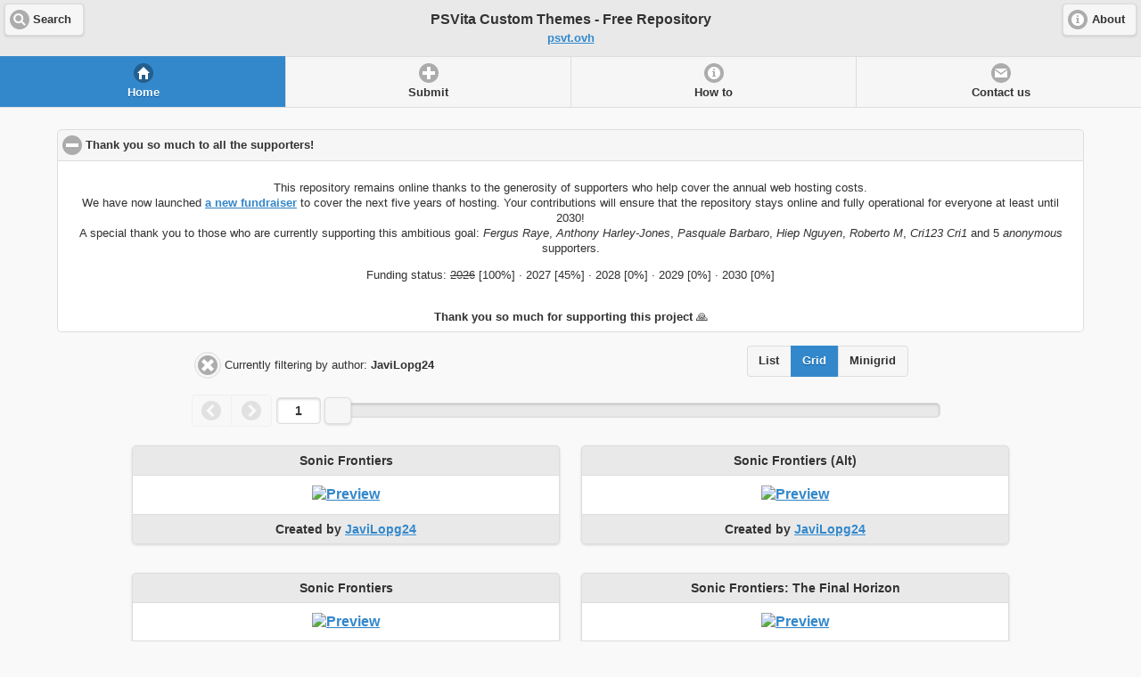

--- FILE ---
content_type: text/html; charset=UTF-8
request_url: https://psvt.ovh/index.php?a=JaviLopg24
body_size: 9735
content:
<!DOCTYPE html>
<html>
<head>
	<title>PSVita Custom Themes - Free Repository</title>
	<meta http-equiv="content-type" content="text/html; charset=UTF-8">
	<meta http-equiv="X-UA-Compatible" content="IE=edge,chrome=1"> 
	<meta name="viewport" content="width=device-width, initial-scale=1"> 
	<meta name="description" content="A simple, fast, mobile friendly, complete and free repository of Custom Themes for PSVita">
	<meta name="keywords" content="psvita,custom,theme,themes,vita,playstation,mod,ps,download,free,mobile,henkaku,hack,sony">
	<meta name="author" content="redsquirrel87"> 
	<meta name="language" content="English"> 
	<meta property="og:title" content="PSVita Custom Themes - Free Repository" />
	<meta property="og:description" content="A simple, fast, mobile friendly, complete and free repository of Custom Themes for PSVita" />
	<meta property="og:type" content="website" />
	<meta property="og:url" content="https://psv.altervista.org/" />
	<meta property="og:image" content="https://i.imgur.com/ZsP4snx.png" />
	<meta property="fb:app_id" content="620663318092409"/>
	<meta property="fb:admins" content="1628456333"/>	
	<link rel="stylesheet" href="./assets/css/jquery.mobile.custom.theme.min.css" />
	<link rel="stylesheet" href="./assets/css/jquery.mobile.custom.structure.min.css" />
	<link rel="stylesheet" href="./assets/css/jquery.mobile.external-png-1.4.5.min.css" />
	<link rel="apple-touch-icon-precomposed" sizes="57x57" href="./assets/img/favicon/apple-touch-icon-57x57.png" />
	<link rel="apple-touch-icon-precomposed" sizes="114x114" href="./assets/img/favicon/apple-touch-icon-114x114.png" />
	<link rel="apple-touch-icon-precomposed" sizes="72x72" href="./assets/img/favicon/apple-touch-icon-72x72.png" />
	<link rel="apple-touch-icon-precomposed" sizes="144x144" href="./assets/img/favicon/apple-touch-icon-144x144.png" />
	<link rel="apple-touch-icon-precomposed" sizes="60x60" href="./assets/img/favicon/apple-touch-icon-60x60.png" />
	<link rel="apple-touch-icon-precomposed" sizes="120x120" href="./assets/img/favicon/apple-touch-icon-120x120.png" />
	<link rel="apple-touch-icon-precomposed" sizes="76x76" href="./assets/img/favicon/apple-touch-icon-76x76.png" />
	<link rel="apple-touch-icon-precomposed" sizes="152x152" href="./assets/img/favicon/apple-touch-icon-152x152.png" />
	<link rel="icon" type="image/png" href="./assets/img/favicon/favicon-196x196.png" sizes="196x196" />
	<link rel="icon" type="image/png" href="./assets/img/favicon/favicon-96x96.png" sizes="96x96" />
	<link rel="icon" type="image/png" href="./assets/img/favicon/favicon-32x32.png" sizes="32x32" />
	<link rel="icon" type="image/png" href="./assets/img/favicon/favicon-16x16.png" sizes="16x16" />
	<link rel="icon" type="image/png" href="./assets/img/favicon/favicon-128.png" sizes="128x128" />
	<meta name="application-name" content="PSVita Custom Themes - Free Repository"/>
	<meta name="msapplication-TileColor" content="#FFFFFF" />
	<meta name="msapplication-TileImage" content="./assets/img/favicon/mstile-144x144.png" />
	<meta name="msapplication-square70x70logo" content="./assets/img/favicon/mstile-70x70.png" />
	<meta name="msapplication-square150x150logo" content="./assets/img/favicon/mstile-150x150.png" />
	<meta name="msapplication-wide310x150logo" content="./assets/img/favicon/mstile-310x150.png" />
	<meta name="msapplication-square310x310logo" content="./assets/img/favicon/mstile-310x310.png" />
	<meta name="msapplication-notification" content="frequency=30;polling-uri=https://notifications.buildmypinnedsite.com/?feed=https://psv.altervista.org/feed.php&amp;id=1;polling-uri2=https://notifications.buildmypinnedsite.com/?feed=https://psv.altervista.org/feed.php&amp;id=2;polling-uri3=https://notifications.buildmypinnedsite.com/?feed=https://psv.altervista.org/feed.php&amp;id=3;polling-uri4=https://notifications.buildmypinnedsite.com/?feed=https://psv.altervista.org/feed.php&amp;id=4;polling-uri5=https://notifications.buildmypinnedsite.com/?feed=https://psv.altervista.org/feed.php&amp;id=5;cycle=1" />
	<script src="./assets/js/jquery-1.11.1.min.js"></script>
	<script src="./assets/js/jquery.mobile.custom.min.js"></script>
	<script src="./assets/js/jquery.query-object.js"></script>
	<style>
		.aimg {
		    position: absolute;
		    top: 0;
		    bottom: 0;
		    margin: auto;
		    max-width: 64px;
		    margin-left: 10px;
		    height: auto;
		}	
		a, p, h1, h2, h3, h4 { white-space: normal !important; }
		.ui-dialog .ui-dialog-contain { 
			margin-top: 50px; 
			width: 92.5%; 
			max-width: 95%;
		}
		iframe[sandbox]:not([sandbox=""]) {
			display: none !important;
		}		
	</style>
</head>
<body>
	<div data-role="page" id="index">
			
		<div data-role="popup" id="panel" class="ui-content" style="width: 400px; min-width: 150px; max-width: 90%;">
			<form method="GET" action="index.php" data-ajax="false">
				<input type="search" name="s" id="s" placeholder="Search for a keyword..." value="">
				<input type="hidden" name="o" value="id">
				<input type="submit" value="Search">
			</form>
			<a href="index.php" data-ajax="false" target="_top" class="ui-btn ui-corner-all ui-shadow ui-icon-refresh ui-btn-icon-left ui-mini">Reset all</a>
		</div>		
		
		<div data-role="header" data-position="fixed">
			<a href="#panel" data-rel="popup" class="ui-btn ui-corner-all ui-shadow ui-icon-search ui-btn-icon-left ui-btn-left">Search</a>
			<h1>PSVita Custom Themes - Free Repository<br><a style="font-size: smaller;" href="index.php" data-ajax="false">psvt.ovh</a></h1>
			<a href="#about" class="ui-btn ui-corner-all ui-shadow ui-icon-info ui-btn-icon-left ui-btn-right">About</a>  
			<div data-role="navbar" data-iconpos="top">
				<ul>
					<li><a href="#index" class="ui-btn-active ui-state-persist" data-icon="home" data-transition="flow">Home</a></li>
					<li><a href="#submit" data-icon="plus" data-transition="flow">Submit</a></li>
					<li><a href="#howto" data-icon="info" data-transition="flow">How to</a></li>
					<li><a href="#contact" data-icon="mail" data-transition="flow">Contact us</a></li>
				</ul>
			</div>
		</div>
		
		
		<div data-role="main" class="ui-content" style="width:90%; margin: 0 auto; text-align: center;">
		
				<div data-role="collapsible" data-mini="true" data-collapsed="false">
					<h4>Thank you so much to all the supporters!</h4>
					<div style="text-align: center; font-size: smaller;"><p>This repository remains online thanks to the generosity of supporters who help cover the annual web hosting costs.
					<br>We have now launched <a href="https://gofund.me/e8f1d6c4" target="_blank">a new fundraiser</a> to cover the next five years of hosting. Your contributions will ensure that the repository stays online and fully operational for everyone at least until 2030!
					<br>A special thank you to those who are currently supporting this ambitious goal: <i>Fergus Raye</i>, <i>Anthony Harley-Jones</i>, <i>Pasquale Barbaro</i>, <i>Hiep Nguyen</i>, <i>Roberto M</i>, <i>Cri123 Cri1</i> and 5 <i>anonymous</i> supporters.<br> 
					<p><span>Funding status:</span> <s>2026</s> [100%] · 2027 [45%] · 2028 [0%] · 2029 [0%] · 2030 [0%]</p>
					<br><b>Thank you so much for supporting this project</b> 🙏
					</div>
				</div>
				
			<form method="GET" action="index.php" data-ajax="false" name="form_settings">
				<div class="ui-grid-a ui-responsive">
					<div class="ui-block-a">
						<p style="font-size: smaller; line-height: 125%;"><a href="./index.php" data-ajax="false" class="ui-btn ui-btn-inline ui-icon-delete ui-btn-icon-notext ui-corner-all" style="padding: 0px; margin: 0px;" title="Reset">Reset</a> Currently filtering by author: <span style="font-weight: bold;">JaviLopg24</spang></p>					</div>
					
					<div class="ui-block-b">
						<fieldset data-role="controlgroup" data-type="horizontal" data-mini="true">
							<label for="radio_list">List</label>
							<input type="radio" name="m" id="radio_list" value="list" >
							<label for="radio_grid">Grid</label>
							<input type="radio" name="m" id="radio_grid" value="grid" checked>
							<label for="radio_minigrid">Minigrid</label>
							<input type="radio" name="m" id="radio_minigrid" value="minigrid" >
						</fieldset>
					</div>
					
					<input type="hidden" name="p" value="" >
					<input type="hidden" name="s" value="" >
					<input type="hidden" name="t" value="" >
					<input type="hidden" name="a" value="JaviLopg24" >
				</div>
			</form>
			<div><div style="display: inline-block; vertical-align: middle; margin: 0 5px;" data-role="controlgroup" data-type="horizontal" data-mini="true"><a href="?p=&a=JaviLopg24" title="Previous Page" data-ajax="false" class="ui-btn ui-icon-carat-l ui-btn-icon-notext ui-disabled">Previous Page</a><a href="?p=2&a=JaviLopg24" title="Next Page" data-ajax="false" class="ui-btn ui-icon-carat-r ui-btn-icon-notext ui-disabled">Next Page</a></div><div style="display: inline-block; width: 66%; vertical-align: middle;"><input type="range" name="slider" min="1" max="1" value="1" readonly></div></div>
								<div style="display: inline-block; width: 480px; max-width: 100%; margin-left: 10px; margin-right: 10px;">
									<ul data-role="listview" data-inset="true">
										<li data-role="list-divider" style="text-align:center;">Sonic Frontiers</li>
										<li>
											<div style="width: 100%; text-align: center;">
												<a href="theme.php?id=1714967632" target="_top"><img style="width:100%;" src="//wsrv.nl/?url=psvt.ovh/themes/88ba0940df8fa66e239b0b1aca54a280365c545a.png&maxage=1y" alt="Preview"/></a>
											</div>
										</li>
										<li data-role="list-divider" style="text-align:center;">Created by <a href="index.php?a=JaviLopg24" target="_top">JaviLopg24</a></li>
									</ul>
								</div>
								
								<div style="display: inline-block; width: 480px; max-width: 100%; margin-left: 10px; margin-right: 10px;">
									<ul data-role="listview" data-inset="true">
										<li data-role="list-divider" style="text-align:center;">Sonic Frontiers (Alt)</li>
										<li>
											<div style="width: 100%; text-align: center;">
												<a href="theme.php?id=1714967603" target="_top"><img style="width:100%;" src="//wsrv.nl/?url=psvt.ovh/themes/34e07f2465ad8476346b3b53cb9b3b7dbe08a5a2.png&maxage=1y" alt="Preview"/></a>
											</div>
										</li>
										<li data-role="list-divider" style="text-align:center;">Created by <a href="index.php?a=JaviLopg24" target="_top">JaviLopg24</a></li>
									</ul>
								</div>
								
								<div style="display: inline-block; width: 480px; max-width: 100%; margin-left: 10px; margin-right: 10px;">
									<ul data-role="listview" data-inset="true">
										<li data-role="list-divider" style="text-align:center;">Sonic Frontiers</li>
										<li>
											<div style="width: 100%; text-align: center;">
												<a href="theme.php?id=1697561854" target="_top"><img style="width:100%;" src="//wsrv.nl/?url=psvt.ovh/themes/f9cc91b10eed11af282e53bf75935c52c4544ca2.png&maxage=1y" alt="Preview"/></a>
											</div>
										</li>
										<li data-role="list-divider" style="text-align:center;">Created by <a href="index.php?a=JaviLopg24" target="_top">JaviLopg24</a></li>
									</ul>
								</div>
								
								<div style="display: inline-block; width: 480px; max-width: 100%; margin-left: 10px; margin-right: 10px;">
									<ul data-role="listview" data-inset="true">
										<li data-role="list-divider" style="text-align:center;">Sonic Frontiers: The Final Horizon</li>
										<li>
											<div style="width: 100%; text-align: center;">
												<a href="theme.php?id=1697292778" target="_top"><img style="width:100%;" src="//wsrv.nl/?url=psvt.ovh/themes/bd8d3bdc61a4d968d3be523066622cef311bf8ea.png&maxage=1y" alt="Preview"/></a>
											</div>
										</li>
										<li data-role="list-divider" style="text-align:center;">Created by <a href="index.php?a=JaviLopg24" target="_top">JaviLopg24</a></li>
									</ul>
								</div>
								
								<div style="display: inline-block; width: 480px; max-width: 100%; margin-left: 10px; margin-right: 10px;">
									<ul data-role="listview" data-inset="true">
										<li data-role="list-divider" style="text-align:center;">Koikatsu! (BGM 1)</li>
										<li>
											<div style="width: 100%; text-align: center;">
												<a href="theme.php?id=1686350596" target="_top"><img style="width:100%;" src="//wsrv.nl/?url=psvt.ovh/themes/5c75431041eecf36513e238a30305a689d3cefa8.png&maxage=1y" alt="Preview"/></a>
											</div>
										</li>
										<li data-role="list-divider" style="text-align:center;">Created by <a href="index.php?a=JaviLopg24" target="_top">JaviLopg24</a></li>
									</ul>
								</div>
								
								<div style="display: inline-block; width: 480px; max-width: 100%; margin-left: 10px; margin-right: 10px;">
									<ul data-role="listview" data-inset="true">
										<li data-role="list-divider" style="text-align:center;">Koikatsu! (BGM 2)</li>
										<li>
											<div style="width: 100%; text-align: center;">
												<a href="theme.php?id=1686350580" target="_top"><img style="width:100%;" src="//wsrv.nl/?url=psvt.ovh/themes/1510cb97233fdd0bdf56dc5988d4fd782b8ae4b8.png&maxage=1y" alt="Preview"/></a>
											</div>
										</li>
										<li data-role="list-divider" style="text-align:center;">Created by <a href="index.php?a=JaviLopg24" target="_top">JaviLopg24</a></li>
									</ul>
								</div>
								<div><div style="display: inline-block; vertical-align: middle; margin: 0 5px;" data-role="controlgroup" data-type="horizontal" data-mini="true"><a href="?p=&a=JaviLopg24" title="Previous Page" data-ajax="false" class="ui-btn ui-icon-carat-l ui-btn-icon-notext ui-disabled">Previous Page</a><a href="?p=2&a=JaviLopg24" title="Next Page" data-ajax="false" class="ui-btn ui-icon-carat-r ui-btn-icon-notext ui-disabled">Next Page</a></div><div style="display: inline-block; width: 66%; vertical-align: middle;"><input type="range" name="slider" min="1" max="1" value="1" readonly></div></div>		</div>
		
		<div data-role="footer" >
			<p style="font-size: smaller; text-align: center;">
			Currently there are 2,998 Custom Themes in the repository and they have been downloaded 49,825,826 times in total!			</p>
		</div>
	</div>
		
	<div data-role="page" data-dialog="true" id="about">
		<div data-role="header">
			<h2 class="h1">About</h2>
		</div>

		<div data-role="main" class="ui-content">
			<p><b>The repository:</b><br>
			In the days after the release of <a href="https://henkaku.xyz/" target="_blank">Henkaku</a> hack, and the following 
			<a href="http://redsquirrel87.com/PSVitaDBThemeInstaller.php" target="_blank">PSVita DB Theme Installer 360</a>, 
			one of the most frequent questions I read around on forums and social networks was:</p>
			<p style="font-style:italic;text-align:center;">"Where can I download custom themes for my PSVita?"</p>
			<p>Of course there were already threads or posts collecting custom themes in various sites, but often they were messed up because of people comments, 
			many preview images of different size and type, download links from many different file hosting services, etc... Hence the idea of creating a 
			repository that was <u>simple</u>, <u>fast</u>, <u>mobile friendly</u>, but still <u>complete</u> and <u>free</u>, where all users could find and 
			download custom themes for their console in few seconds. And so here is the <b>PSVita Custom Themes - Free Repository</b>!<br>
			In this repository you will find custom themes created by amateur users, collected from around the web and then tested, arranged and reuploaded on 
			Google Drive so that they can be ready to download and use. Obviously it was impossible to retrieve any existing custom theme on the web and many of 
			those found had no more valid download link. However this repository includes a public feature to submit a custom theme to be added, so whether you 
			are the creator of a new custom theme or you have just found one around the web that is not currently included in the repository, you can easily 
			submit it so that it could be added soon.</p>
			
			<p><b>Disclaimer:</b><br>
			The custom themes in this repository have been collected from around the web. All rights on them therefore belong to the rightful owners.<br>
			This repository is completely free.
			Its author (@redsquirrel87) is in no way related to the creators of these custom themes and therefore he does NOT take any responsibility for their contents. 
			For any dispute about a custom theme in this repository you can use the <a href="#contact">Contact Us</a> form to ask for details or the removal of 
			content that, always unintentionally, may have caused you a damage in any way.<br>
			The custom themes in this repository have all been checked and clean from malicious files, despite this it is still possible that you may experience 
			some unknown problems out of our controls. For this reason please remember that you are using the custom themes in this 
			repository always at your own risk.<br>
			Since there will be a function in <a href="http://redsquirrel87.com/PSVitaDBThemeInstaller.php" target="_blank">PSVita DB Theme Installer 360</a> 
			that will let users to download custom themes from this repository and to install them directly on their PSVita memory card, all extra files 
			and subfolders have been deleted from the ZIP packages of the custom themes to save space. They will be still available as separate download.</p>
			
			<p><b>Thanks:</b></p>
			<ul>
				<li>The first special thanks goes definitely to the staff and the community of <a href="https://hackinformer.com" target="_blank">Hackinformer.com</a>, 
				since that most of the custom themes in this repository at the time of its creation was taken from their database you can find  
				<a href="https://hackinformer.com/2015/10/26/psvita-playstation-tv-custom-themes/" target="_blank">here</a>.</li>
				<li>Another special thanks goes to the <a href="https://www.reddit.com/" target="_blank">reddit</a> community too, where some of the custom 
				themes were taken.</li>
				<li>A huge thank you also to all the donors who contribute to cover the web hosting costs of the repository and help to keep it ad-free!</li>
				<li>Finally of course a special thanks to all the creators of these fantastic custom themes and to those who in the future will help to keep updated 
				the repository by reporting and by submitting more new custom themes!</li>
			</ul>
			
			
			<p><b>Javascript libraries used by this website:</b> <a href="https://jquery.com/" target="_blank">jQuery</a> v1.11.1 and <a href="https://jquerymobile.com/" target="_blank">jQuery mobile</a> v1.4.5</p>
		</div>

		<div data-role="footer">
			<h2 class="h1">PSVita Custom Themes - Free Repository, created by <a href="https://twitter.com/redsquirrel87" target="_blank">@redsquirrel87</a></h2>
		</div>
	</div>	


	<div data-role="page" id="submit"> 
		<div data-role="header" data-position="fixed">
			<h2 class="h1">Submit a custom theme</h2>
			<a href="#about" class="ui-btn ui-corner-all ui-shadow ui-icon-info ui-btn-icon-left ui-btn-right">About</a> 
			<div data-role="navbar" data-iconpos="top">
				<ul>
					<li><a href="#index" data-icon="home" data-transition="flow">Home</a></li>
					<li><a href="#submit" class="ui-btn-active ui-state-persist" data-icon="plus" data-transition="flow">Submit</a></li>
					<li><a href="#howto" data-icon="info" data-transition="flow">How to</a></li>
					<li><a href="#contact" data-icon="mail" data-transition="flow">Contact us</a></li>
				</ul>
			</div>
		</div>
		
		<div data-role="main" class="ui-content">
				<p style="font-weight: bold;">Please be sure to read these important notes <u>before submitting a custom theme</u>:</p>
			<ul>
			<li style="margin-bottom: 1em;">All the details about your custom theme (<i>title</i>, <i>version</i>, <i>author</i>, etc.) will be automatically retrieved from its <b>theme.xml</b> file. For this reason, before submitting your custom theme, <u>please make sure that all the fields inside the <i>theme.xml</i> file are correct</u>, especially if you have used another existing theme as a starting point (otherwise, your theme will show the title, author, etc. of the old theme in the repository!).</li>
			<li style="margin-bottom: 1em;">Please keep in mind that the lockscreen and homescreen preview images (the <b>m_startPreviewFilePath</b> and <b>m_homePreviewFilePath</b> tag values in the <i>theme.xml</i> file) will be used by the repository to display your theme on its homepage, and they will also be used by the <a href="https://redsquirrel87.com/custom-themes-manager" target="_blank">Custom Themes Manager</a> PSVita app. For this reason, please try to avoid using generic images or backgrounds and use ACTUAL preview images taken from your PSVita console (to take a screenshot on the PSVita, press the <b>PS + START</b> buttons at the same time). This will make it easier for users to judge whether your custom theme is worth downloading.</li>
			<li style="margin-bottom: 1em;">The custom theme must pass the validation process with a <b>100% validation score</b>. You can find the free validator script to run all the necessary tests online at the following address: <a href="./validator/index.php" target="_blank">Online Validator</a>.</li>
			<li style="margin-bottom: 1em;">After submitting a theme for the first time, a user key will be generated for you. Keep it safe and make sure you do not lose it. If you attach it to each submission, then after 5 custom themes have been accepted, you will be able to publish your custom themes directly in the repository without waiting for the moderation process.</li>
			</ul>
			<p style="font-weight: bold;">Finally, please make sure to always <span style="color: red;">follow the rules below</span>:</p>
			The submitted custom theme does <b>NOT</b> have to:
			<ol>
				<li><s>be an Official Theme (a theme available in any PlayStation Store region, even if it is free to download);</s> <b>(Update: you are now allowed to submit official themes as well!)</b></li>
				<li>
					<strong>include fake preview images:</strong> the preview images for the home and lock screens <strong><u>must always be present</u></strong> and must accurately represent how the theme will look. Misleading preview images that differ from the actual appearance of the theme are strictly prohibited.<br><em>Note: you may also use previews generated by automatic tools or similar; the important thing is that they are present and accurately represent the images that will appear in the theme.</em>
				</li>
				<li>
					<strong>contain personal text not in English:</strong> any text included in the theme images or details must be in English. 
					This helps prevent the inclusion of insults or unwanted content in languages we are unable to understand or moderate.
				</li>
				<li>
					<strong>feature the faces or other recognizable attributes of private individuals:</strong> the use of images depicting private individuals is not allowed, as it cannot be guaranteed that those individuals have consented to the use of their image.
					<br><em>Note: this rule does not apply to public figures such as movie actors, sports players, internationally renowned singers, etc., unless private or stolen images are used.</em>
				</li>
				<li>
					<strong>include offensive imagery:</strong> this includes any images that are disrespectful or harmful to individuals, religions, or brands.
				</li>
				<li>
					<strong>contain <a href="https://en.wikipedia.org/wiki/Not_safe_for_work" target="_blank">NSFW</a> content:</strong> any form of NSFW (Not Safe For Work) content, even if censored<sup>1)</sup>, is strictly forbidden.
				</li>				
			</ol>
			<p>Custom themes which will not respect these few rules <u>will be rejected or deleted</u> and your user key cancelled.</p>
			<div data-role="collapsible" data-mini="true" data-collapsed="true">
				<h4>List of rejected submissions and their reasons</h4>
					<ul data-role="listview" data-inset="true">
						<li><h2>Sonk.rom by PapasConQueso</h2><p>Reason: Fake preview images (rule #2)</p></li><li><h2>Angela White by UnknownOne</h2><p>Reason: NSFW content is not allowed.</p></li><li><h2>darling in the franxx actualizado  by Nehuen</h2><p>Reason: Already existing theme (note: if this is an update, please submit it using the dedicated form on the theme page and not as a new one)</p></li><li><h2>EL NOMBRE DE TU TEMA by Autor</h2><p>Reason: Incorrect metadata (title and provider)</p></li><li><h2>Cyberpunk Edgerunners version 1 by Boom1564456</h2><p>Reason: Already existing theme (note: if this is an update, please submit it using the dedicated form on the theme page and not as a new one)</p></li><li><h2>Cyberpunk Edgerunners: New edition by EL_GAMEPRO32</h2><p>Reason: Already existing theme (note: if this is an update, please submit it using the dedicated form on the theme page and not as a new one)</p></li><li><h2>Okayu by KKCYBER</h2><p>Reason: Already existing theme (note: if this is an update, please submit it using the dedicated form on the theme page and not as a new one)</p></li><li><h2>Juiced 2 theme by @alexsonicfan . YT</h2><p>Reason: Already existing theme (note: if this is an update, please submit it using the dedicated form on the theme page and not as a new one)</p></li><li><h2>Test drive unlimited by @alexsonicfan . YT</h2><p>Reason: Already existing theme (note: if this is an update, please submit it using the dedicated form on the theme page and not as a new one)</p></li><li><h2>Crystal by Sony Computer Entertainment</h2><p>Reason: Incorrect metadata (title and provider refer to a different theme)</p></li><li><h2>Nicola by Daniel</h2><p>Reason: Empty theme (no actual content)</p></li><li><h2>Mareux Theme Psvita by CoCorex</h2><p>Reason: Fake preview images (rule 2)</p></li>					</ul>
			</div>
			
			
			<hr />
			<p style="font-size: smaller;"><sup>1)</sup> Even if similar content was allowed in the past due to censorship and the fact that files were physically hosted on third-party services (such as Imgur and Google Drive), with the transition to the new web hosting and with images and files now being stored directly on our servers, we have been informed that we are required not to upload, store, or display any kind of pornographic material, as this would violate the hosting provider's Terms of Service. For this reason, we can no longer accept such content, in order to avoid any risk (even the slightest) of service suspension or account termination. In any case, we would like to point out that only 9 out of 1662 custom themes submitted to the repository over the last 7 years have been removed for this reason, so this limitation should not represent a significant loss of content for the repository.</p>
			
			
			<div data-role="popup" id="comingsoon" data-arrow="b" style="padding: 1em;">
				<p style="text-align: center;">Sorry, this feature has not been restored yet<br>but it will be available soon!</p>
			</div>
			<div style="text-align: center; display: block; margin-top: 2em;"><form action="./submit.php" method="POST" data-ajax="false"><input type="hidden" id="access" name="access" value="OK"><input type="submit" data-inline="true" data-icon="check" data-iconpos="left" data-shadow="true" value="I have read and understood, go on!"></form></div>
		</div>
	</div>
	
	<div data-role="page" id="contact">
		<div data-role="header" data-position="fixed">
			<h2 class="h1">Contact Us</h2>
			<a href="#about" class="ui-btn ui-corner-all ui-shadow ui-icon-info ui-btn-icon-left ui-btn-right">About</a> 
			<div data-role="navbar" data-iconpos="top">
				<ul>
					<li><a href="#index" data-icon="home" data-transition="flow">Home</a></li>
					<li><a href="#submit" data-icon="plus" data-transition="flow">Submit</a></li>
					<li><a href="#howto" data-icon="info" data-transition="flow">How to</a></li>
					<li><a href="#contact" class="ui-btn-active ui-state-persist"  data-icon="mail" data-transition="flow">Contact us</a></li>
				</ul>
			</div>			
		</div>

		<div data-role="main" class="ui-content">
			<p>Because of the increase of SPAM bots that have bypassed any type of protection, the public form to contact us has been disabled for now.<br>
			For any question, comment or issue regarding this repository or its contents you can contact the owner of this repository through these alternative methods:</p>
			<ul>
				<li><a href="mailto:redsquirrel87@gmx.com">Sending an e-mail</a></li>
				<li><a href="https://twitter.com/redsquirrel87">Mentioning on Twitter</a></li>
			</ul>
			<p>Or, if it's not something extremely private, you can also leave a comment below:</p>
			<div id="disqus_thread"></div>
			<script>
			var disqus_config = function () {
			this.page.url = "./index.php";
			this.page.identifier = "index";
			};
			(function() {
			var d = document, s = d.createElement('script');
			s.src = 'https://psvct.disqus.com/embed.js';
			s.setAttribute('data-timestamp', +new Date());
			(d.head || d.body).appendChild(s);
			})();
			</script>
			<noscript>Please enable JavaScript to view the <a href="https://disqus.com/?ref_noscript">comments powered by Disqus.</a></noscript>			
		</div>
	</div>

<div data-role="page" id="howto">
	<div data-role="header" data-position="fixed">
		<h2 class="h1">Tutorials</h2>
		<a href="#about" class="ui-btn ui-corner-all ui-shadow ui-icon-info ui-btn-icon-left ui-btn-right">About</a> 
		<div data-role="navbar" data-iconpos="top">
			<ul>
				<li><a href="#index" data-icon="home" data-transition="flow">Home</a></li>
				<li><a href="#submit" data-icon="plus" data-transition="flow">Submit</a></li>
				<li><a href="#howto" class="ui-btn-active ui-state-persist" data-icon="info" data-transition="flow">How to</a></li>
				<li><a href="#contact" data-icon="mail" data-transition="flow">Contact us</a></li>
			</ul>
		</div>			
	</div>

	<div data-role="main" class="ui-content">
		<h2>How to install, uninstall and use custom themes?</h2>
		<ul>
		<li><p>If your PSVita has a firmware compatible with <a href="https://henkaku.xyz/" target="_blank">Henkaku</a>, <a href="https://enso.henkaku.xyz/" target="_blank">Enso</a> or <a href="https://github.com/TheOfficialFloW/h-encore" target="_blank">h-encore</a> hacks (so from 3.60 to 3.68) you can use one of the following tools to fully manage custom themes:</p>
		<ul>
			<li style="margin-bottom: 1em;"><a href="https://redsquirrel87.com/custom-themes-manager" target="_blank">Custom Themes Manager</a>: it's an app (homebrew) for PSVita that allows you to fully manage your custom themes directly from the console itself. It has functions to browse, download and install any custom theme from the online repository or to install custom themes offline, to uninstall any custom theme previously installed, as well as secondary functions to dump official themes, to upgrade already installed custom themes, to manage cache and partitions, etc...<br>Although full of features, the app is very easy to use, just follow the many instructions at screen (sometimes you need to press SQUARE to show/hide commands list and explanations) and you will learn how to use it in no time.</li>
			<li style="margin-bottom: 1em;"><a href="http://redsquirrel87.com/psvita-db-theme-installer" target="_blank">PSVita DB Theme Installer</a>: it's a PC software written in JAVA (so compatible with any OS such as Windows, Linux, Mac OSX, etc...) that allows you to fully manage your custom themes via FTP. It has functions to install custom themes folders, to download and install any custom theme from the online repository, to uninstall any custom theme previously installed, to dump official themes or to backup/restore your PSVita database.<br>
			The program has a very simple GUI with explanations and just one button dedicated for every function, so it's very easy to use!<br>
			Please remember that to connect the program to your PSVita you need to use a FTP server on the console (you can use homebrews such as <span style="font-style: italic;">MolecularShell</span> or <span style="font-style: italic;">VitaShell</span> that implement such a function or just any FTP server homebrew for PSVita).
		</ul>
		</li>
		<li><p>Otherwise if your PSVita has a firmware that is not hackable or any official firmware, to install any custom theme you can only use the "injection" in system backups procedure. Unfortunately it's a much longer and more complex procedure, but it's the only possibility that exists for now. You can find a detailed tutorial for this procedure on <a href="https://hackinformer.com/how-to-put-custom-themes-on-the-psvita-with-fw3-65/" target="_blank">HackInformer.com</a>. About the uninstallation in this case, you can use the same procedure (deleting them manually from the system backup folders and the PSVita database file) or just a more drastic (but faster) procedure such as restoring the PSVita database from the recovery mode and formatting the Memory Card.</p></li>
		</ul>
		<p style="margin-top: 2em;"><span style="font-weight: bold;">Final note:</span> whatever procedure you choose to install the custom themes, please remember that the installation procedure will not automatically apply the custom theme on your PSVita. You have to manually change the current theme of your PSVita using the Settings app. 
		If you don't know how to do it, you can find a step-by-step guide just below:</p>
		<div data-role="collapsible" data-mini="true">
		<h4>Changing the theme</h4>
		<ul>
			<li><p>In your PSVita livearea search for the <b>Settings</b> bubble and launch it:</p><img style="width: 640px; max-width: 95%;" src="https://i.imgur.com/hpFT3pn.jpg" alt="image" /> <img style="width: 640px; max-width: 95%;" src="https://i.imgur.com/DIuJ0Tt.jpg" alt="image" /></li>
			<li><p>Scroll down and choose the "<b>Theme & Background</b>" option:</p><img style="width: 640px; max-width: 95%;" src="https://i.imgur.com/z5KjnzE.jpg" alt="image" /></li>
			<li><p>Now choose the "<b>Theme</b>" option:</p><img style="width: 640px; max-width: 95%;" src="https://i.imgur.com/4i1A6ry.jpg" alt="image" /></li>
			<li><p>And now you can select one of the (official and custom) themes currently installed in your PSVita:</p><img style="width: 640px; max-width: 95%;" src="https://i.imgur.com/05Efd1Q.jpg" alt="image" /></li>
		</ul>
		</div>
	</div>
</div>
	<script>
		$(function(){
			$('form[name=form_settings]').find('input:radio').on('change', function() {
				$('form[name=form_settings]').submit();
			});
			$("input[name='slider']").on('slidestop', function( event ) {
				window.location.href = jQuery.query.set("p", $(this).val());
			});
		});
	</script>
</body>
</html>


--- FILE ---
content_type: text/html; charset=utf-8
request_url: https://disqus.com/embed/comments/?base=default&f=psvct&t_i=index&t_u=.%2Findex.php&t_d=PSVita%20Custom%20Themes%20-%20Free%20Repositorypsvt.ovh&t_t=PSVita%20Custom%20Themes%20-%20Free%20Repositorypsvt.ovh&s_o=default
body_size: 8634
content:
<!DOCTYPE html>

<html lang="en" dir="ltr" class="not-supported type-">

<head>
    <title>Disqus Comments</title>

    
    <meta name="viewport" content="width=device-width, initial-scale=1, maximum-scale=1, user-scalable=no">
    <meta http-equiv="X-UA-Compatible" content="IE=edge"/>

    <style>
        .alert--warning {
            border-radius: 3px;
            padding: 10px 15px;
            margin-bottom: 10px;
            background-color: #FFE070;
            color: #A47703;
        }

        .alert--warning a,
        .alert--warning a:hover,
        .alert--warning strong {
            color: #A47703;
            font-weight: bold;
        }

        .alert--error p,
        .alert--warning p {
            margin-top: 5px;
            margin-bottom: 5px;
        }
        
        </style>
    
    <style>
        
        html, body {
            overflow-y: auto;
            height: 100%;
        }
        

        #error {
            display: none;
        }

        .clearfix:after {
            content: "";
            display: block;
            height: 0;
            clear: both;
            visibility: hidden;
        }

        
    </style>

</head>
<body>
    

    
    <div id="error" class="alert--error">
        <p>We were unable to load Disqus. If you are a moderator please see our <a href="https://docs.disqus.com/help/83/"> troubleshooting guide</a>. </p>
    </div>

    
    <script type="text/json" id="disqus-forumData">{"session":{"canModerate":false,"audienceSyncVerified":false,"canReply":true,"mustVerify":false,"recaptchaPublicKey":"6LfHFZceAAAAAIuuLSZamKv3WEAGGTgqB_E7G7f3","mustVerifyEmail":false},"forum":{"aetBannerConfirmation":null,"founder":"61241427","twitterName":null,"commentsLinkOne":"1 Comment","guidelines":null,"disableDisqusBrandingOnPolls":false,"commentsLinkZero":"0 Comments","disableDisqusBranding":false,"id":"psvct","createdAt":"2017-09-08T14:10:19.123209","category":"Games","aetBannerEnabled":false,"aetBannerTitle":null,"raw_guidelines":null,"initialCommentCount":null,"votingType":0,"daysUnapproveNewUsers":null,"installCompleted":true,"moderatorBadgeText":"","commentPolicyText":null,"aetEnabled":false,"channel":null,"sort":4,"description":"\u003cp>Free Custom Themes for your PSVita\u003c/p>","organizationHasBadges":true,"newPolicy":true,"raw_description":"Free Custom Themes for your PSVita","customFont":null,"language":"en","adsReviewStatus":1,"commentsPlaceholderTextEmpty":null,"daysAlive":0,"forumCategory":{"date_added":"2016-01-28T01:54:31","id":5,"name":"Games"},"linkColor":null,"colorScheme":"light","pk":"5260447","commentsPlaceholderTextPopulated":null,"permissions":{},"commentPolicyLink":null,"aetBannerDescription":null,"favicon":{"permalink":"https://disqus.com/api/forums/favicons/psvct.jpg","cache":"//a.disquscdn.com/1768293611/images/favicon-default.png"},"name":"PSVita Custom Themes Free Repository","commentsLinkMultiple":"{num} Comments","settings":{"threadRatingsEnabled":false,"adsDRNativeEnabled":false,"behindClickEnabled":false,"disable3rdPartyTrackers":false,"adsVideoEnabled":false,"adsProductVideoEnabled":false,"adsPositionBottomEnabled":false,"ssoRequired":false,"contextualAiPollsEnabled":false,"unapproveLinks":false,"adsPositionRecommendationsEnabled":false,"adsEnabled":true,"adsProductLinksThumbnailsEnabled":true,"hasCustomAvatar":false,"organicDiscoveryEnabled":false,"adsProductDisplayEnabled":false,"adsProductLinksEnabled":true,"audienceSyncEnabled":false,"threadReactionsEnabled":false,"linkAffiliationEnabled":true,"adsPositionAiPollsEnabled":false,"disableSocialShare":false,"adsPositionTopEnabled":true,"adsProductStoriesEnabled":false,"sidebarEnabled":false,"adultContent":false,"allowAnonVotes":false,"gifPickerEnabled":true,"mustVerify":true,"badgesEnabled":false,"mustVerifyEmail":true,"allowAnonPost":false,"unapproveNewUsersEnabled":false,"mediaembedEnabled":true,"aiPollsEnabled":false,"userIdentityDisabled":false,"adsPositionPollEnabled":false,"discoveryLocked":false,"validateAllPosts":false,"adsSettingsLocked":false,"isVIP":false,"adsPositionInthreadEnabled":false},"organizationId":3953270,"typeface":"auto","url":"http://psv.altervista.org/","daysThreadAlive":0,"avatar":{"small":{"permalink":"https://disqus.com/api/forums/avatars/psvct.jpg?size=32","cache":"//a.disquscdn.com/1768293611/images/noavatar32.png"},"large":{"permalink":"https://disqus.com/api/forums/avatars/psvct.jpg?size=92","cache":"//a.disquscdn.com/1768293611/images/noavatar92.png"}},"signedUrl":"http://disq.us/?url=http%3A%2F%2Fpsv.altervista.org%2F&key=7xmRCBFBbOYcYjWzalwzzg"}}</script>

    <div id="postCompatContainer"><div class="comment__wrapper"><div class="comment__name clearfix"><img class="comment__avatar" src="https://c.disquscdn.com/uploads/users/13826/5209/avatar92.jpg?1420570668" width="32" height="32" /><strong><a href="">Bruce Wayne</a></strong> &bull; 5 years ago
        </div><div class="comment__content"><p>can someone make a Helldivers theme pls</p></div></div><div class="comment__wrapper"><div class="comment__name clearfix"><img class="comment__avatar" src="https://c.disquscdn.com/uploads/users/37895/4112/avatar92.jpg?1681275803" width="32" height="32" /><strong><a href="">Rafael Ponce Avila</a></strong> &bull; 3 years ago
        </div><div class="comment__content"><p>It's there anyway to make a theme of Rammstein??, I'd really appreciate an answer and thank you..</p></div></div><div class="comment__wrapper"><div class="comment__name clearfix"><img class="comment__avatar" src="//a.disquscdn.com/1768293611/images/noavatar92.png" width="32" height="32" /><strong><a href="">cody jet</a></strong> &bull; 6 years ago
        </div><div class="comment__content"><p>Can I request a shakugan no shana theme pls I really like the anime thank you very muchm</p></div></div><div class="comment__wrapper"><div class="comment__name clearfix"><img class="comment__avatar" src="https://c.disquscdn.com/uploads/users/28815/2003/avatar92.jpg?1526810012" width="32" height="32" /><strong><a href="">Harichiman</a></strong> &bull; 7 years ago
        </div><div class="comment__content"><p>Can we request a theme here? if so can someone do a Konosuba theme ? <br> I just read from RedSquirrel that making themes seems to be complicated. <br>This is a rude thing to ask. soo Im very sorry.</p></div></div><div class="comment__wrapper"><div class="comment__name clearfix"><img class="comment__avatar" src="https://c.disquscdn.com/uploads/users/40726720826/5218/avatar92.jpg?1761740098" width="32" height="32" /><strong><a href="">Smoneh</a></strong> &bull; 3 months ago
        </div><div class="comment__content"><p>It's not really complicated, if you have time on your hand u can make a theme in just 4 hours (speaking for myself, it might take less for you)</p></div></div><div class="comment__wrapper"><div class="comment__name clearfix"><img class="comment__avatar" src="//a.disquscdn.com/1768293611/images/noavatar92.png" width="32" height="32" /><strong><a href="">Ricardo Diax</a></strong> &bull; 10 months ago
        </div><div class="comment__content"><p>A Donnie darko theme would be sickkkk I hope to see it on here</p></div></div><div class="comment__wrapper"><div class="comment__name clearfix"><img class="comment__avatar" src="https://c.disquscdn.com/uploads/users/39586274669/3125/avatar92.jpg?1738327348" width="32" height="32" /><strong><a href="">Elinionia</a></strong> &bull; 11 months ago
        </div><div class="comment__content"><p>please add tag " helluva boss " in my themes  <a href="https://disq.us/url?url=https%3A%2F%2Fpsvt.ovh%2Ftheme.php%3Fid%3D1740919448%3AKiYbkaMQ_xeiwg25uiehAxtSbrs&amp;cuid=5260447" rel="nofollow noopener" target="_blank" title="https://psvt.ovh/theme.php?id=1740919448">https://psvt.ovh/theme.php?id=1740919448</a></p></div></div><div class="comment__wrapper"><div class="comment__name clearfix"><img class="comment__avatar" src="https://c.disquscdn.com/uploads/users/6124/1427/avatar92.jpg?1408796259" width="32" height="32" /><strong><a href="">Red Squirrel</a></strong> &bull; 11 months ago
        </div><div class="comment__content"><p>Hello, the title of the theme already includes "Helluva Boss" so there's no need to add it as a tag. When users search for "Helluva Boss" in the repository or with the PSVita app, the theme will still appear in the results because both the title and author fields are already part of the search criteria, along with tags. Below, you can find a comment where I previously explained the tag acceptance procedure in the repository more thoroughly 👍</p></div></div><div class="comment__wrapper"><div class="comment__name clearfix"><img class="comment__avatar" src="https://c.disquscdn.com/uploads/users/39586274669/3125/avatar92.jpg?1738327348" width="32" height="32" /><strong><a href="">Elinionia</a></strong> &bull; 11 months ago
        </div><div class="comment__content"><p>but there's a “hazbin hotel” tag, so there must be a “helluva boss” tag</p></div></div><div class="comment__wrapper"><div class="comment__name clearfix"><img class="comment__avatar" src="https://c.disquscdn.com/uploads/users/6124/1427/avatar92.jpg?1408796259" width="32" height="32" /><strong><a href="">Red Squirrel</a></strong> &bull; 11 months ago
        </div><div class="comment__content"><p>From what I can see in the logs, "Hazbin Hotel" has been added to the repository along with this theme  <a href="https://disq.us/url?url=https%3A%2F%2Fpsvt.ovh%2Ftheme.php%3Fid%3D1723406592%3A-LXwvhdKlua2Cn0CYoS92CxNNRA&amp;cuid=5260447" rel="nofollow noopener" target="_blank" title="https://psvt.ovh/theme.php?id=1723406592">https://psvt.ovh/theme.php?id=1723406592</a> . In that case, it was not part of the theme's title, so there was no reason to refuse it</p></div></div><div class="comment__wrapper"><div class="comment__name clearfix"><img class="comment__avatar" src="https://c.disquscdn.com/uploads/users/39586274669/3125/avatar92.jpg?1738327348" width="32" height="32" /><strong><a href="">Elinionia</a></strong> &bull; 11 months ago
        </div><div class="comment__content"><p>alr!</p></div></div><div class="comment__wrapper"><div class="comment__name clearfix"><img class="comment__avatar" src="https://c.disquscdn.com/uploads/users/39749481416/4993/avatar92.jpg?1739920972" width="32" height="32" /><strong><a href="">spellz69</a></strong> &bull; 11 months ago
        </div><div class="comment__content"><p>Hello! When I try to install any theme, after clicking the download button, I am redirected here: <a href="https://uploads.disquscdn.com/images/1367510a2560b0535269db123e29a9175850140d8e76ef0bad9fc18f4ea3022a.png" rel="nofollow noopener" target="_blank" title="https://uploads.disquscdn.com/images/1367510a2560b0535269db123e29a9175850140d8e76ef0bad9fc18f4ea3022a.png">https://uploads.disquscdn.c...</a> This does not depend on the device or browser, I even tried VPN and it didn’t help.</p></div></div><div class="comment__wrapper"><div class="comment__name clearfix"><img class="comment__avatar" src="https://c.disquscdn.com/uploads/users/6124/1427/avatar92.jpg?1408796259" width="32" height="32" /><strong><a href="">Red Squirrel</a></strong> &bull; 11 months ago
        </div><div class="comment__content"><p>Thank you for reporting the issue 👍 Today I upgraded the PHP version used by the hosting from 8.1 to 8.4, probably this broke something in the code. I'll try to fix this ASAP</p></div></div><div class="comment__wrapper"><div class="comment__name clearfix"><img class="comment__avatar" src="https://c.disquscdn.com/uploads/users/6124/1427/avatar92.jpg?1408796259" width="32" height="32" /><strong><a href="">Red Squirrel</a></strong> &bull; 11 months ago
        </div><div class="comment__content"><p>Everything should be fixed now, thank you again for reporting the bug 👍</p></div></div><div class="comment__wrapper"><div class="comment__name clearfix"><img class="comment__avatar" src="https://c.disquscdn.com/uploads/users/15626/5693/avatar92.jpg?1430753222" width="32" height="32" /><strong><a href="">Camarade</a></strong> &bull; 1 year ago
        </div><div class="comment__content"><p>can someone make a Hellsing theme pls</p></div></div><div class="comment__wrapper"><div class="comment__name clearfix"><img class="comment__avatar" src="https://c.disquscdn.com/uploads/users/35577/5471/avatar92.jpg?1767362933" width="32" height="32" /><strong><a href="">FRaye23</a></strong> &bull; 1 year ago
        </div><div class="comment__content"><p>Sure, got any specific images/wallpapers/characters you want me to use for bgs/icons?<br>Or a specific bgm?<br>You can dm me if you want: <a href="https://disq.us/url?url=https%3A%2F%2Ftwitter.com%2Ffrayee23%3AjrDgGO1FJemSoJtRY4dyoxBcicY&amp;cuid=5260447" rel="nofollow noopener" target="_blank" title="https://twitter.com/frayee23">https://twitter.com/frayee23</a></p></div></div><div class="comment__wrapper"><div class="comment__name clearfix"><img class="comment__avatar" src="https://c.disquscdn.com/uploads/users/39275/3928/avatar92.jpg?1680797456" width="32" height="32" /><strong><a href="">Cute Smiley</a></strong> &bull; 2 years ago
        </div><div class="comment__content"><p>Can someone create ps vita theme final fantasy x2 and song 1000 words</p></div></div><div class="comment__wrapper"><div class="comment__name clearfix"><img class="comment__avatar" src="https://c.disquscdn.com/uploads/users/35577/5471/avatar92.jpg?1767362933" width="32" height="32" /><strong><a href="">FRaye23</a></strong> &bull; 1 year ago
        </div><div class="comment__content"><p>Hello! If you're still up for it, I'd be glad to help make this. You can request what specific images/characters you'd like me to use through dm: <a href="https://disq.us/url?url=https%3A%2F%2Ftwitter.com%2Ffrayee23%3AjrDgGO1FJemSoJtRY4dyoxBcicY&amp;cuid=5260447" rel="nofollow noopener" target="_blank" title="https://twitter.com/frayee23">https://twitter.com/frayee23</a> :&gt;</p></div></div><div class="comment__wrapper"><div class="comment__name clearfix"><img class="comment__avatar" src="https://c.disquscdn.com/uploads/users/39275/3928/avatar92.jpg?1680797456" width="32" height="32" /><strong><a href="">Cute Smiley</a></strong> &bull; 2 years ago
        </div><div class="comment__content"><p>Can someone create ps vita theme lapillus and songs plzzzz 🙏😭</p></div></div><div class="comment__wrapper"><div class="comment__name clearfix"><img class="comment__avatar" src="https://c.disquscdn.com/uploads/users/35763/7002/avatar92.jpg?1755287020" width="32" height="32" /><strong><a href="">Anthony Harley-Jones</a></strong> &bull; 2 years ago
        </div><div class="comment__content"><p>DONE.!<br><a href="https://disq.us/url?url=https%3A%2F%2Fpsvt.ovh%2Ftheme.php%3Fid%3D9ec91ae74dbb2c85a90401b67c9a24229792a092%3ApB3bl4Mana_1Ek6K-YUTDznJTxE&amp;cuid=5260447" rel="nofollow noopener" target="_blank" title="https://psvt.ovh/theme.php?id=9ec91ae74dbb2c85a90401b67c9a24229792a092">https://psvt.ovh/theme.php?...</a></p></div></div><div class="comment__wrapper"><div class="comment__name clearfix"><img class="comment__avatar" src="https://c.disquscdn.com/uploads/users/39275/3928/avatar92.jpg?1680797456" width="32" height="32" /><strong><a href="">Cute Smiley</a></strong> &bull; 2 years ago
        </div><div class="comment__content"><p>SuperX2 thank you 😭🙏😊</p></div></div><div class="comment__wrapper"><div class="comment__name clearfix"><img class="comment__avatar" src="//a.disquscdn.com/1768293611/images/noavatar92.png" width="32" height="32" /><strong><a href="">4BDul .a</a></strong> &bull; 3 years ago
        </div><div class="comment__content"><p>Please make a theme for the anime Lycoris Recoil!!!</p></div></div><div class="comment__wrapper"><div class="comment__name clearfix"><img class="comment__avatar" src="https://c.disquscdn.com/uploads/users/36317/1209/avatar92.jpg?1611085385" width="32" height="32" /><strong><a href="">mr._.lonely_7306</a></strong> &bull; 5 years ago
        </div><div class="comment__content"><p>Can someone make Rosemary (Impact Wrestling) theme plz? Tnx</p></div></div><div class="comment__wrapper"><div class="comment__name clearfix"><img class="comment__avatar" src="//a.disquscdn.com/1768293611/images/noavatar92.png" width="32" height="32" /><strong><a href="">GiraffeMan</a></strong> &bull; 5 years ago
        </div><div class="comment__content"><p>is it possible to set the top bar to be an image, and is it possible to randomize the background that appears (and also the top bar if you can change it.)</p></div></div><div class="comment__wrapper"><div class="comment__name clearfix"><img class="comment__avatar" src="https://c.disquscdn.com/uploads/users/39586274669/3125/avatar92.jpg?1738327348" width="32" height="32" /><strong><a href="">Elinionia</a></strong> &bull; 10 months ago
        </div><div class="comment__content"><p>please delete theme  <a href="https://disq.us/url?url=https%3A%2F%2Fpsvt.ovh%2Findex.php%3Fa%3DMemeL%3A6A2osdUSx5OfK0Z9BWKsUJs_5jU&amp;cuid=5260447" rel="nofollow noopener" target="_blank" title="https://psvt.ovh/index.php?a=MemeL">https://psvt.ovh/index.php?a=MemeL</a><br>they don't make any sense, they don't make any effort.</p></div></div><div class="comment__wrapper"><div class="comment__name clearfix"><img class="comment__avatar" src="https://c.disquscdn.com/uploads/users/40084756990/8321/avatar92.jpg?1743195427" width="32" height="32" /><strong><a href="">Mason</a></strong> &bull; 10 months ago
        </div><div class="comment__content"><p>Wow, buddy, how disrespectful do you have to be to ask for someone else's themes to be deleted just because you think they're bad? Sure, maybe it's just a troll, but what if it's a kid just starting out, trying to create themes for fun—did you stop to think about that? How would you feel if one day someone came along and asked for your themes to be deleted because they didn’t like them—perhaps the colors, the images, or simply the fact that they’re LGBTQ+ themed? Before writing something like that, you should consider how you'd feel if the same were done to you. Do those themes suck? Absolutely. But what harm or inconvenience do they cause you, so much so that you feel compelled to request their removal? Can’t you just ignore them like everyone else does? 🤷‍♂️</p></div></div><div class="comment__wrapper"><div class="comment__name clearfix"><img class="comment__avatar" src="https://c.disquscdn.com/uploads/users/39586274669/3125/avatar92.jpg?1738327348" width="32" height="32" /><strong><a href="">Elinionia</a></strong> &bull; 10 months ago
        </div><div class="comment__content"><p>stop justifying idiocy.</p></div></div><div class="comment__wrapper"><div class="comment__name clearfix"><img class="comment__avatar" src="https://c.disquscdn.com/uploads/users/40084756990/8321/avatar92.jpg?1743195427" width="32" height="32" /><strong><a href="">Mason</a></strong> &bull; 10 months ago
        </div><div class="comment__content"><p>Indeed, I'm not justifying you</p></div></div><div class="comment__wrapper"><div class="comment__name clearfix"><img class="comment__avatar" src="https://c.disquscdn.com/uploads/users/39586274669/3125/avatar92.jpg?1738327348" width="32" height="32" /><strong><a href="">Elinionia</a></strong> &bull; 10 months ago
        </div><div class="comment__content"><p>I'm not surprised.</p></div></div><div class="comment__wrapper"><div class="comment__name clearfix"><img class="comment__avatar" src="https://c.disquscdn.com/uploads/users/6124/1427/avatar92.jpg?1408796259" width="32" height="32" /><strong><a href="">Red Squirrel</a></strong> &bull; 9 months ago
        </div><div class="comment__content"><p>The only reasons that can lead to the removal of a theme from the repository are:<br>- The theme is attributed to the wrong author (for example, when someone tries to exploit the name of a well-known author to promote their own theme).<br>- The theme violates the repository's rules (which you can find listed in the "Submit" tab here on the site).<br>Themes will not be deleted based purely on personal preferences, so please refrain from requesting this in the future. <br>Furthermore, you are kindly asked not to argue amongst yourselves here. Use the comment section for useful and sensible discussions, please 🙏</p></div></div><div class="comment__wrapper"><div class="comment__name clearfix"><img class="comment__avatar" src="https://c.disquscdn.com/uploads/users/40726720826/5218/avatar92.jpg?1761740098" width="32" height="32" /><strong><a href="">Smoneh</a></strong> &bull; 3 months ago
        </div><div class="comment__content"><p>yo how can i find my user key , I know i should've saved it somewhere but I forgor</p></div></div><div class="comment__wrapper"><div class="comment__name clearfix"><img class="comment__avatar" src="https://c.disquscdn.com/uploads/users/6124/1427/avatar92.jpg?1408796259" width="32" height="32" /><strong><a href="">Red Squirrel</a></strong> &bull; 3 months ago
        </div><div class="comment__content"><p>Hello, I’m sorry but as clearly stated on the repository, unfortunately there’s no way to recover a user key once it’s lost. To avoid any issues related to privacy and GDPR in EU, no personal data is stored that could in any way link a saved user key in the database to its owner. Therefore, if it’s lost, there’s simply no possible way to retrieve it, I’m afraid. However, it’s not really a big problem, the next time you submit a new custom theme the repository will generate a new one for you 👍</p><p><a href="https://uploads.disquscdn.com/images/486c8421fd5a1aeb0fbad5bf15eaa901ed9451b97d59b2acfa5b333740a53005.png" rel="nofollow noopener" target="_blank" title="https://uploads.disquscdn.com/images/486c8421fd5a1aeb0fbad5bf15eaa901ed9451b97d59b2acfa5b333740a53005.png">https://uploads.disquscdn.c...</a></p></div></div><div class="comment__wrapper"><div class="comment__name clearfix"><img class="comment__avatar" src="https://c.disquscdn.com/uploads/users/40726720826/5218/avatar92.jpg?1761740098" width="32" height="32" /><strong><a href="">Smoneh</a></strong> &bull; 3 months ago
        </div><div class="comment__content"><p>That's the thing I don't think I can post another theme , i posted about 4 times and till now i can't see my theme anywhere</p></div></div><div class="comment__wrapper"><div class="comment__name clearfix"><img class="comment__avatar" src="https://c.disquscdn.com/uploads/users/6124/1427/avatar92.jpg?1408796259" width="32" height="32" /><strong><a href="">Red Squirrel</a></strong> &bull; 3 months ago
        </div><div class="comment__content"><p>Are you sure it's being uploaded correctly? 🤔 Is the repository giving you any errors? I’ve just checked and I don’t see any theme pending moderation</p></div></div><div class="comment__wrapper"><div class="comment__name clearfix"><img class="comment__avatar" src="https://c.disquscdn.com/uploads/users/40726720826/5218/avatar92.jpg?1761740098" width="32" height="32" /><strong><a href="">Smoneh</a></strong> &bull; 3 months ago
        </div><div class="comment__content"><p>Never mind I'm slow i forgot to delete the theme ini before posting</p></div></div><div class="comment__wrapper"><div class="comment__name clearfix"><img class="comment__avatar" src="https://c.disquscdn.com/uploads/users/24725/3194/avatar92.jpg?1755062097" width="32" height="32" /><strong><a href="">NeuroSkall</a></strong> &bull; 5 months ago
        </div><div class="comment__content"><p>I'm trying to send a theme to my PS Vita using the DB Theme Installer, but every time I do I get an error saying 'Read timed out'<br>Is there anything I can do to fix that?<br>I should also note that it doesn't do it for any one image in particular, but it's never able to fully install it before it gives me the error</p></div></div><div class="comment__wrapper"><div class="comment__name clearfix"><img class="comment__avatar" src="https://c.disquscdn.com/uploads/users/6124/1427/avatar92.jpg?1408796259" width="32" height="32" /><strong><a href="">Red Squirrel</a></strong> &bull; 5 months ago
        </div><div class="comment__content"><p>"Read timeout" is a network error. Make sure your PS Vita is in FTP mode and accessible from the PC where you are running the program 👍</p></div></div><div class="comment__wrapper"><div class="comment__name clearfix"><img class="comment__avatar" src="https://c.disquscdn.com/uploads/users/24725/3194/avatar92.jpg?1755062097" width="32" height="32" /><strong><a href="">NeuroSkall</a></strong> &bull; 5 months ago
        </div><div class="comment__content"><p>Figured that might be the case, so nothing I can do except get better internet, I guess?<br>And thanks for the timely reply!</p></div></div><div class="comment__wrapper"><div class="comment__name clearfix"><img class="comment__avatar" src="https://c.disquscdn.com/uploads/users/6124/1427/avatar92.jpg?1408796259" width="32" height="32" /><strong><a href="">Red Squirrel</a></strong> &bull; 5 months ago
        </div><div class="comment__content"><p>Just out of curiosity: why don’t you use Custom Themes Manager and install them directly from the console instead of going through the PC? It’s much more convenient and faster than having to manually download them to your PC, connect the console to it via FTP, and transfer them from there</p></div></div><div class="comment__wrapper"><div class="comment__name clearfix"><img class="comment__avatar" src="https://c.disquscdn.com/uploads/users/24725/3194/avatar92.jpg?1755062097" width="32" height="32" /><strong><a href="">NeuroSkall</a></strong> &bull; 5 months ago
        </div><div class="comment__content"><p>I'm working on making one myself</p></div></div><div class="comment__wrapper"><div class="comment__name clearfix"><img class="comment__avatar" src="https://c.disquscdn.com/uploads/users/39586274669/3125/avatar92.jpg?1738327348" width="32" height="32" /><strong><a href="">Elinionia</a></strong> &bull; 8 months ago
        </div><div class="comment__content"><p>hi! someone created a topic in my name but I didn't create it, the link is   <a href="https://disq.us/url?url=https%3A%2F%2Fpsvt.ovh%2Ftheme.php%3Fid%3D1748207117%3ACQirQDxlphBIsvUu6rpKMVzp-yQ&amp;cuid=5260447" rel="nofollow noopener" target="_blank" title="https://psvt.ovh/theme.php?id=1748207117">https://psvt.ovh/theme.php?id=1748207117</a><br>please delete it</p></div></div><div class="comment__wrapper"><div class="comment__name clearfix"><img class="comment__avatar" src="https://c.disquscdn.com/uploads/users/6124/1427/avatar92.jpg?1408796259" width="32" height="32" /><strong><a href="">Red Squirrel</a></strong> &bull; 8 months ago
        </div><div class="comment__content"><p>Deleted 👍</p></div></div><div class="comment__wrapper"><div class="comment__name clearfix"><img class="comment__avatar" src="https://c.disquscdn.com/uploads/users/39586274669/3125/avatar92.jpg?1738327348" width="32" height="32" /><strong><a href="">Elinionia</a></strong> &bull; 8 months ago
        </div><div class="comment__content"><p>thanks you!</p></div></div><div class="comment__wrapper"><div class="comment__name clearfix"><img class="comment__avatar" src="//a.disquscdn.com/1768293611/images/noavatar92.png" width="32" height="32" /><strong><a href="">whitearmorx</a></strong> &bull; 8 months ago
        </div><div class="comment__content"><p>how long does it take for themes to get accepted? and also do tags work for new themes i tried adding some new ones but they won't show up for some reason <a href="https://uploads.disquscdn.com/images/d61b8637d2bd868be16089fbe312d67675620858bd7d2ba81d555979636c1cc2.png" rel="nofollow noopener" target="_blank" title="https://uploads.disquscdn.com/images/d61b8637d2bd868be16089fbe312d67675620858bd7d2ba81d555979636c1cc2.png">https://uploads.disquscdn.c...</a></p></div></div><div class="comment__wrapper"><div class="comment__name clearfix"><img class="comment__avatar" src="https://c.disquscdn.com/uploads/users/6124/1427/avatar92.jpg?1408796259" width="32" height="32" /><strong><a href="">Red Squirrel</a></strong> &bull; 8 months ago
        </div><div class="comment__content"><p>Hello, I usually review submitted themes every morning (CEST time), so unless real life gets in the way, custom themes are typically moderated and accepted within 24 hours 👍 <br>That said, if you're using the same user-key (as explained on the theme submission page), after your fifth accepted theme, moderation is skipped and your new themes will show up instantly on the repository.</p><p>As for the tags, I’m guessing you might have skipped the notice on the submission page 😅<br><a href="https://uploads.disquscdn.com/images/b488550759441b8cbdb6cd68c59ba359787cdcca66f6c506e0ef667ffcd7c69e.png" rel="nofollow noopener" target="_blank" title="https://uploads.disquscdn.com/images/b488550759441b8cbdb6cd68c59ba359787cdcca66f6c506e0ef667ffcd7c69e.png">https://uploads.disquscdn.c...</a><br>It clearly explains that new tags must be moderated before they can appear. Also, nearly all the tags you added aren’t really useful for how the repository works — let me explain why: iIn this repository, tags are meant to link similar themes together. For example, when a user views a theme and clicks on a tag, they’ll see all other themes using that same tag. So if you use overly specific tags that apply only to your theme (like the theme title or your nickname — which are actually two of the few things we explicitly recommend avoiding), your theme won’t show up in any useful searches, because those tags won’t be used in any other themes. A few useful tags for your theme could be something like "music", "rap", or "rapper" — general enough to connect it with other similar themes. If you want, I can add them manually for you 😉</p><p>Lastly, for everyone: I strongly recommend reading the notices on the submit page more carefully, they’re really helpful 👍</p></div></div><div class="comment__wrapper"><div class="comment__name clearfix"><img class="comment__avatar" src="//a.disquscdn.com/1768293611/images/noavatar92.png" width="32" height="32" /><strong><a href="">whitearmorx</a></strong> &bull; 8 months ago
        </div><div class="comment__content"><p>ahhh okay sounds good then thank you for ur help! another thing will you still be able to search for the theme with the title itself or do you need the tags and yes if you don’t mind adding the tags that would be nice!</p></div></div><div class="comment__wrapper"><div class="comment__name clearfix"><img class="comment__avatar" src="https://c.disquscdn.com/uploads/users/6124/1427/avatar92.jpg?1408796259" width="32" height="32" /><strong><a href="">Red Squirrel</a></strong> &bull; 8 months ago
        </div><div class="comment__content"><p>Yes, the title of the theme and the author's name are two fields that are already automatically included among the sources for research (so, for example, if a user searches for "whitearmorx", your theme will appear in the search results even if the "whitearmorx" tag doesn't exist for your theme). That's precisely why we discourage adding them as tags as well, it would just be unnecessarily redundant. Since the number of tags per theme is limited, it's better to use them to add extra commonly used details 😉</p></div></div><div class="comment__wrapper"><div class="comment__name clearfix"><img class="comment__avatar" src="https://c.disquscdn.com/uploads/users/40250/2792/avatar92.jpg?1744929026" width="32" height="32" /><strong><a href="">silvanzwick</a></strong> &bull; 9 months ago
        </div><div class="comment__content"><p>how do you search the website?</p></div></div><div class="comment__wrapper"><div class="comment__name clearfix"><img class="comment__avatar" src="https://c.disquscdn.com/uploads/users/6124/1427/avatar92.jpg?1408796259" width="32" height="32" /><strong><a href="">Red Squirrel</a></strong> &bull; 9 months ago
        </div><div class="comment__content"><p><a href="https://uploads.disquscdn.com/images/e212a16e5e6a5d0fcc5e5ee46c19762b6cf5880633f98102531696502a916e26.png" rel="nofollow noopener" target="_blank" title="https://uploads.disquscdn.com/images/e212a16e5e6a5d0fcc5e5ee46c19762b6cf5880633f98102531696502a916e26.png">https://uploads.disquscdn.c...</a></p></div></div><div class="comment__wrapper"><div class="comment__name clearfix"><img class="comment__avatar" src="https://c.disquscdn.com/uploads/users/40250/2792/avatar92.jpg?1744929026" width="32" height="32" /><strong><a href="">silvanzwick</a></strong> &bull; 9 months ago
        </div><div class="comment__content"><p>thx</p></div></div></div>


    <div id="fixed-content"></div>

    
        <script type="text/javascript">
          var embedv2assets = window.document.createElement('script');
          embedv2assets.src = 'https://c.disquscdn.com/embedv2/latest/embedv2.js';
          embedv2assets.async = true;

          window.document.body.appendChild(embedv2assets);
        </script>
    



    
</body>
</html>


--- FILE ---
content_type: application/javascript
request_url: https://psvt.ovh/assets/js/jquery.mobile.custom.min.js
body_size: 55125
content:
/*! jQuery Mobile v1.4.5 | Copyright 2010, 2014 jQuery Foundation, Inc. | jquery.org/license */

!function(e,t,i){"function"==typeof define&&define.amd?define(["jquery"],function(n){return i(n,e,t),n.mobile}):i(e.jQuery,e,t)}(this,document,function(e,t,i,n){!function(e,t,n){"$:nomunge";function s(e){return e=e||location.href,"#"+e.replace(/^[^#]*#?(.*)$/,"$1")}var o,a="hashchange",r=i,l=e.event.special,h=r.documentMode,d="on"+a in t&&(void 0===h||h>7);e.fn[a]=function(e){return e?this.bind(a,e):this.trigger(a)},e.fn[a].delay=50,l[a]=e.extend(l[a],{setup:function(){if(d)return!1;e(o.start)},teardown:function(){if(d)return!1;e(o.stop)}}),o=function(){function i(){var o=s(),r=u(l);o!==l?(c(l=o,r),e(t).trigger(a)):r!==l&&(location.href=location.href.replace(/#.*/,"")+r),n=setTimeout(i,e.fn[a].delay)}var n,o={},l=s(),h=function(e){return e},c=h,u=h;return o.start=function(){n||i()},o.stop=function(){n&&clearTimeout(n),n=void 0},t.attachEvent&&!t.addEventListener&&!d&&function(){var t,n;o.start=function(){t||(n=e.fn[a].src,n=n&&n+s(),t=e('<iframe tabindex="-1" title="empty"/>').hide().one("load",function(){n||c(s()),i()}).attr("src",n||"javascript:0").insertAfter("body")[0].contentWindow,r.onpropertychange=function(){try{"title"===event.propertyName&&(t.document.title=r.title)}catch(e){}})},o.stop=h,u=function(){return s(t.location.href)},c=function(i,n){var s=t.document,o=e.fn[a].domain;i!==n&&(s.title=r.title,s.open(),o&&s.write('<script>document.domain="'+o+'"<\/script>'),s.close(),t.location.hash=i)}}(),o}()}(e,this),function(e){e.mobile={}}(e),function(e,t,i){e.extend(e.mobile,{version:"1.4.5",subPageUrlKey:"ui-page",hideUrlBar:!0,keepNative:":jqmData(role='none'), :jqmData(role='nojs')",activePageClass:"ui-page-active",activeBtnClass:"ui-btn-active",focusClass:"ui-focus",ajaxEnabled:!0,hashListeningEnabled:!0,linkBindingEnabled:!0,defaultPageTransition:"fade",maxTransitionWidth:!1,minScrollBack:0,defaultDialogTransition:"pop",pageLoadErrorMessage:"Error Loading Page",pageLoadErrorMessageTheme:"a",phonegapNavigationEnabled:!1,autoInitializePage:!0,pushStateEnabled:!0,ignoreContentEnabled:!1,buttonMarkup:{hoverDelay:200},dynamicBaseEnabled:!0,pageContainer:e(),allowCrossDomainPages:!1,dialogHashKey:"&ui-state=dialog"})}(e),function(e,t,i){var n={},s=e.find,o=/(?:\{[\s\S]*\}|\[[\s\S]*\])$/,a=/:jqmData\(([^)]*)\)/g;e.extend(e.mobile,{ns:"",getAttribute:function(t,i){var n;(t=t.jquery?t[0]:t)&&t.getAttribute&&(n=t.getAttribute("data-"+e.mobile.ns+i));try{n="true"===n||"false"!==n&&("null"===n?null:+n+""===n?+n:o.test(n)?JSON.parse(n):n)}catch(e){}return n},nsNormalizeDict:n,nsNormalize:function(t){return n[t]||(n[t]=e.camelCase(e.mobile.ns+t))},closestPageData:function(e){return e.closest(":jqmData(role='page'), :jqmData(role='dialog')").data("mobile-page")}}),e.fn.jqmData=function(t,i){var n;return void 0!==t&&(t&&(t=e.mobile.nsNormalize(t)),n=arguments.length<2||void 0===i?this.data(t):this.data(t,i)),n},e.jqmData=function(t,i,n){var s;return void 0!==i&&(s=e.data(t,i?e.mobile.nsNormalize(i):i,n)),s},e.fn.jqmRemoveData=function(t){return this.removeData(e.mobile.nsNormalize(t))},e.jqmRemoveData=function(t,i){return e.removeData(t,e.mobile.nsNormalize(i))},e.find=function(t,i,n,o){return t.indexOf(":jqmData")>-1&&(t=t.replace(a,"[data-"+(e.mobile.ns||"")+"$1]")),s.call(this,t,i,n,o)},e.extend(e.find,s)}(e),function(e,t){function n(t,i){var n,o,a,r=t.nodeName.toLowerCase();return"area"===r?(n=t.parentNode,o=n.name,!(!t.href||!o||"map"!==n.nodeName.toLowerCase())&&(!!(a=e("img[usemap=#"+o+"]")[0])&&s(a))):(/input|select|textarea|button|object/.test(r)?!t.disabled:"a"===r?t.href||i:i)&&s(t)}function s(t){return e.expr.filters.visible(t)&&!e(t).parents().addBack().filter(function(){return"hidden"===e.css(this,"visibility")}).length}var o=0,a=/^ui-id-\d+$/;e.ui=e.ui||{},e.extend(e.ui,{version:"c0ab71056b936627e8a7821f03c044aec6280a40",keyCode:{BACKSPACE:8,COMMA:188,DELETE:46,DOWN:40,END:35,ENTER:13,ESCAPE:27,HOME:36,LEFT:37,PAGE_DOWN:34,PAGE_UP:33,PERIOD:190,RIGHT:39,SPACE:32,TAB:9,UP:38}}),e.fn.extend({focus:function(t){return function(i,n){return"number"==typeof i?this.each(function(){var t=this;setTimeout(function(){e(t).focus(),n&&n.call(t)},i)}):t.apply(this,arguments)}}(e.fn.focus),scrollParent:function(){var t;return t=e.ui.ie&&/(static|relative)/.test(this.css("position"))||/absolute/.test(this.css("position"))?this.parents().filter(function(){return/(relative|absolute|fixed)/.test(e.css(this,"position"))&&/(auto|scroll)/.test(e.css(this,"overflow")+e.css(this,"overflow-y")+e.css(this,"overflow-x"))}).eq(0):this.parents().filter(function(){return/(auto|scroll)/.test(e.css(this,"overflow")+e.css(this,"overflow-y")+e.css(this,"overflow-x"))}).eq(0),/fixed/.test(this.css("position"))||!t.length?e(this[0].ownerDocument||i):t},uniqueId:function(){return this.each(function(){this.id||(this.id="ui-id-"+ ++o)})},removeUniqueId:function(){return this.each(function(){a.test(this.id)&&e(this).removeAttr("id")})}}),e.extend(e.expr[":"],{data:e.expr.createPseudo?e.expr.createPseudo(function(t){return function(i){return!!e.data(i,t)}}):function(t,i,n){return!!e.data(t,n[3])},focusable:function(t){return n(t,!isNaN(e.attr(t,"tabindex")))},tabbable:function(t){var i=e.attr(t,"tabindex"),s=isNaN(i);return(s||i>=0)&&n(t,!s)}}),e("<a>").outerWidth(1).jquery||e.each(["Width","Height"],function(t,i){function n(t,i,n,o){return e.each(s,function(){i-=parseFloat(e.css(t,"padding"+this))||0,n&&(i-=parseFloat(e.css(t,"border"+this+"Width"))||0),o&&(i-=parseFloat(e.css(t,"margin"+this))||0)}),i}var s="Width"===i?["Left","Right"]:["Top","Bottom"],o=i.toLowerCase(),a={innerWidth:e.fn.innerWidth,innerHeight:e.fn.innerHeight,outerWidth:e.fn.outerWidth,outerHeight:e.fn.outerHeight};e.fn["inner"+i]=function(t){return void 0===t?a["inner"+i].call(this):this.each(function(){e(this).css(o,n(this,t)+"px")})},e.fn["outer"+i]=function(t,s){return"number"!=typeof t?a["outer"+i].call(this,t):this.each(function(){e(this).css(o,n(this,t,!0,s)+"px")})}}),e.fn.addBack||(e.fn.addBack=function(e){return this.add(null==e?this.prevObject:this.prevObject.filter(e))}),e("<a>").data("a-b","a").removeData("a-b").data("a-b")&&(e.fn.removeData=function(t){return function(i){return arguments.length?t.call(this,e.camelCase(i)):t.call(this)}}(e.fn.removeData)),e.ui.ie=!!/msie [\w.]+/.exec(navigator.userAgent.toLowerCase()),e.support.selectstart="onselectstart"in i.createElement("div"),e.fn.extend({disableSelection:function(){return this.bind((e.support.selectstart?"selectstart":"mousedown")+".ui-disableSelection",function(e){e.preventDefault()})},enableSelection:function(){return this.unbind(".ui-disableSelection")},zIndex:function(t){if(void 0!==t)return this.css("zIndex",t);if(this.length)for(var n,s,o=e(this[0]);o.length&&o[0]!==i;){if(("absolute"===(n=o.css("position"))||"relative"===n||"fixed"===n)&&(s=parseInt(o.css("zIndex"),10),!isNaN(s)&&0!==s))return s;o=o.parent()}return 0}}),e.ui.plugin={add:function(t,i,n){var s,o=e.ui[t].prototype;for(s in n)o.plugins[s]=o.plugins[s]||[],o.plugins[s].push([i,n[s]])},call:function(e,t,i,n){var s,o=e.plugins[t];if(o&&(n||e.element[0].parentNode&&11!==e.element[0].parentNode.nodeType))for(s=0;s<o.length;s++)e.options[o[s][0]]&&o[s][1].apply(e.element,i)}}}(e),function(e,t,n){var s=function(t,i){var n=t.parent(),s=[],o=function(){var t=e(this),i=e.mobile.toolbar&&t.data("mobile-toolbar")?t.toolbar("option"):{position:t.attr("data-"+e.mobile.ns+"position"),updatePagePadding:!1!==t.attr("data-"+e.mobile.ns+"update-page-padding")};return!("fixed"===i.position&&!0===i.updatePagePadding)},a=n.children(":jqmData(role='header')").filter(o),r=t.children(":jqmData(role='header')"),l=n.children(":jqmData(role='footer')").filter(o),h=t.children(":jqmData(role='footer')");return 0===r.length&&a.length>0&&(s=s.concat(a.toArray())),0===h.length&&l.length>0&&(s=s.concat(l.toArray())),e.each(s,function(t,n){i-=e(n).outerHeight()}),Math.max(0,i)};e.extend(e.mobile,{window:e(t),document:e(i),keyCode:e.ui.keyCode,behaviors:{},silentScroll:function(i){"number"!==e.type(i)&&(i=e.mobile.defaultHomeScroll),e.event.special.scrollstart.enabled=!1,setTimeout(function(){t.scrollTo(0,i),e.mobile.document.trigger("silentscroll",{x:0,y:i})},20),setTimeout(function(){e.event.special.scrollstart.enabled=!0},150)},getClosestBaseUrl:function(t){var i=e(t).closest(".ui-page").jqmData("url"),n=e.mobile.path.documentBase.hrefNoHash;return e.mobile.dynamicBaseEnabled&&i&&e.mobile.path.isPath(i)||(i=n),e.mobile.path.makeUrlAbsolute(i,n)},removeActiveLinkClass:function(t){!e.mobile.activeClickedLink||e.mobile.activeClickedLink.closest("."+e.mobile.activePageClass).length&&!t||e.mobile.activeClickedLink.removeClass(e.mobile.activeBtnClass),e.mobile.activeClickedLink=null},getInheritedTheme:function(e,t){for(var i,n,s=e[0],o="",a=/ui-(bar|body|overlay)-([a-z])\b/;s&&!((i=s.className||"")&&(n=a.exec(i))&&(o=n[2]));)s=s.parentNode;return o||t||"a"},enhanceable:function(e){return this.haveParents(e,"enhance")},hijackable:function(e){return this.haveParents(e,"ajax")},haveParents:function(t,i){if(!e.mobile.ignoreContentEnabled)return t;var n,s,o,a,r=t.length,l=e();for(a=0;a<r;a++){for(s=t.eq(a),o=!1,n=t[a];n;){if("false"===(n.getAttribute?n.getAttribute("data-"+e.mobile.ns+i):"")){o=!0;break}n=n.parentNode}o||(l=l.add(s))}return l},getScreenHeight:function(){return t.innerHeight||e.mobile.window.height()},resetActivePageHeight:function(t){var i=e("."+e.mobile.activePageClass),n=i.height(),o=i.outerHeight(!0);t=s(i,"number"==typeof t?t:e.mobile.getScreenHeight()),i.css("min-height",""),i.height()<t&&i.css("min-height",t-(o-n))},loading:function(){var t=this.loading._widget||e(e.mobile.loader.prototype.defaultHtml).loader(),i=t.loader.apply(t,arguments);return this.loading._widget=t,i}}),e.addDependents=function(t,i){var n=e(t),s=n.jqmData("dependents")||e();n.jqmData("dependents",e(s).add(i))},e.fn.extend({removeWithDependents:function(){e.removeWithDependents(this)},enhanceWithin:function(){var t,i={},n=e.mobile.page.prototype.keepNativeSelector(),s=this;e.mobile.nojs&&e.mobile.nojs(this),e.mobile.links&&e.mobile.links(this),e.mobile.degradeInputsWithin&&e.mobile.degradeInputsWithin(this),e.fn.buttonMarkup&&this.find(e.fn.buttonMarkup.initSelector).not(n).jqmEnhanceable().buttonMarkup(),e.fn.fieldcontain&&this.find(":jqmData(role='fieldcontain')").not(n).jqmEnhanceable().fieldcontain(),e.each(e.mobile.widgets,function(t,o){if(o.initSelector){var a=e.mobile.enhanceable(s.find(o.initSelector));a.length>0&&(a=a.not(n)),a.length>0&&(i[o.prototype.widgetName]=a)}});for(t in i)i[t][t]();return this},addDependents:function(t){e.addDependents(this,t)},getEncodedText:function(){return e("<a>").text(this.text()).html()},jqmEnhanceable:function(){return e.mobile.enhanceable(this)},jqmHijackable:function(){return e.mobile.hijackable(this)}}),e.removeWithDependents=function(t){var i=e(t);(i.jqmData("dependents")||e()).remove(),i.remove()},e.addDependents=function(t,i){var n=e(t),s=n.jqmData("dependents")||e();n.jqmData("dependents",e(s).add(i))},e.find.matches=function(t,i){return e.find(t,null,null,i)},e.find.matchesSelector=function(t,i){return e.find(i,null,null,[t]).length>0}}(e,this),function(e,n){t.matchMedia=t.matchMedia||function(e,t){var i,n=e.documentElement,s=n.firstElementChild||n.firstChild,o=e.createElement("body"),a=e.createElement("div");return a.id="mq-test-1",a.style.cssText="position:absolute;top:-100em",o.style.background="none",o.appendChild(a),function(e){return a.innerHTML='&shy;<style media="'+e+'"> #mq-test-1 { width: 42px; }</style>',n.insertBefore(o,s),i=42===a.offsetWidth,n.removeChild(o),{matches:i,media:e}}}(i),e.mobile.media=function(e){return t.matchMedia(e).matches}}(e),function(e,t){var n={touch:"ontouchend"in i};e.mobile.support=e.mobile.support||{},e.extend(e.support,n),e.extend(e.mobile.support,n)}(e),function(e,i){e.extend(e.support,{orientation:"orientation"in t&&"onorientationchange"in t})}(e),function(e,n){function s(e){var t,i=e.charAt(0).toUpperCase()+e.substr(1),s=(e+" "+h.join(i+" ")+i).split(" ");for(t in s)if(l[s[t]]!==n)return!0}function o(){var i=t,n=!(!i.document.createElementNS||!i.document.createElementNS("http://www.w3.org/2000/svg","svg").createSVGRect||i.opera&&-1===navigator.userAgent.indexOf("Chrome")),s=function(t){t&&n||e("html").addClass("ui-nosvg")},o=new i.Image;o.onerror=function(){s(!1)},o.onload=function(){s(1===o.width&&1===o.height)},o.src="[data-uri]"}var a,r=e("<body>").prependTo("html"),l=r[0].style,h=["Webkit","Moz","O"],d="palmGetResource"in t,c=t.operamini&&"[object OperaMini]"==={}.toString.call(t.operamini),u=t.blackberry&&!s("-webkit-transform");e.extend(e.mobile,{browser:{}}),e.mobile.browser.oldIE=function(){var e=3,t=i.createElement("div"),n=t.all||[];do{t.innerHTML="\x3c!--[if gt IE "+ ++e+"]><br><![endif]--\x3e"}while(n[0]);return e>4?e:!e}(),e.extend(e.support,{pushState:"pushState"in history&&"replaceState"in history&&!(t.navigator.userAgent.indexOf("Firefox")>=0&&t.top!==t)&&-1===t.navigator.userAgent.search(/CriOS/),mediaquery:e.mobile.media("only all"),cssPseudoElement:!!s("content"),touchOverflow:!!s("overflowScrolling"),cssTransform3d:function(){var s,o,a,l="transform-3d",d=e.mobile.media("(-"+h.join("-"+l+"),(-")+"-"+l+"),("+l+")");if(d)return!!d;s=i.createElement("div"),o={MozTransform:"-moz-transform",transform:"transform"},r.append(s);for(a in o)s.style[a]!==n&&(s.style[a]="translate3d( 100px, 1px, 1px )",d=t.getComputedStyle(s).getPropertyValue(o[a]));return!!d&&"none"!==d}(),boxShadow:!!s("boxShadow")&&!u,fixedPosition:function(){var e=t,i=navigator.userAgent,n=navigator.platform,s=i.match(/AppleWebKit\/([0-9]+)/),o=!!s&&s[1],a=i.match(/Fennec\/([0-9]+)/),r=!!a&&a[1],l=i.match(/Opera Mobi\/([0-9]+)/),h=!!l&&l[1];return!((n.indexOf("iPhone")>-1||n.indexOf("iPad")>-1||n.indexOf("iPod")>-1)&&o&&o<534||e.operamini&&"[object OperaMini]"==={}.toString.call(e.operamini)||l&&h<7458||i.indexOf("Android")>-1&&o&&o<533||r&&r<6||"palmGetResource"in t&&o&&o<534||i.indexOf("MeeGo")>-1&&i.indexOf("NokiaBrowser/8.5.0")>-1)}(),scrollTop:("pageXOffset"in t||"scrollTop"in i.documentElement||"scrollTop"in r[0])&&!d&&!c,dynamicBaseTag:function(){var t,i,n=location.protocol+"//"+location.host+location.pathname+"ui-dir/",s=e("head base"),o=null,a="";return s.length?a=s.attr("href"):s=o=e("<base>",{href:n}).appendTo("head"),t=e("<a href='testurl' />").prependTo(r),i=t[0].href,s[0].href=a||location.pathname,o&&o.remove(),0===i.indexOf(n)}(),cssPointerEvents:function(){var e,n=i.createElement("x"),s=i.documentElement,o=t.getComputedStyle;return"pointerEvents"in n.style&&(n.style.pointerEvents="auto",n.style.pointerEvents="x",s.appendChild(n),e=o&&"auto"===o(n,"").pointerEvents,s.removeChild(n),!!e)}(),boundingRect:function(){return void 0!==i.createElement("div").getBoundingClientRect}(),inlineSVG:o}),r.remove(),a=function(){var e=t.navigator.userAgent;return e.indexOf("Nokia")>-1&&(e.indexOf("Symbian/3")>-1||e.indexOf("Series60/5")>-1)&&e.indexOf("AppleWebKit")>-1&&e.match(/(BrowserNG|NokiaBrowser)\/7\.[0-3]/)}(),e.mobile.gradeA=function(){return(e.support.mediaquery&&e.support.cssPseudoElement||e.mobile.browser.oldIE&&e.mobile.browser.oldIE>=8)&&(e.support.boundingRect||null!==e.fn.jquery.match(/1\.[0-7+]\.[0-9+]?/))},e.mobile.ajaxBlacklist=t.blackberry&&!t.WebKitPoint||c||a,a&&e(function(){e("head link[rel='stylesheet']").attr("rel","alternate stylesheet").attr("rel","stylesheet")}),e.support.boxShadow||e("html").addClass("ui-noboxshadow")}(e),function(e,t){var i,n=e.mobile.window,s=function(){};e.event.special.beforenavigate={setup:function(){n.on("navigate",s)},teardown:function(){n.off("navigate",s)}},e.event.special.navigate=i={bound:!1,pushStateEnabled:!0,originalEventName:void 0,isPushStateEnabled:function(){return e.support.pushState&&!0===e.mobile.pushStateEnabled&&this.isHashChangeEnabled()},isHashChangeEnabled:function(){return!0===e.mobile.hashListeningEnabled},popstate:function(t){var i=new e.Event("navigate"),s=new e.Event("beforenavigate"),o=t.originalEvent.state||{};s.originalEvent=t,n.trigger(s),s.isDefaultPrevented()||(t.historyState&&e.extend(o,t.historyState),i.originalEvent=t,setTimeout(function(){n.trigger(i,{state:o})},0))},hashchange:function(t){var i=new e.Event("navigate"),s=new e.Event("beforenavigate");s.originalEvent=t,n.trigger(s),s.isDefaultPrevented()||(i.originalEvent=t,n.trigger(i,{state:t.hashchangeState||{}}))},setup:function(){i.bound||(i.bound=!0,i.isPushStateEnabled()?(i.originalEventName="popstate",n.bind("popstate.navigate",i.popstate)):i.isHashChangeEnabled()&&(i.originalEventName="hashchange",n.bind("hashchange.navigate",i.hashchange)))}}}(e),function(e){e.event.special.throttledresize={setup:function(){e(this).bind("resize",s)},teardown:function(){e(this).unbind("resize",s)}};var t,i,n,s=function(){i=(new Date).getTime(),n=i-o,n>=250?(o=i,e(this).trigger("throttledresize")):(t&&clearTimeout(t),t=setTimeout(s,250-n))},o=0}(e),function(e,t){function n(){var e=s();e!==o&&(o=e,c.trigger(u))}var s,o,a,r,l,h,d,c=e(t),u="orientationchange",p={0:!0,180:!0};e.support.orientation&&(l=t.innerWidth||c.width(),h=t.innerHeight||c.height(),d=50,a=l>h&&l-h>d,r=p[t.orientation],(a&&r||!a&&!r)&&(p={"-90":!0,90:!0})),e.event.special.orientationchange=e.extend({},e.event.special.orientationchange,{setup:function(){if(e.support.orientation&&!e.event.special.orientationchange.disabled)return!1;o=s(),c.bind("throttledresize",n)},teardown:function(){if(e.support.orientation&&!e.event.special.orientationchange.disabled)return!1;c.unbind("throttledresize",n)},add:function(e){var t=e.handler;e.handler=function(e){return e.orientation=s(),t.apply(this,arguments)}}}),e.event.special.orientationchange.orientation=s=function(){var n=!0,s=i.documentElement;return n=e.support.orientation?p[t.orientation]:s&&s.clientWidth/s.clientHeight<1.1,n?"portrait":"landscape"},e.fn[u]=function(e){return e?this.bind(u,e):this.trigger(u)},e.attrFn&&(e.attrFn[u]=!0)}(e,this),function(e,t,i,n){function s(e){for(;e&&void 0!==e.originalEvent;)e=e.originalEvent;return e}function o(t,i){var o,a,r,l,h,d,c,u,p,m=t.type;if(t=e.Event(t),t.type=i,o=t.originalEvent,a=e.event.props,m.search(/^(mouse|click)/)>-1&&(a=S),o)for(c=a.length,l;c;)l=a[--c],t[l]=o[l];if(m.search(/mouse(down|up)|click/)>-1&&!t.which&&(t.which=1),-1!==m.search(/^touch/)&&(r=s(o),m=r.touches,h=r.changedTouches,d=m&&m.length?m[0]:h&&h.length?h[0]:n))for(u=0,p=D.length;u<p;u++)l=D[u],t[l]=d[l];return t}function a(t){for(var i,n,s={};t;){i=e.data(t,T);for(n in i)i[n]&&(s[n]=s.hasVirtualBinding=!0);t=t.parentNode}return s}function r(t,i){for(var n;t;){if((n=e.data(t,T))&&(!i||n[i]))return t;t=t.parentNode}return null}function l(){H=!1}function h(){H=!0}function d(){U=0,N.length=0,q=!1,h()}function c(){l()}function u(){p(),A=setTimeout(function(){A=0,d()},e.vmouse.resetTimerDuration)}function p(){A&&(clearTimeout(A),A=0)}function m(t,i,n){var s;return(n&&n[t]||!n&&r(i.target,t))&&(s=o(i,t),e(i.target).trigger(s)),s}function f(t){var i,n=e.data(t.target,k);q||U&&U===n||(i=m("v"+t.type,t))&&(i.isDefaultPrevented()&&t.preventDefault(),i.isPropagationStopped()&&t.stopPropagation(),i.isImmediatePropagationStopped()&&t.stopImmediatePropagation())}function g(t){var i,n,o,r=s(t).touches;r&&1===r.length&&(i=t.target,n=a(i),n.hasVirtualBinding&&(U=M++,e.data(i,k,U),p(),c(),F=!1,o=s(t).touches[0],B=o.pageX,O=o.pageY,m("vmouseover",t,n),m("vmousedown",t,n)))}function b(e){H||(F||m("vmousecancel",e,a(e.target)),F=!0,u())}function v(t){if(!H){var i=s(t).touches[0],n=F,o=e.vmouse.moveDistanceThreshold,r=a(t.target);F=F||Math.abs(i.pageX-B)>o||Math.abs(i.pageY-O)>o,F&&!n&&m("vmousecancel",t,r),m("vmousemove",t,r),u()}}function _(e){if(!H){h();var t,i,n=a(e.target);m("vmouseup",e,n),F||(t=m("vclick",e,n))&&t.isDefaultPrevented()&&(i=s(e).changedTouches[0],N.push({touchID:U,x:i.clientX,y:i.clientY}),q=!0),m("vmouseout",e,n),F=!1,u()}}function C(t){var i,n=e.data(t,T);if(n)for(i in n)if(n[i])return!0;return!1}function w(){}var y,x,T="virtualMouseBindings",k="virtualTouchID",P="vmouseover vmousedown vmousemove vmouseup vclick vmouseout vmousecancel".split(" "),D="clientX clientY pageX pageY screenX screenY".split(" "),E=e.event.mouseHooks?e.event.mouseHooks.props:[],S=e.event.props.concat(E),I={},A=0,B=0,O=0,F=!1,N=[],q=!1,H=!1,L="addEventListener"in i,j=e(i),M=1,U=0;for(e.vmouse={moveDistanceThreshold:10,clickDistanceThreshold:10,resetTimerDuration:1500},x=0;x<P.length;x++)e.event.special[P[x]]=function(t){var i=t.substr(1);return{setup:function(){C(this)||e.data(this,T,{}),e.data(this,T)[t]=!0,I[t]=(I[t]||0)+1,1===I[t]&&j.bind(i,f),e(this).bind(i,w),L&&(I.touchstart=(I.touchstart||0)+1,1===I.touchstart&&j.bind("touchstart",g).bind("touchend",_).bind("touchmove",v).bind("scroll",b))},teardown:function(){--I[t],I[t]||j.unbind(i,f),L&&(--I.touchstart||j.unbind("touchstart",g).unbind("touchmove",v).unbind("touchend",_).unbind("scroll",b));var n=e(this),s=e.data(this,T);s&&(s[t]=!1),n.unbind(i,w),C(this)||n.removeData(T)}}}(P[x]);L&&i.addEventListener("click",function(t){var i,n,s,o,a,r=N.length,l=t.target;if(r)for(i=t.clientX,n=t.clientY,y=e.vmouse.clickDistanceThreshold,s=l;s;){for(o=0;o<r;o++)if(a=N[o],0,s===l&&Math.abs(a.x-i)<y&&Math.abs(a.y-n)<y||e.data(s,k)===a.touchID)return t.preventDefault(),void t.stopPropagation();s=s.parentNode}},!0)}(e,0,i),function(e,t,n){function s(t,i,s,o){var a=s.type;s.type=i,o?e.event.trigger(s,n,t):e.event.dispatch.call(t,s),s.type=a}var o=e(i),a=e.mobile.support.touch,r=a?"touchstart":"mousedown",l=a?"touchend":"mouseup",h=a?"touchmove":"mousemove";e.each("touchstart touchmove touchend tap taphold swipe swipeleft swiperight scrollstart scrollstop".split(" "),function(t,i){e.fn[i]=function(e){return e?this.bind(i,e):this.trigger(i)},e.attrFn&&(e.attrFn[i]=!0)}),e.event.special.scrollstart={enabled:!0,setup:function(){function t(e,t){i=t,s(o,i?"scrollstart":"scrollstop",e)}var i,n,o=this,a=e(o);a.bind("touchmove scroll",function(s){e.event.special.scrollstart.enabled&&(i||t(s,!0),clearTimeout(n),n=setTimeout(function(){t(s,!1)},50))})},teardown:function(){e(this).unbind("touchmove scroll")}},e.event.special.tap={tapholdThreshold:750,emitTapOnTaphold:!0,setup:function(){var t=this,i=e(t),n=!1;i.bind("vmousedown",function(a){function r(){clearTimeout(d)}function l(){r(),i.unbind("vclick",h).unbind("vmouseup",r),o.unbind("vmousecancel",l)}function h(e){l(),n||c!==e.target?n&&e.preventDefault():s(t,"tap",e)}if(n=!1,a.which&&1!==a.which)return!1;var d,c=a.target;i.bind("vmouseup",r).bind("vclick",h),o.bind("vmousecancel",l),d=setTimeout(function(){e.event.special.tap.emitTapOnTaphold||(n=!0),s(t,"taphold",e.Event("taphold",{target:c}))},e.event.special.tap.tapholdThreshold)})},teardown:function(){e(this).unbind("vmousedown").unbind("vclick").unbind("vmouseup"),o.unbind("vmousecancel")}},e.event.special.swipe={scrollSupressionThreshold:30,durationThreshold:1e3,horizontalDistanceThreshold:30,verticalDistanceThreshold:30,getLocation:function(e){var i=t.pageXOffset,n=t.pageYOffset,s=e.clientX,o=e.clientY;return 0===e.pageY&&Math.floor(o)>Math.floor(e.pageY)||0===e.pageX&&Math.floor(s)>Math.floor(e.pageX)?(s-=i,o-=n):(o<e.pageY-n||s<e.pageX-i)&&(s=e.pageX-i,o=e.pageY-n),{x:s,y:o}},start:function(t){var i=t.originalEvent.touches?t.originalEvent.touches[0]:t,n=e.event.special.swipe.getLocation(i);return{time:(new Date).getTime(),coords:[n.x,n.y],origin:e(t.target)}},stop:function(t){var i=t.originalEvent.touches?t.originalEvent.touches[0]:t,n=e.event.special.swipe.getLocation(i);return{time:(new Date).getTime(),coords:[n.x,n.y]}},handleSwipe:function(t,i,n,o){if(i.time-t.time<e.event.special.swipe.durationThreshold&&Math.abs(t.coords[0]-i.coords[0])>e.event.special.swipe.horizontalDistanceThreshold&&Math.abs(t.coords[1]-i.coords[1])<e.event.special.swipe.verticalDistanceThreshold){var a=t.coords[0]>i.coords[0]?"swipeleft":"swiperight";return s(n,"swipe",e.Event("swipe",{target:o,swipestart:t,swipestop:i}),!0),s(n,a,e.Event(a,{target:o,swipestart:t,swipestop:i}),!0),!0}return!1},eventInProgress:!1,setup:function(){var t,i=this,n=e(i),s={};t=e.data(this,"mobile-events"),t||(t={length:0},e.data(this,"mobile-events",t)),t.length++,t.swipe=s,s.start=function(t){if(!e.event.special.swipe.eventInProgress){e.event.special.swipe.eventInProgress=!0;var n,a=e.event.special.swipe.start(t),r=t.target,d=!1;s.move=function(t){a&&!t.isDefaultPrevented()&&(n=e.event.special.swipe.stop(t),d||(d=e.event.special.swipe.handleSwipe(a,n,i,r))&&(e.event.special.swipe.eventInProgress=!1),Math.abs(a.coords[0]-n.coords[0])>e.event.special.swipe.scrollSupressionThreshold&&t.preventDefault())},s.stop=function(){d=!0,e.event.special.swipe.eventInProgress=!1,o.off(h,s.move),s.move=null},o.on(h,s.move).one(l,s.stop)}},n.on(r,s.start)},teardown:function(){var t,i;t=e.data(this,"mobile-events"),t&&(i=t.swipe,delete t.swipe,0===--t.length&&e.removeData(this,"mobile-events")),i&&(i.start&&e(this).off(r,i.start),i.move&&o.off(h,i.move),i.stop&&o.off(l,i.stop))}},e.each({scrollstop:"scrollstart",taphold:"tap",swipeleft:"swipe.left",swiperight:"swipe.right"},function(t,i){e.event.special[t]={setup:function(){e(this).bind(i,e.noop)},teardown:function(){e(this).unbind(i)}}})}(e,this),function(e,t){var n={animation:{},transition:{}},s=i.createElement("a"),o=["","webkit-","moz-","o-"];e.each(["animation","transition"],function(t,i){var a=0===t?i+"-name":i;e.each(o,function(t,o){if(void 0!==s.style[e.camelCase(o+a)])return n[i].prefix=o,!1}),n[i].duration=e.camelCase(n[i].prefix+i+"-duration"),n[i].event=e.camelCase(n[i].prefix+i+"-end"),""===n[i].prefix&&(n[i].event=n[i].event.toLowerCase())}),e.support.cssTransitions=void 0!==n.transition.prefix,e.support.cssAnimations=void 0!==n.animation.prefix,e(s).remove(),e.fn.animationComplete=function(t,s,o){var a,r,l=this,h=function(){clearTimeout(a),t.apply(this,arguments)},d=s&&"animation"!==s?"transition":"animation";return e.support.cssTransitions&&"transition"===d||e.support.cssAnimations&&"animation"===d?(void 0===o&&(e(this).context!==i&&(r=3e3*parseFloat(e(this).css(n[d].duration))),(0===r||void 0===r||isNaN(r))&&(r=e.fn.animationComplete.defaultDuration)),a=setTimeout(function(){e(l).off(n[d].event,h),t.apply(l)},r),e(this).one(n[d].event,h)):(setTimeout(e.proxy(t,this),0),e(this))},e.fn.animationComplete.defaultDuration=1e3}(e),function(e,t){function i(e,t){var i=t||[];return i.push("ui-btn"),e.theme&&i.push("ui-btn-"+e.theme),e.icon&&(i=i.concat(["ui-icon-"+e.icon,"ui-btn-icon-"+e.iconpos]),e.iconshadow&&i.push("ui-shadow-icon")),e.inline&&i.push("ui-btn-inline"),e.shadow&&i.push("ui-shadow"),e.corners&&i.push("ui-corner-all"),e.mini&&i.push("ui-mini"),i}function n(e){var i,n,s,a=!1,r=!0,l={icon:"",inline:!1,shadow:!1,corners:!1,iconshadow:!1,mini:!1},h=[];for(e=e.split(" "),i=0;i<e.length;i++)s=!0,n=o[e[i]],n!==t?(s=!1,l[n]=!0):0===e[i].indexOf("ui-btn-icon-")?(s=!1,r=!1,l.iconpos=e[i].substring(12)):0===e[i].indexOf("ui-icon-")?(s=!1,l.icon=e[i].substring(8)):0===e[i].indexOf("ui-btn-")&&8===e[i].length?(s=!1,l.theme=e[i].substring(7)):"ui-btn"===e[i]&&(s=!1,a=!0),s&&h.push(e[i]);return r&&(l.icon=""),{options:l,unknownClasses:h,alreadyEnhanced:a}}function s(e){return"-"+e.toLowerCase()}var o={"ui-shadow":"shadow","ui-corner-all":"corners","ui-btn-inline":"inline","ui-shadow-icon":"iconshadow","ui-mini":"mini"},a=function(){var i=e.mobile.getAttribute.apply(this,arguments);return null==i?t:i},r=/[A-Z]/g;e.fn.buttonMarkup=function(o,l){var h,d,c,u,p,m=e.fn.buttonMarkup.defaults;for(h=0;h<this.length;h++){if(c=this[h],d=l?{alreadyEnhanced:!1,unknownClasses:[]}:n(c.className),u=e.extend({},d.alreadyEnhanced?d.options:{},o),!d.alreadyEnhanced)for(p in m)u[p]===t&&(u[p]=a(c,p.replace(r,s)));c.className=i(e.extend({},m,u),d.unknownClasses).join(" "),"button"!==c.tagName.toLowerCase()&&c.setAttribute("role","button")}return this},e.fn.buttonMarkup.defaults={icon:"",iconpos:"left",theme:null,inline:!1,shadow:!0,corners:!0,iconshadow:!1,mini:!1},e.extend(e.fn.buttonMarkup,{initSelector:"a:jqmData(role='button'), .ui-bar > a, .ui-bar > :jqmData(role='controlgroup') > a, button:not(:jqmData(role='navbar') button)"})}(e),function(e,t){var i=0,n=Array.prototype.slice,s=e.cleanData;e.cleanData=function(t){for(var i,n=0;null!=(i=t[n]);n++)try{e(i).triggerHandler("remove")}catch(e){}s(t)},e.widget=function(t,i,n){var s,o,a,r,l={},h=t.split(".")[0];return t=t.split(".")[1],s=h+"-"+t,n||(n=i,i=e.Widget),e.expr[":"][s.toLowerCase()]=function(t){return!!e.data(t,s)},e[h]=e[h]||{},o=e[h][t],a=e[h][t]=function(e,t){if(!this._createWidget)return new a(e,t);arguments.length&&this._createWidget(e,t)},e.extend(a,o,{version:n.version,_proto:e.extend({},n),_childConstructors:[]}),r=new i,r.options=e.widget.extend({},r.options),e.each(n,function(t,n){if(!e.isFunction(n))return void(l[t]=n);l[t]=function(){var e=function(){return i.prototype[t].apply(this,arguments)},s=function(e){return i.prototype[t].apply(this,e)};return function(){var t,i=this._super,o=this._superApply;return this._super=e,this._superApply=s,t=n.apply(this,arguments),this._super=i,this._superApply=o,t}}()}),a.prototype=e.widget.extend(r,{widgetEventPrefix:o?r.widgetEventPrefix||t:t},l,{constructor:a,namespace:h,widgetName:t,widgetFullName:s}),o?(e.each(o._childConstructors,function(t,i){var n=i.prototype;e.widget(n.namespace+"."+n.widgetName,a,i._proto)}),delete o._childConstructors):i._childConstructors.push(a),e.widget.bridge(t,a),a},e.widget.extend=function(t){for(var i,s,o=n.call(arguments,1),a=0,r=o.length;a<r;a++)for(i in o[a])s=o[a][i],o[a].hasOwnProperty(i)&&void 0!==s&&(e.isPlainObject(s)?t[i]=e.isPlainObject(t[i])?e.widget.extend({},t[i],s):e.widget.extend({},s):t[i]=s);return t},e.widget.bridge=function(t,i){var s=i.prototype.widgetFullName||t;e.fn[t]=function(o){var a="string"==typeof o,r=n.call(arguments,1),l=this;return o=!a&&r.length?e.widget.extend.apply(null,[o].concat(r)):o,a?this.each(function(){var i,n=e.data(this,s);return"instance"===o?(l=n,!1):n?e.isFunction(n[o])&&"_"!==o.charAt(0)?(i=n[o].apply(n,r),i!==n&&void 0!==i?(l=i&&i.jquery?l.pushStack(i.get()):i,!1):void 0):e.error("no such method '"+o+"' for "+t+" widget instance"):e.error("cannot call methods on "+t+" prior to initialization; attempted to call method '"+o+"'")}):this.each(function(){var t=e.data(this,s);t?t.option(o||{})._init():e.data(this,s,new i(o,this))}),l}},e.Widget=function(){},e.Widget._childConstructors=[],e.Widget.prototype={widgetName:"widget",widgetEventPrefix:"",defaultElement:"<div>",options:{disabled:!1,create:null},_createWidget:function(t,n){n=e(n||this.defaultElement||this)[0],this.element=e(n),this.uuid=i++,this.eventNamespace="."+this.widgetName+this.uuid,this.options=e.widget.extend({},this.options,this._getCreateOptions(),t),this.bindings=e(),this.hoverable=e(),this.focusable=e(),n!==this&&(e.data(n,this.widgetFullName,this),this._on(!0,this.element,{remove:function(e){e.target===n&&this.destroy()}}),this.document=e(n.style?n.ownerDocument:n.document||n),this.window=e(this.document[0].defaultView||this.document[0].parentWindow)),this._create(),this._trigger("create",null,this._getCreateEventData()),this._init()},_getCreateOptions:e.noop,_getCreateEventData:e.noop,_create:e.noop,_init:e.noop,destroy:function(){this._destroy(),this.element.unbind(this.eventNamespace).removeData(this.widgetFullName).removeData(e.camelCase(this.widgetFullName)),this.widget().unbind(this.eventNamespace).removeAttr("aria-disabled").removeClass(this.widgetFullName+"-disabled ui-state-disabled"),this.bindings.unbind(this.eventNamespace),this.hoverable.removeClass("ui-state-hover"),this.focusable.removeClass("ui-state-focus")},_destroy:e.noop,widget:function(){return this.element},option:function(t,i){var n,s,o,a=t;if(0===arguments.length)return e.widget.extend({},this.options);if("string"==typeof t)if(a={},n=t.split("."),t=n.shift(),n.length){for(s=a[t]=e.widget.extend({},this.options[t]),
o=0;o<n.length-1;o++)s[n[o]]=s[n[o]]||{},s=s[n[o]];if(t=n.pop(),void 0===i)return void 0===s[t]?null:s[t];s[t]=i}else{if(void 0===i)return void 0===this.options[t]?null:this.options[t];a[t]=i}return this._setOptions(a),this},_setOptions:function(e){var t;for(t in e)this._setOption(t,e[t]);return this},_setOption:function(e,t){return this.options[e]=t,"disabled"===e&&(this.widget().toggleClass(this.widgetFullName+"-disabled",!!t),this.hoverable.removeClass("ui-state-hover"),this.focusable.removeClass("ui-state-focus")),this},enable:function(){return this._setOptions({disabled:!1})},disable:function(){return this._setOptions({disabled:!0})},_on:function(t,i,n){var s,o=this;"boolean"!=typeof t&&(n=i,i=t,t=!1),n?(i=s=e(i),this.bindings=this.bindings.add(i)):(n=i,i=this.element,s=this.widget()),e.each(n,function(n,a){function r(){if(t||!0!==o.options.disabled&&!e(this).hasClass("ui-state-disabled"))return("string"==typeof a?o[a]:a).apply(o,arguments)}"string"!=typeof a&&(r.guid=a.guid=a.guid||r.guid||e.guid++);var l=n.match(/^(\w+)\s*(.*)$/),h=l[1]+o.eventNamespace,d=l[2];d?s.delegate(d,h,r):i.bind(h,r)})},_off:function(e,t){t=(t||"").split(" ").join(this.eventNamespace+" ")+this.eventNamespace,e.unbind(t).undelegate(t)},_delay:function(e,t){function i(){return("string"==typeof e?n[e]:e).apply(n,arguments)}var n=this;return setTimeout(i,t||0)},_hoverable:function(t){this.hoverable=this.hoverable.add(t),this._on(t,{mouseenter:function(t){e(t.currentTarget).addClass("ui-state-hover")},mouseleave:function(t){e(t.currentTarget).removeClass("ui-state-hover")}})},_focusable:function(t){this.focusable=this.focusable.add(t),this._on(t,{focusin:function(t){e(t.currentTarget).addClass("ui-state-focus")},focusout:function(t){e(t.currentTarget).removeClass("ui-state-focus")}})},_trigger:function(t,i,n){var s,o,a=this.options[t];if(n=n||{},i=e.Event(i),i.type=(t===this.widgetEventPrefix?t:this.widgetEventPrefix+t).toLowerCase(),i.target=this.element[0],o=i.originalEvent)for(s in o)s in i||(i[s]=o[s]);return this.element.trigger(i,n),!(e.isFunction(a)&&!1===a.apply(this.element[0],[i].concat(n))||i.isDefaultPrevented())}},e.each({show:"fadeIn",hide:"fadeOut"},function(t,i){e.Widget.prototype["_"+t]=function(n,s,o){"string"==typeof s&&(s={effect:s});var a,r=s?!0===s||"number"==typeof s?i:s.effect||i:t;s=s||{},"number"==typeof s&&(s={duration:s}),a=!e.isEmptyObject(s),s.complete=o,s.delay&&n.delay(s.delay),a&&e.effects&&e.effects.effect[r]?n[t](s):r!==t&&n[r]?n[r](s.duration,s.easing,o):n.queue(function(i){e(this)[t](),o&&o.call(n[0]),i()})}})}(e),function(e,t){var i=/[A-Z]/g,n=function(e){return"-"+e.toLowerCase()};e.extend(e.Widget.prototype,{_getCreateOptions:function(){var t,s,o=this.element[0],a={};if(!e.mobile.getAttribute(o,"defaults"))for(t in this.options)null!=(s=e.mobile.getAttribute(o,t.replace(i,n)))&&(a[t]=s);return a}}),e.mobile.widget=e.Widget}(e),function(e,t){e.mobile.widgets={};var i=e.widget,n=e.mobile.keepNative;e.widget=function(t){return function(){var i=t.apply(this,arguments),n=i.prototype.widgetName;return i.initSelector=void 0!==i.prototype.initSelector?i.prototype.initSelector:":jqmData(role='"+n+"')",e.mobile.widgets[n]=i,i}}(e.widget),e.extend(e.widget,i),e.mobile.document.on("create",function(t){e(t.target).enhanceWithin()}),e.widget("mobile.page",{options:{theme:"a",domCache:!1,keepNativeDefault:e.mobile.keepNative,contentTheme:null,enhanced:!1},_createWidget:function(){e.Widget.prototype._createWidget.apply(this,arguments),this._trigger("init")},_create:function(){if(!1===this._trigger("beforecreate"))return!1;this.options.enhanced||this._enhance(),this._on(this.element,{pagebeforehide:"removeContainerBackground",pagebeforeshow:"_handlePageBeforeShow"}),this.element.enhanceWithin(),"dialog"===e.mobile.getAttribute(this.element[0],"role")&&e.mobile.dialog&&this.element.dialog()},_enhance:function(){var t="data-"+e.mobile.ns,i=this;this.options.role&&this.element.attr("data-"+e.mobile.ns+"role",this.options.role),this.element.attr("tabindex","0").addClass("ui-page ui-page-theme-"+this.options.theme),this.element.find("["+t+"role='content']").each(function(){var n=e(this),s=this.getAttribute(t+"theme")||void 0;i.options.contentTheme=s||i.options.contentTheme||i.options.dialog&&i.options.theme||"dialog"===i.element.jqmData("role")&&i.options.theme,n.addClass("ui-content"),i.options.contentTheme&&n.addClass("ui-body-"+i.options.contentTheme),n.attr("role","main").addClass("ui-content")})},bindRemove:function(t){var i=this.element;!i.data("mobile-page").options.domCache&&i.is(":jqmData(external-page='true')")&&i.bind("pagehide.remove",t||function(t,i){if(!i.samePage){var n=e(this),s=new e.Event("pageremove");n.trigger(s),s.isDefaultPrevented()||n.removeWithDependents()}})},_setOptions:function(t){void 0!==t.theme&&this.element.removeClass("ui-page-theme-"+this.options.theme).addClass("ui-page-theme-"+t.theme),void 0!==t.contentTheme&&this.element.find("[data-"+e.mobile.ns+"='content']").removeClass("ui-body-"+this.options.contentTheme).addClass("ui-body-"+t.contentTheme)},_handlePageBeforeShow:function(){this.setContainerBackground()},removeContainerBackground:function(){this.element.closest(":mobile-pagecontainer").pagecontainer({theme:"none"})},setContainerBackground:function(e){this.element.parent().pagecontainer({theme:e||this.options.theme})},keepNativeSelector:function(){var t=this.options,i=e.trim(t.keepNative||""),s=e.trim(e.mobile.keepNative),o=e.trim(t.keepNativeDefault),a=n===s?"":s,r=""===a?o:"";return(i?[i]:[]).concat(a?[a]:[]).concat(r?[r]:[]).join(", ")}})}(e),function(e,t){e.mobile.degradeInputs={color:!1,date:!1,datetime:!1,"datetime-local":!1,email:!1,month:!1,number:!1,range:"number",search:"text",tel:!1,time:!1,url:!1,week:!1},e.mobile.page.prototype.options.degradeInputs=e.mobile.degradeInputs,e.mobile.degradeInputsWithin=function(t){t=e(t),t.find("input").not(e.mobile.page.prototype.keepNativeSelector()).each(function(){var t,i,n,s,o=e(this),a=this.getAttribute("type"),r=e.mobile.degradeInputs[a]||"text";e.mobile.degradeInputs[a]&&(t=e("<div>").html(o.clone()).html(),i=t.indexOf(" type=")>-1,n=i?/\s+type=["']?\w+['"]?/:/\/?>/,s=' type="'+r+'" data-'+e.mobile.ns+'type="'+a+'"'+(i?"":">"),o.replaceWith(t.replace(n,s)))})}}(e),function(e,t){e.fn.fieldcontain=function(){return this.addClass("ui-field-contain")}}(e),function(e,t){e.fn.grid=function(t){return this.each(function(){var i,n,s=e(this),o=e.extend({grid:null},t),a=s.children(),r={solo:1,a:2,b:3,c:4,d:5},l=o.grid;if(!l)if(a.length<=5)for(n in r)r[n]===a.length&&(l=n);else l="a",s.addClass("ui-grid-duo");i=r[l],s.addClass("ui-grid-"+l),a.filter(":nth-child("+i+"n+1)").addClass("ui-block-a"),i>1&&a.filter(":nth-child("+i+"n+2)").addClass("ui-block-b"),i>2&&a.filter(":nth-child("+i+"n+3)").addClass("ui-block-c"),i>3&&a.filter(":nth-child("+i+"n+4)").addClass("ui-block-d"),i>4&&a.filter(":nth-child("+i+"n+5)").addClass("ui-block-e")})}}(e),function(e,i){var n,s;e.mobile.path=n={uiStateKey:"&ui-state",urlParseRE:/^\s*(((([^:\/#\?]+:)?(?:(\/\/)((?:(([^:@\/#\?]+)(?:\:([^:@\/#\?]+))?)@)?(([^:\/#\?\]\[]+|\[[^\/\]@#?]+\])(?:\:([0-9]+))?))?)?)?((\/?(?:[^\/\?#]+\/+)*)([^\?#]*)))?(\?[^#]+)?)(#.*)?/,getLocation:function(e){var t=this.parseUrl(e||location.href),i=e?t:location,n=t.hash;return n="#"===n?"":n,i.protocol+t.doubleSlash+i.host+(""!==i.protocol&&"/"!==i.pathname.substring(0,1)?"/":"")+i.pathname+i.search+n},getDocumentUrl:function(t){return t?e.extend({},n.documentUrl):n.documentUrl.href},parseLocation:function(){return this.parseUrl(this.getLocation())},parseUrl:function(t){if("object"===e.type(t))return t;var i=n.urlParseRE.exec(t||"")||[];return{href:i[0]||"",hrefNoHash:i[1]||"",hrefNoSearch:i[2]||"",domain:i[3]||"",protocol:i[4]||"",doubleSlash:i[5]||"",authority:i[6]||"",username:i[8]||"",password:i[9]||"",host:i[10]||"",hostname:i[11]||"",port:i[12]||"",pathname:i[13]||"",directory:i[14]||"",filename:i[15]||"",search:i[16]||"",hash:i[17]||""}},makePathAbsolute:function(e,t){var i,n,s,o;if(e&&"/"===e.charAt(0))return e;for(e=e||"",t=t?t.replace(/^\/|(\/[^\/]*|[^\/]+)$/g,""):"",i=t?t.split("/"):[],n=e.split("/"),s=0;s<n.length;s++)switch(o=n[s]){case".":break;case"..":i.length&&i.pop();break;default:i.push(o)}return"/"+i.join("/")},isSameDomain:function(e,t){return n.parseUrl(e).domain.toLowerCase()===n.parseUrl(t).domain.toLowerCase()},isRelativeUrl:function(e){return""===n.parseUrl(e).protocol},isAbsoluteUrl:function(e){return""!==n.parseUrl(e).protocol},makeUrlAbsolute:function(e,t){if(!n.isRelativeUrl(e))return e;void 0===t&&(t=this.documentBase);var i=n.parseUrl(e),s=n.parseUrl(t),o=i.protocol||s.protocol,a=i.protocol?i.doubleSlash:i.doubleSlash||s.doubleSlash,r=i.authority||s.authority,l=""!==i.pathname;return o+a+r+n.makePathAbsolute(i.pathname||s.filename,s.pathname)+(i.search||!l&&s.search||"")+i.hash},addSearchParams:function(t,i){var s=n.parseUrl(t),o="object"==typeof i?e.param(i):i,a=s.search||"?";return s.hrefNoSearch+a+("?"!==a.charAt(a.length-1)?"&":"")+o+(s.hash||"")},convertUrlToDataUrl:function(e){var i=e,s=n.parseUrl(e);return n.isEmbeddedPage(s)?i=s.hash.split("&ui-state=dialog")[0].replace(/^#/,"").replace(/\?.*$/,""):n.isSameDomain(s,this.documentBase)&&(i=s.hrefNoHash.replace(this.documentBase.domain,"").split("&ui-state=dialog")[0]),t.decodeURIComponent(i)},get:function(e){return void 0===e&&(e=n.parseLocation().hash),n.stripHash(e).replace(/[^\/]*\.[^\/*]+$/,"")},set:function(e){location.hash=e},isPath:function(e){return/\//.test(e)},clean:function(e){return e.replace(this.documentBase.domain,"")},stripHash:function(e){return e.replace(/^#/,"")},stripQueryParams:function(e){return e.replace(/\?.*$/,"")},cleanHash:function(e){return n.stripHash(e.replace(/\?.*$/,"").replace("&ui-state=dialog",""))},isHashValid:function(e){return/^#[^#]+$/.test(e)},isExternal:function(e){var t=n.parseUrl(e);return!(!t.protocol||t.domain.toLowerCase()===this.documentUrl.domain.toLowerCase())},hasProtocol:function(e){return/^(:?\w+:)/.test(e)},isEmbeddedPage:function(e){var t=n.parseUrl(e);return""!==t.protocol?!this.isPath(t.hash)&&t.hash&&(t.hrefNoHash===this.documentUrl.hrefNoHash||this.documentBaseDiffers&&t.hrefNoHash===this.documentBase.hrefNoHash):/^#/.test(t.href)},squash:function(e,t){var i,s,o,a,r,l=this.isPath(e),h=this.parseUrl(e),d=h.hash,c="";return t||(l?t=n.getLocation():(r=n.getDocumentUrl(!0),t=n.isPath(r.hash)?n.squash(r.href):r.href)),s=l?n.stripHash(e):e,s=n.isPath(h.hash)?n.stripHash(h.hash):s,a=s.indexOf(this.uiStateKey),a>-1&&(c=s.slice(a),s=s.slice(0,a)),i=n.makeUrlAbsolute(s,t),o=this.parseUrl(i).search,l?((n.isPath(d)||0===d.replace("#","").indexOf(this.uiStateKey))&&(d=""),c&&-1===d.indexOf(this.uiStateKey)&&(d+=c),-1===d.indexOf("#")&&""!==d&&(d="#"+d),i=n.parseUrl(i),i=i.protocol+i.doubleSlash+i.host+i.pathname+o+d):i+=i.indexOf("#")>-1?c:"#"+c,i},isPreservableHash:function(e){return 0===e.replace("#","").indexOf(this.uiStateKey)},hashToSelector:function(e){var t="#"===e.substring(0,1);return t&&(e=e.substring(1)),(t?"#":"")+e.replace(/([!"#$%&'()*+,./:;<=>?@[\]^`{|}~])/g,"\\$1")},getFilePath:function(e){return e&&e.split("&ui-state=dialog")[0]},isFirstPageUrl:function(t){var i=n.parseUrl(n.makeUrlAbsolute(t,this.documentBase)),s=i.hrefNoHash===this.documentUrl.hrefNoHash||this.documentBaseDiffers&&i.hrefNoHash===this.documentBase.hrefNoHash,o=e.mobile.firstPage,a=o&&o[0]?o[0].id:void 0;return s&&(!i.hash||"#"===i.hash||a&&i.hash.replace(/^#/,"")===a)},isPermittedCrossDomainRequest:function(t,i){return e.mobile.allowCrossDomainPages&&("file:"===t.protocol||"content:"===t.protocol)&&-1!==i.search(/^https?:/)}},n.documentUrl=n.parseLocation(),s=e("head").find("base"),n.documentBase=s.length?n.parseUrl(n.makeUrlAbsolute(s.attr("href"),n.documentUrl.href)):n.documentUrl,n.documentBaseDiffers=n.documentUrl.hrefNoHash!==n.documentBase.hrefNoHash,n.getDocumentBase=function(t){return t?e.extend({},n.documentBase):n.documentBase.href},e.extend(e.mobile,{getDocumentUrl:n.getDocumentUrl,getDocumentBase:n.getDocumentBase})}(e),function(e,t){e.mobile.History=function(e,t){this.stack=e||[],this.activeIndex=t||0},e.extend(e.mobile.History.prototype,{getActive:function(){return this.stack[this.activeIndex]},getLast:function(){return this.stack[this.previousIndex]},getNext:function(){return this.stack[this.activeIndex+1]},getPrev:function(){return this.stack[this.activeIndex-1]},add:function(e,t){t=t||{},this.getNext()&&this.clearForward(),t.hash&&-1===t.hash.indexOf("#")&&(t.hash="#"+t.hash),t.url=e,this.stack.push(t),this.activeIndex=this.stack.length-1},clearForward:function(){this.stack=this.stack.slice(0,this.activeIndex+1)},find:function(e,t,i){t=t||this.stack;var n,s,o,a=t.length;for(s=0;s<a;s++)if(n=t[s],(decodeURIComponent(e)===decodeURIComponent(n.url)||decodeURIComponent(e)===decodeURIComponent(n.hash))&&(o=s,i))return o;return o},closest:function(e){var t,i=this.activeIndex;return t=this.find(e,this.stack.slice(0,i)),void 0===t&&(t=this.find(e,this.stack.slice(i),!0),t=void 0===t?t:t+i),t},direct:function(t){var i=this.closest(t.url),n=this.activeIndex;void 0!==i&&(this.activeIndex=i,this.previousIndex=n),i<n?(t.present||t.back||e.noop)(this.getActive(),"back"):i>n?(t.present||t.forward||e.noop)(this.getActive(),"forward"):void 0===i&&t.missing&&t.missing(this.getActive())}})}(e),function(e,n){var s=e.mobile.path,o=location.href;e.mobile.Navigator=function(t){this.history=t,this.ignoreInitialHashChange=!0,e.mobile.window.bind({"popstate.history":e.proxy(this.popstate,this),"hashchange.history":e.proxy(this.hashchange,this)})},e.extend(e.mobile.Navigator.prototype,{squash:function(n,o){var a,r,l=s.isPath(n)?s.stripHash(n):n;return r=s.squash(n),a=e.extend({hash:l,url:r},o),t.history.replaceState(a,a.title||i.title,r),a},hash:function(e,t){var i,n,o,a;return i=s.parseUrl(e),n=s.parseLocation(),n.pathname+n.search===i.pathname+i.search?o=i.hash?i.hash:i.pathname+i.search:s.isPath(e)?(a=s.parseUrl(t),o=a.pathname+a.search+(s.isPreservableHash(a.hash)?a.hash.replace("#",""):"")):o=e,o},go:function(n,o,a){var r,l,h,d,c=e.event.special.navigate.isPushStateEnabled();l=s.squash(n),h=this.hash(n,l),a&&h!==s.stripHash(s.parseLocation().hash)&&(this.preventNextHashChange=a),this.preventHashAssignPopState=!0,t.location.hash=h,this.preventHashAssignPopState=!1,r=e.extend({url:l,hash:h,title:i.title},o),c&&(d=new e.Event("popstate"),d.originalEvent={type:"popstate",state:null},this.squash(n,r),a||(this.ignorePopState=!0,e.mobile.window.trigger(d))),this.history.add(r.url,r)},popstate:function(t){var i,n;if(e.event.special.navigate.isPushStateEnabled()){if(this.preventHashAssignPopState)return this.preventHashAssignPopState=!1,void t.stopImmediatePropagation();if(this.ignorePopState)return void(this.ignorePopState=!1);if(!t.originalEvent.state&&1===this.history.stack.length&&this.ignoreInitialHashChange&&(this.ignoreInitialHashChange=!1,location.href===o))return void t.preventDefault();if(i=s.parseLocation().hash,!t.originalEvent.state&&i)return n=this.squash(i),this.history.add(n.url,n),void(t.historyState=n);this.history.direct({url:(t.originalEvent.state||{}).url||i,present:function(i,n){t.historyState=e.extend({},i),t.historyState.direction=n}})}},hashchange:function(t){var n,o;if(e.event.special.navigate.isHashChangeEnabled()&&!e.event.special.navigate.isPushStateEnabled()){if(this.preventNextHashChange)return this.preventNextHashChange=!1,void t.stopImmediatePropagation();n=this.history,o=s.parseLocation().hash,this.history.direct({url:o,present:function(i,n){t.hashchangeState=e.extend({},i),t.hashchangeState.direction=n},missing:function(){n.add(o,{hash:o,title:i.title})}})}}})}(e),function(e,t){e.mobile.navigate=function(t,i,n){e.mobile.navigate.navigator.go(t,i,n)},e.mobile.navigate.history=new e.mobile.History,e.mobile.navigate.navigator=new e.mobile.Navigator(e.mobile.navigate.history);var i=e.mobile.path.parseLocation();e.mobile.navigate.history.add(i.href,{hash:i.hash})}(e),function(e,t){var i=e("head").children("base"),n={element:i.length?i:e("<base>",{href:e.mobile.path.documentBase.hrefNoHash}).prependTo(e("head")),linkSelector:"[src], link[href], a[rel='external'], :jqmData(ajax='false'), a[target]",set:function(t){e.mobile.dynamicBaseEnabled&&e.support.dynamicBaseTag&&n.element.attr("href",e.mobile.path.makeUrlAbsolute(t,e.mobile.path.documentBase))},rewrite:function(t,i){var s=e.mobile.path.get(t);i.find(n.linkSelector).each(function(t,i){var n=e(i).is("[href]")?"href":e(i).is("[src]")?"src":"action",o=e.mobile.path.parseLocation(),a=e(i).attr(n);a=a.replace(o.protocol+o.doubleSlash+o.host+o.pathname,""),/^(\w+:|#|\/)/.test(a)||e(i).attr(n,s+a)})},reset:function(){n.element.attr("href",e.mobile.path.documentBase.hrefNoSearch)}};e.mobile.base=n}(e),function(e,t,i){e.mobile.Transition=function(){this.init.apply(this,arguments)},e.extend(e.mobile.Transition.prototype,{toPreClass:" ui-page-pre-in",init:function(t,i,n,s){e.extend(this,{name:t,reverse:i,$to:n,$from:s,deferred:new e.Deferred})},cleanFrom:function(){this.$from.removeClass(e.mobile.activePageClass+" out in reverse "+this.name).height("")},beforeDoneIn:function(){},beforeDoneOut:function(){},beforeStartOut:function(){},doneIn:function(){this.beforeDoneIn(),this.$to.removeClass("out in reverse "+this.name).height(""),this.toggleViewportClass(),e.mobile.window.scrollTop()!==this.toScroll&&this.scrollPage(),this.sequential||this.$to.addClass(e.mobile.activePageClass),this.deferred.resolve(this.name,this.reverse,this.$to,this.$from,!0)},doneOut:function(e,t,i,n){this.beforeDoneOut(),this.startIn(e,t,i,n)},hideIn:function(e){this.$to.css("z-index",-10),e.call(this),this.$to.css("z-index","")},scrollPage:function(){e.event.special.scrollstart.enabled=!1,(e.mobile.hideUrlBar||this.toScroll!==e.mobile.defaultHomeScroll)&&t.scrollTo(0,this.toScroll),setTimeout(function(){e.event.special.scrollstart.enabled=!0},150)},startIn:function(t,i,n,s){this.hideIn(function(){this.$to.addClass(e.mobile.activePageClass+this.toPreClass),s||e.mobile.focusPage(this.$to),this.$to.height(t+this.toScroll),n||this.scrollPage()}),this.$to.removeClass(this.toPreClass).addClass(this.name+" in "+i),n?this.doneIn():this.$to.animationComplete(e.proxy(function(){this.doneIn()},this))},startOut:function(t,i,n){this.beforeStartOut(t,i,n),this.$from.height(t+e.mobile.window.scrollTop()).addClass(this.name+" out"+i)},toggleViewportClass:function(){e.mobile.pageContainer.toggleClass("ui-mobile-viewport-transitioning viewport-"+this.name)},transition:function(){var t,i=this.reverse?" reverse":"",n=e.mobile.getScreenHeight(),s=!1!==e.mobile.maxTransitionWidth&&e.mobile.window.width()>e.mobile.maxTransitionWidth;return this.toScroll=e.mobile.navigate.history.getActive().lastScroll||e.mobile.defaultHomeScroll,t=!e.support.cssTransitions||!e.support.cssAnimations||s||!this.name||"none"===this.name||Math.max(e.mobile.window.scrollTop(),this.toScroll)>e.mobile.getMaxScrollForTransition(),this.toggleViewportClass(),this.$from&&!t?this.startOut(n,i,t):this.doneOut(n,i,t,!0),this.deferred.promise()}})}(e,this),function(e){e.mobile.SerialTransition=function(){this.init.apply(this,arguments)},e.extend(e.mobile.SerialTransition.prototype,e.mobile.Transition.prototype,{sequential:!0,beforeDoneOut:function(){this.$from&&this.cleanFrom()},beforeStartOut:function(t,i,n){this.$from.animationComplete(e.proxy(function(){this.doneOut(t,i,n)},this))}})}(e),function(e){e.mobile.ConcurrentTransition=function(){this.init.apply(this,arguments)},e.extend(e.mobile.ConcurrentTransition.prototype,e.mobile.Transition.prototype,{sequential:!1,beforeDoneIn:function(){this.$from&&this.cleanFrom()},beforeStartOut:function(e,t,i){this.doneOut(e,t,i)}})}(e),function(e){var t=function(){return 3*e.mobile.getScreenHeight()};e.mobile.transitionHandlers={sequential:e.mobile.SerialTransition,simultaneous:e.mobile.ConcurrentTransition},e.mobile.defaultTransitionHandler=e.mobile.transitionHandlers.sequential,e.mobile.transitionFallbacks={},e.mobile._maybeDegradeTransition=function(t){return t&&!e.support.cssTransform3d&&e.mobile.transitionFallbacks[t]&&(t=e.mobile.transitionFallbacks[t]),t},e.mobile.getMaxScrollForTransition=e.mobile.getMaxScrollForTransition||t}(e),function(e,n){e.widget("mobile.pagecontainer",{options:{theme:"a"},initSelector:!1,_create:function(){this._trigger("beforecreate"),this.setLastScrollEnabled=!0,this._on(this.window,{navigate:"_disableRecordScroll",scrollstop:"_delayedRecordScroll"}),this._on(this.window,{navigate:"_filterNavigateEvents"}),this._on({pagechange:"_afterContentChange"}),this.window.one("navigate",e.proxy(function(){this.setLastScrollEnabled=!0},this))},_setOptions:function(e){void 0!==e.theme&&"none"!==e.theme?this.element.removeClass("ui-overlay-"+this.options.theme).addClass("ui-overlay-"+e.theme):void 0!==e.theme&&this.element.removeClass("ui-overlay-"+this.options.theme),this._super(e)},_disableRecordScroll:function(){this.setLastScrollEnabled=!1},_enableRecordScroll:function(){this.setLastScrollEnabled=!0},_afterContentChange:function(){this.setLastScrollEnabled=!0,this._off(this.window,"scrollstop"),this._on(this.window,{scrollstop:"_delayedRecordScroll"})},_recordScroll:function(){if(this.setLastScrollEnabled){var e,t,i,n=this._getActiveHistory();n&&(e=this._getScroll(),t=this._getMinScroll(),i=this._getDefaultScroll(),n.lastScroll=e<t?i:e)}},_delayedRecordScroll:function(){setTimeout(e.proxy(this,"_recordScroll"),100)},_getScroll:function(){return this.window.scrollTop()},_getMinScroll:function(){return e.mobile.minScrollBack},_getDefaultScroll:function(){return e.mobile.defaultHomeScroll},_filterNavigateEvents:function(t,i){var n;t.originalEvent&&t.originalEvent.isDefaultPrevented()||(n=t.originalEvent.type.indexOf("hashchange")>-1?i.state.hash:i.state.url,n||(n=this._getHash()),n&&"#"!==n&&0!==n.indexOf("#"+e.mobile.path.uiStateKey)||(n=location.href),this._handleNavigate(n,i.state))},_getHash:function(){return e.mobile.path.parseLocation().hash},getActivePage:function(){return this.activePage},_getInitialContent:function(){return e.mobile.firstPage},_getHistory:function(){return e.mobile.navigate.history},_getActiveHistory:function(){return this._getHistory().getActive()},_getDocumentBase:function(){return e.mobile.path.documentBase},back:function(){this.go(-1)},forward:function(){this.go(1)},go:function(i){if(e.mobile.hashListeningEnabled)t.history.go(i);else{var n=e.mobile.navigate.history.activeIndex,s=n+parseInt(i,10),o=e.mobile.navigate.history.stack[s].url,a=i>=1?"forward":"back";e.mobile.navigate.history.activeIndex=s,e.mobile.navigate.history.previousIndex=n,this.change(o,{direction:a,changeHash:!1,fromHashChange:!0})}},_handleDestination:function(t){return"string"===e.type(t)&&(t=e.mobile.path.stripHash(t)),t&&(this._getHistory(),t=e.mobile.path.isPath(t)?t:e.mobile.path.makeUrlAbsolute("#"+t,this._getDocumentBase())),t||this._getInitialContent()},_transitionFromHistory:function(e,t){var i=this._getHistory(),n="back"===e?i.getLast():i.getActive();return n&&n.transition||t},_handleDialog:function(t,i){var n,s,o=this.getActivePage();return o&&!o.data("mobile-dialog")?("back"===i.direction?this.back():this.forward(),!1):(n=i.pageUrl,s=this._getActiveHistory(),e.extend(t,{role:s.role,transition:this._transitionFromHistory(i.direction,t.transition),reverse:"back"===i.direction}),n)},_handleNavigate:function(t,i){var n=e.mobile.path.stripHash(t),s=this._getHistory(),o=0===s.stack.length?"none":this._transitionFromHistory(i.direction),a={changeHash:!1,fromHashChange:!0,reverse:"back"===i.direction};e.extend(a,i,{transition:o}),s.activeIndex>0&&n.indexOf(e.mobile.dialogHashKey)>-1&&!1===(n=this._handleDialog(a,i))||this._changeContent(this._handleDestination(n),a)},_changeContent:function(t,i){e.mobile.changePage(t,i)},_getBase:function(){return e.mobile.base},_getNs:function(){return e.mobile.ns},_enhance:function(e,t){return e.page({role:t})},_include:function(e,t){e.appendTo(this.element),this._enhance(e,t.role),e.page("bindRemove")},_find:function(t){var i,n=this._createFileUrl(t),s=this._createDataUrl(t),o=this._getInitialContent();return i=this.element.children("[data-"+this._getNs()+"url='"+e.mobile.path.hashToSelector(s)+"']"),0===i.length&&s&&!e.mobile.path.isPath(s)&&(i=this.element.children(e.mobile.path.hashToSelector("#"+s)).attr("data-"+this._getNs()+"url",s).jqmData("url",s)),0===i.length&&e.mobile.path.isFirstPageUrl(n)&&o&&o.parent().length&&(i=e(o)),i},_getLoader:function(){return e.mobile.loading()},_showLoading:function(t,i,n,s){this._loadMsg||(this._loadMsg=setTimeout(e.proxy(function(){this._getLoader().loader("show",i,n,s),this._loadMsg=0},this),t))},_hideLoading:function(){clearTimeout(this._loadMsg),this._loadMsg=0,this._getLoader().loader("hide")},_showError:function(){this._hideLoading(),this._showLoading(0,e.mobile.pageLoadErrorMessageTheme,e.mobile.pageLoadErrorMessage,!0),setTimeout(e.proxy(this,"_hideLoading"),1500)},_parse:function(t,i){var n,s=e("<div></div>");return s.get(0).innerHTML=t,n=s.find(":jqmData(role='page'), :jqmData(role='dialog')").first(),n.length||(n=e("<div data-"+this._getNs()+"role='page'>"+(t.split(/<\/?body[^>]*>/gim)[1]||"")+"</div>")),n.attr("data-"+this._getNs()+"url",this._createDataUrl(i)).attr("data-"+this._getNs()+"external-page",!0),n},_setLoadedTitle:function(t,i){var n=i.match(/<title[^>]*>([^<]*)/)&&RegExp.$1;n&&!t.jqmData("title")&&(n=e("<div>"+n+"</div>").text(),t.jqmData("title",n))},_isRewritableBaseTag:function(){return e.mobile.dynamicBaseEnabled&&!e.support.dynamicBaseTag},_createDataUrl:function(t){return e.mobile.path.convertUrlToDataUrl(t)},_createFileUrl:function(t){return e.mobile.path.getFilePath(t)},_triggerWithDeprecated:function(t,i,n){var s=e.Event("page"+t),o=e.Event(this.widgetName+t);return(n||this.element).trigger(s,i),this._trigger(t,o,i),{deprecatedEvent:s,event:o}},_loadSuccess:function(t,i,n,s){var o=this._createFileUrl(t);return e.proxy(function(a,r,l){var h,d=new RegExp("(<[^>]+\\bdata-"+this._getNs()+"role=[\"']?page[\"']?[^>]*>)"),c=new RegExp("\\bdata-"+this._getNs()+"url=[\"']?([^\"'>]*)[\"']?");d.test(a)&&RegExp.$1&&c.test(RegExp.$1)&&RegExp.$1&&(o=e.mobile.path.getFilePath(e("<div>"+RegExp.$1+"</div>").text()),o=this.window[0].encodeURIComponent(o)),void 0===n.prefetch&&this._getBase().set(o),h=this._parse(a,o),this._setLoadedTitle(h,a),i.xhr=l,i.textStatus=r,i.page=h,i.content=h,i.toPage=h,this._triggerWithDeprecated("load",i).event.isDefaultPrevented()||(this._isRewritableBaseTag()&&h&&this._getBase().rewrite(o,h),this._include(h,n),n.showLoadMsg&&this._hideLoading(),s.resolve(t,n,h))},this)},_loadDefaults:{type:"get",data:void 0,reloadPage:!1,reload:!1,role:void 0,showLoadMsg:!1,loadMsgDelay:50},load:function(t,i){var n,s,o,a,r=i&&i.deferred||e.Deferred(),l=i&&void 0===i.reload&&void 0!==i.reloadPage?{reload:i.reloadPage}:{},h=e.extend({},this._loadDefaults,i,l),d=null,c=e.mobile.path.makeUrlAbsolute(t,this._findBaseWithDefault());return h.data&&"get"===h.type&&(c=e.mobile.path.addSearchParams(c,h.data),h.data=void 0),h.data&&"post"===h.type&&(h.reload=!0),n=this._createFileUrl(c),s=this._createDataUrl(c),d=this._find(c),0===d.length&&e.mobile.path.isEmbeddedPage(n)&&!e.mobile.path.isFirstPageUrl(n)?(r.reject(c,h),r.promise()):(this._getBase().reset(),d.length&&!h.reload?(this._enhance(d,h.role),r.resolve(c,h,d),h.prefetch||this._getBase().set(t),r.promise()):(a={url:t,absUrl:c,toPage:t,prevPage:i?i.fromPage:void 0,dataUrl:s,deferred:r,options:h},o=this._triggerWithDeprecated("beforeload",a),o.deprecatedEvent.isDefaultPrevented()||o.event.isDefaultPrevented()?r.promise():(h.showLoadMsg&&this._showLoading(h.loadMsgDelay),void 0===h.prefetch&&this._getBase().reset(),e.mobile.allowCrossDomainPages||e.mobile.path.isSameDomain(e.mobile.path.documentUrl,c)?(e.ajax({url:n,type:h.type,data:h.data,contentType:h.contentType,dataType:"html",success:this._loadSuccess(c,a,h,r),error:this._loadError(c,a,h,r)}),r.promise()):(r.reject(c,h),r.promise()))))},_loadError:function(t,i,n,s){return e.proxy(function(o,a,r){this._getBase().set(e.mobile.path.get()),i.xhr=o,i.textStatus=a,i.errorThrown=r;var l=this._triggerWithDeprecated("loadfailed",i);l.deprecatedEvent.isDefaultPrevented()||l.event.isDefaultPrevented()||(n.showLoadMsg&&this._showError(),s.reject(t,n))},this)},_getTransitionHandler:function(t){return t=e.mobile._maybeDegradeTransition(t),e.mobile.transitionHandlers[t]||e.mobile.defaultTransitionHandler},_triggerCssTransitionEvents:function(t,i,n){var s=!1;n=n||"",i&&(t[0]===i[0]&&(s=!0),this._triggerWithDeprecated(n+"hide",{nextPage:t,toPage:t,prevPage:i,samePage:s},i)),this._triggerWithDeprecated(n+"show",{prevPage:i||e(""),toPage:t},t)},_cssTransition:function(t,i,n){var s,o,a=n.transition,r=n.reverse,l=n.deferred;this._triggerCssTransitionEvents(t,i,"before"),this._hideLoading(),s=this._getTransitionHandler(a),o=new s(a,r,t,i).transition(),o.done(e.proxy(function(){this._triggerCssTransitionEvents(t,i)},this)),o.done(function(){l.resolve.apply(l,arguments)})},_releaseTransitionLock:function(){o=!1,s.length>0&&e.mobile.changePage.apply(null,s.pop())},_removeActiveLinkClass:function(t){e.mobile.removeActiveLinkClass(t)},_loadUrl:function(t,i,n){n.target=t,n.deferred=e.Deferred(),this.load(t,n),n.deferred.done(e.proxy(function(e,t,n){o=!1,t.absUrl=i.absUrl,this.transition(n,i,t)},this)),n.deferred.fail(e.proxy(function(){this._removeActiveLinkClass(!0),this._releaseTransitionLock(),this._triggerWithDeprecated("changefailed",i)},this))},_triggerPageBeforeChange:function(t,i,n){var s;return i.prevPage=this.activePage,e.extend(i,{toPage:t,options:n}),"string"===e.type(t)?i.absUrl=e.mobile.path.makeUrlAbsolute(t,this._findBaseWithDefault()):i.absUrl=n.absUrl,s=this._triggerWithDeprecated("beforechange",i),!s.event.isDefaultPrevented()&&!s.deprecatedEvent.isDefaultPrevented()},change:function(t,i){if(o)return void s.unshift(arguments);var n=e.extend({},e.mobile.changePage.defaults,i),a={};n.fromPage=n.fromPage||this.activePage,this._triggerPageBeforeChange(t,a,n)&&(t=a.toPage,"string"===e.type(t)?(o=!0,this._loadUrl(t,a,n)):this.transition(t,a,n))},transition:function(t,n,a){var r,l,h,d,c,u,p,m,f,g,b,v,_;if(o)return void s.unshift([t,a]);if(this._triggerPageBeforeChange(t,n,a)&&(n.prevPage=a.fromPage,_=this._triggerWithDeprecated("beforetransition",n),!_.deprecatedEvent.isDefaultPrevented()&&!_.event.isDefaultPrevented())){if(o=!0,t[0]!==e.mobile.firstPage[0]||a.dataUrl||(a.dataUrl=e.mobile.path.documentUrl.hrefNoHash),r=a.fromPage,l=a.dataUrl&&e.mobile.path.convertUrlToDataUrl(a.dataUrl)||t.jqmData("url"),h=l,e.mobile.path.getFilePath(l),d=e.mobile.navigate.history.getActive(),c=0===e.mobile.navigate.history.activeIndex,u=0,p=i.title,m=("dialog"===a.role||"dialog"===t.jqmData("role"))&&!0!==t.jqmData("dialog"),r&&r[0]===t[0]&&!a.allowSamePageTransition)return o=!1,this._triggerWithDeprecated("transition",n),this._triggerWithDeprecated("change",n),void(a.fromHashChange&&e.mobile.navigate.history.direct({url:l}));t.page({role:a.role}),a.fromHashChange&&(u="back"===a.direction?-1:1);try{i.activeElement&&"body"!==i.activeElement.nodeName.toLowerCase()?e(i.activeElement).blur():e("input:focus, textarea:focus, select:focus").blur()}catch(e){}f=!1,m&&d&&(d.url&&d.url.indexOf(e.mobile.dialogHashKey)>-1&&this.activePage&&!this.activePage.hasClass("ui-dialog")&&e.mobile.navigate.history.activeIndex>0&&(a.changeHash=!1,f=!0),l=d.url||"",!f&&l.indexOf("#")>-1?l+=e.mobile.dialogHashKey:l+="#"+e.mobile.dialogHashKey),g=d?t.jqmData("title")||t.children(":jqmData(role='header')").find(".ui-title").text():p,g&&p===i.title&&(p=g),t.jqmData("title")||t.jqmData("title",p),a.transition=a.transition||(u&&!c?d.transition:void 0)||(m?e.mobile.defaultDialogTransition:e.mobile.defaultPageTransition),!u&&f&&(e.mobile.navigate.history.getActive().pageUrl=h),l&&!a.fromHashChange&&(!e.mobile.path.isPath(l)&&l.indexOf("#")<0&&(l="#"+l),b={transition:a.transition,title:p,pageUrl:h,
role:a.role},!1!==a.changeHash&&e.mobile.hashListeningEnabled?e.mobile.navigate(this.window[0].encodeURI(l),b,!0):t[0]!==e.mobile.firstPage[0]&&e.mobile.navigate.history.add(l,b)),i.title=p,e.mobile.activePage=t,this.activePage=t,a.reverse=a.reverse||u<0,v=e.Deferred(),this._cssTransition(t,r,{transition:a.transition,reverse:a.reverse,deferred:v}),v.done(e.proxy(function(i,s,o,r,l){e.mobile.removeActiveLinkClass(),a.duplicateCachedPage&&a.duplicateCachedPage.remove(),l||e.mobile.focusPage(t),this._releaseTransitionLock(),this._triggerWithDeprecated("transition",n),this._triggerWithDeprecated("change",n)},this))}},_findBaseWithDefault:function(){return this.activePage&&e.mobile.getClosestBaseUrl(this.activePage)||e.mobile.path.documentBase.hrefNoHash}}),e.mobile.navreadyDeferred=e.Deferred();var s=[],o=!1}(e),function(e,n){function s(e){for(;e&&("string"!=typeof e.nodeName||"a"!==e.nodeName.toLowerCase());)e=e.parentNode;return e}var o=e.Deferred(),a=e.Deferred(),r=function(){a.resolve(),a=null},l=e.mobile.path.documentUrl,h=null;e.mobile.loadPage=function(t,i){var n;return i=i||{},n=i.pageContainer||e.mobile.pageContainer,i.deferred=e.Deferred(),n.pagecontainer("load",t,i),i.deferred.promise()},e.mobile.back=function(){var i=t.navigator;this.phonegapNavigationEnabled&&i&&i.app&&i.app.backHistory?i.app.backHistory():e.mobile.pageContainer.pagecontainer("back")},e.mobile.focusPage=function(e){var t=e.find("[autofocus]"),i=e.find(".ui-title:eq(0)");if(t.length)return void t.focus();i.length?i.focus():e.focus()},e.mobile._maybeDegradeTransition=e.mobile._maybeDegradeTransition||function(e){return e},e.mobile.changePage=function(t,i){e.mobile.pageContainer.pagecontainer("change",t,i)},e.mobile.changePage.defaults={transition:void 0,reverse:!1,changeHash:!0,fromHashChange:!1,role:void 0,duplicateCachedPage:void 0,pageContainer:void 0,showLoadMsg:!0,dataUrl:void 0,fromPage:void 0,allowSamePageTransition:!1},e.mobile._registerInternalEvents=function(){var i=function(t,i){var n,s,o,a,r=!0;return!(!e.mobile.ajaxEnabled||t.is(":jqmData(ajax='false')")||!t.jqmHijackable().length||t.attr("target"))&&(n=h&&h.attr("formaction")||t.attr("action"),a=(t.attr("method")||"get").toLowerCase(),n||(n=e.mobile.getClosestBaseUrl(t),"get"===a&&(n=e.mobile.path.parseUrl(n).hrefNoSearch),n===e.mobile.path.documentBase.hrefNoHash&&(n=l.hrefNoSearch)),n=e.mobile.path.makeUrlAbsolute(n,e.mobile.getClosestBaseUrl(t)),!(e.mobile.path.isExternal(n)&&!e.mobile.path.isPermittedCrossDomainRequest(l,n))&&(i||(s=t.serializeArray(),h&&h[0].form===t[0]&&(o=h.attr("name"))&&(e.each(s,function(e,t){if(t.name===o)return o="",!1}),o&&s.push({name:o,value:h.attr("value")})),r={url:n,options:{type:a,data:e.param(s),transition:t.jqmData("transition"),reverse:"reverse"===t.jqmData("direction"),reloadPage:!0}}),r))};e.mobile.document.delegate("form","submit",function(t){var n;t.isDefaultPrevented()||(n=i(e(this)))&&(e.mobile.changePage(n.url,n.options),t.preventDefault())}),e.mobile.document.bind("vclick",function(t){var n,o,a=t.target,r=!1;if(!(t.which>1)&&e.mobile.linkBindingEnabled){if(h=e(a),e.data(a,"mobile-button")){if(!i(e(a).closest("form"),!0))return;a.parentNode&&(a=a.parentNode)}else{if(!(a=s(a))||"#"===e.mobile.path.parseUrl(a.getAttribute("href")||"#").hash)return;if(!e(a).jqmHijackable().length)return}~a.className.indexOf("ui-link-inherit")?a.parentNode&&(o=e.data(a.parentNode,"buttonElements")):o=e.data(a,"buttonElements"),o?a=o.outer:r=!0,n=e(a),r&&(n=n.closest(".ui-btn")),n.length>0&&!n.hasClass("ui-state-disabled")&&(e.mobile.removeActiveLinkClass(!0),e.mobile.activeClickedLink=n,e.mobile.activeClickedLink.addClass(e.mobile.activeBtnClass))}}),e.mobile.document.bind("click",function(i){if(e.mobile.linkBindingEnabled&&!i.isDefaultPrevented()){var n,o,a,r,h,d,c=s(i.target),u=e(c),p=function(){t.setTimeout(function(){e.mobile.removeActiveLinkClass(!0)},200)};if(e.mobile.activeClickedLink&&e.mobile.activeClickedLink[0]===i.target.parentNode&&p(),c&&!(i.which>1)&&u.jqmHijackable().length){if(u.is(":jqmData(rel='back')"))return e.mobile.back(),!1;if(n=e.mobile.getClosestBaseUrl(u),o=e.mobile.path.makeUrlAbsolute(u.attr("href")||"#",n),!e.mobile.ajaxEnabled&&!e.mobile.path.isEmbeddedPage(o))return void p();if(!(-1===o.search("#")||e.mobile.path.isExternal(o)&&e.mobile.path.isAbsoluteUrl(o))){if(!(o=o.replace(/[^#]*#/,"")))return void i.preventDefault();o=e.mobile.path.isPath(o)?e.mobile.path.makeUrlAbsolute(o,n):e.mobile.path.makeUrlAbsolute("#"+o,l.hrefNoHash)}if(a=u.is("[rel='external']")||u.is(":jqmData(ajax='false')")||u.is("[target]"),a||e.mobile.path.isExternal(o)&&!e.mobile.path.isPermittedCrossDomainRequest(l,o))return void p();r=u.jqmData("transition"),h="reverse"===u.jqmData("direction")||u.jqmData("back"),d=u.attr("data-"+e.mobile.ns+"rel")||void 0,e.mobile.changePage(o,{transition:r,reverse:h,role:d,link:u}),i.preventDefault()}}}),e.mobile.document.delegate(".ui-page","pageshow.prefetch",function(){var t=[];e(this).find("a:jqmData(prefetch)").each(function(){var i=e(this),n=i.attr("href");n&&-1===e.inArray(n,t)&&(t.push(n),e.mobile.loadPage(n,{role:i.attr("data-"+e.mobile.ns+"rel"),prefetch:!0}))})}),e.mobile.pageContainer.pagecontainer(),e.mobile.document.bind("pageshow",function(){a?a.done(e.mobile.resetActivePageHeight):e.mobile.resetActivePageHeight()}),e.mobile.window.bind("throttledresize",e.mobile.resetActivePageHeight)},e(function(){o.resolve()}),"complete"===i.readyState?r():e.mobile.window.load(r),e.when(o,e.mobile.navreadyDeferred).done(function(){e.mobile._registerInternalEvents()})}(e),function(e){var t=e("html");e.widget("mobile.loader",{options:{theme:"a",textVisible:!1,html:"",text:"loading"},defaultHtml:"<div class='ui-loader'><span class='ui-icon-loading'></span><h1></h1></div>",fakeFixLoader:function(){var t=e("."+e.mobile.activeBtnClass).first();this.element.css({top:e.support.scrollTop&&this.window.scrollTop()+this.window.height()/2||t.length&&t.offset().top||100})},checkLoaderPosition:function(){var t=this.element.offset(),i=this.window.scrollTop(),n=e.mobile.getScreenHeight();(t.top<i||t.top-i>n)&&(this.element.addClass("ui-loader-fakefix"),this.fakeFixLoader(),this.window.unbind("scroll",this.checkLoaderPosition).bind("scroll",e.proxy(this.fakeFixLoader,this)))},resetHtml:function(){this.element.html(e(this.defaultHtml).html())},show:function(i,n,s){var o,a,r;this.resetHtml(),"object"===e.type(i)?(r=e.extend({},this.options,i),i=r.theme):(r=this.options,i=i||r.theme),a=n||(!1===r.text?"":r.text),t.addClass("ui-loading"),o=r.textVisible,this.element.attr("class","ui-loader ui-corner-all ui-body-"+i+" ui-loader-"+(o||n||i.text?"verbose":"default")+(r.textonly||s?" ui-loader-textonly":"")),r.html?this.element.html(r.html):this.element.find("h1").text(a),this.element.appendTo(e(e.mobile.pagecontainer?":mobile-pagecontainer":"body")),this.checkLoaderPosition(),this.window.bind("scroll",e.proxy(this.checkLoaderPosition,this))},hide:function(){t.removeClass("ui-loading"),this.options.text&&this.element.removeClass("ui-loader-fakefix"),this.window.unbind("scroll",this.fakeFixLoader),this.window.unbind("scroll",this.checkLoaderPosition)}})}(e),function(e,t,n){function s(){o.removeClass("ui-mobile-rendering")}var o=e("html"),a=e.mobile.window;e(t.document).trigger("mobileinit"),e.mobile.gradeA()&&(e.mobile.ajaxBlacklist&&(e.mobile.ajaxEnabled=!1),o.addClass("ui-mobile ui-mobile-rendering"),setTimeout(s,5e3),e.extend(e.mobile,{initializePage:function(){var t=e.mobile.path,n=e(":jqmData(role='page'), :jqmData(role='dialog')"),o=t.stripHash(t.stripQueryParams(t.parseLocation().hash)),r=e.mobile.path.parseLocation(),l=o?i.getElementById(o):void 0;n.length||(n=e("body").wrapInner("<div data-"+e.mobile.ns+"role='page'></div>").children(0)),n.each(function(){var i=e(this);i[0].getAttribute("data-"+e.mobile.ns+"url")||i.attr("data-"+e.mobile.ns+"url",i.attr("id")||t.convertUrlToDataUrl(r.pathname+r.search))}),e.mobile.firstPage=n.first(),e.mobile.pageContainer=e.mobile.firstPage.parent().addClass("ui-mobile-viewport").pagecontainer(),e.mobile.navreadyDeferred.resolve(),a.trigger("pagecontainercreate"),e.mobile.loading("show"),s(),e.mobile.hashListeningEnabled&&e.mobile.path.isHashValid(location.hash)&&(e(l).is(":jqmData(role='page')")||e.mobile.path.isPath(o)||o===e.mobile.dialogHashKey)?e.event.special.navigate.isPushStateEnabled()?(e.mobile.navigate.history.stack=[],e.mobile.navigate(e.mobile.path.isPath(location.hash)?location.hash:location.href)):a.trigger("hashchange",[!0]):(e.event.special.navigate.isPushStateEnabled()&&e.mobile.navigate.navigator.squash(t.parseLocation().href),e.mobile.changePage(e.mobile.firstPage,{transition:"none",reverse:!0,changeHash:!1,fromHashChange:!0}))}}),e(function(){e.support.inlineSVG(),e.mobile.hideUrlBar&&t.scrollTo(0,1),e.mobile.defaultHomeScroll=e.support.scrollTop&&1!==e.mobile.window.scrollTop()?1:0,e.mobile.autoInitializePage&&e.mobile.initializePage(),e.mobile.hideUrlBar&&a.load(e.mobile.silentScroll),e.support.cssPointerEvents||e.mobile.document.delegate(".ui-state-disabled,.ui-disabled","vclick",function(e){e.preventDefault(),e.stopImmediatePropagation()})}))}(e,this),function(e,t){e.mobile.links=function(t){e(t).find("a").jqmEnhanceable().filter(":jqmData(rel='popup')[href][href!='']").each(function(){var e=this,t=e.getAttribute("href").substring(1);t&&(e.setAttribute("aria-haspopup",!0),e.setAttribute("aria-owns",t),e.setAttribute("aria-expanded",!1))}).end().not(".ui-btn, :jqmData(role='none'), :jqmData(role='nojs')").addClass("ui-link")}}(e),function(e,t){e.mobile.nojs=function(t){e(":jqmData(role='nojs')",t).addClass("ui-nojs")}}(e),function(e){var t=e("meta[name=viewport]"),i=t.attr("content"),n=i+",maximum-scale=1, user-scalable=no",s=i+",maximum-scale=10, user-scalable=yes",o=/(user-scalable[\s]*=[\s]*no)|(maximum-scale[\s]*=[\s]*1)[$,\s]/.test(i);e.mobile.zoom=e.extend({},{enabled:!o,locked:!1,disable:function(i){o||e.mobile.zoom.locked||(t.attr("content",n),e.mobile.zoom.enabled=!1,e.mobile.zoom.locked=i||!1)},enable:function(i){o||e.mobile.zoom.locked&&!0!==i||(t.attr("content",s),e.mobile.zoom.enabled=!0,e.mobile.zoom.locked=!1)},restore:function(){o||(t.attr("content",i),e.mobile.zoom.enabled=!0)}})}(e),function(e,t){function i(e){s=e.originalEvent,l=s.accelerationIncludingGravity,o=Math.abs(l.x),a=Math.abs(l.y),r=Math.abs(l.z),!t.orientation&&(o>7||(r>6&&a<8||r<8&&a>6)&&o>5)?n.enabled&&n.disable():n.enabled||n.enable()}e.mobile.iosorientationfixEnabled=!0;var n,s,o,a,r,l,h=navigator.userAgent;if(!(/iPhone|iPad|iPod/.test(navigator.platform)&&/OS [1-5]_[0-9_]* like Mac OS X/i.test(h)&&h.indexOf("AppleWebKit")>-1))return void(e.mobile.iosorientationfixEnabled=!1);n=e.mobile.zoom,e.mobile.document.on("mobileinit",function(){e.mobile.iosorientationfixEnabled&&e.mobile.window.bind("orientationchange.iosorientationfix",n.enable).bind("devicemotion.iosorientationfix",i)})}(e,this),function(e,t,i){e.mobile.transitionFallbacks.flip="fade"}(e),function(e,t,i){e.mobile.transitionFallbacks.flow="fade"}(e),function(e,t,i){e.mobile.transitionFallbacks.pop="fade"}(e),function(e,t,i){e.mobile.transitionHandlers.slide=e.mobile.transitionHandlers.simultaneous,e.mobile.transitionFallbacks.slide="fade"}(e),function(e,t,i){e.mobile.transitionFallbacks.slidedown="fade"}(e),function(e,t,i){e.mobile.transitionFallbacks.slidefade="fade"}(e),function(e,t,i){e.mobile.transitionFallbacks.slideup="fade"}(e),function(e,t,i){e.mobile.transitionFallbacks.turn="fade"}(e),function(e,t){function i(t){var i,s=t.length,o=[];for(i=0;i<s;i++)t[i].className.match(n)||o.push(t[i]);return e(o)}var n=/\bui-screen-hidden\b/;e.mobile.behaviors.addFirstLastClasses={_getVisibles:function(e,t){var n;return t?n=i(e):(n=e.filter(":visible"),0===n.length&&(n=i(e))),n},_addFirstLastClasses:function(e,t,i){e.removeClass("ui-first-child ui-last-child"),t.eq(0).addClass("ui-first-child").end().last().addClass("ui-last-child"),i||this.element.trigger("updatelayout")},_removeFirstLastClasses:function(e){e.removeClass("ui-first-child ui-last-child")}}}(e),function(e,t){var i=/([A-Z])/g,n=function(e){return"ui-btn-icon-"+(null===e?"left":e)};e.widget("mobile.collapsible",{options:{enhanced:!1,expandCueText:null,collapseCueText:null,collapsed:!0,heading:"h1,h2,h3,h4,h5,h6,legend",collapsedIcon:null,expandedIcon:null,iconpos:null,theme:null,contentTheme:null,inset:null,corners:null,mini:null},_create:function(){var t=this.element,i={accordion:t.closest(":jqmData(role='collapsible-set'),:jqmData(role='collapsibleset')"+(e.mobile.collapsibleset?", :mobile-collapsibleset":"")).addClass("ui-collapsible-set")};this._ui=i,this._renderedOptions=this._getOptions(this.options),this.options.enhanced?(i.heading=this.element.children(".ui-collapsible-heading"),i.content=i.heading.next(),i.anchor=i.heading.children(),i.status=i.anchor.children(".ui-collapsible-heading-status")):this._enhance(t,i),this._on(i.heading,{tap:function(){i.heading.find("a").first().addClass(e.mobile.activeBtnClass)},click:function(e){this._handleExpandCollapse(!i.heading.hasClass("ui-collapsible-heading-collapsed")),e.preventDefault(),e.stopPropagation()}})},_getOptions:function(t){var n,s=this._ui.accordion,o=this._ui.accordionWidget;t=e.extend({},t),s.length&&!o&&(this._ui.accordionWidget=o=s.data("mobile-collapsibleset"));for(n in t)t[n]=null!=t[n]?t[n]:o?o.options[n]:s.length?e.mobile.getAttribute(s[0],n.replace(i,"-$1").toLowerCase()):null,null==t[n]&&(t[n]=e.mobile.collapsible.defaults[n]);return t},_themeClassFromOption:function(e,t){return t?"none"===t?"":e+t:""},_enhance:function(t,i){var s,o=this._renderedOptions,a=this._themeClassFromOption("ui-body-",o.contentTheme);return t.addClass("ui-collapsible "+(o.inset?"ui-collapsible-inset ":"")+(o.inset&&o.corners?"ui-corner-all ":"")+(a?"ui-collapsible-themed-content ":"")),i.originalHeading=t.children(this.options.heading).first(),i.content=t.wrapInner("<div class='ui-collapsible-content "+a+"'></div>").children(".ui-collapsible-content"),i.heading=i.originalHeading,i.heading.is("legend")&&(i.heading=e("<div role='heading'>"+i.heading.html()+"</div>"),i.placeholder=e("<div>\x3c!-- placeholder for legend --\x3e</div>").insertBefore(i.originalHeading),i.originalHeading.remove()),s=o.collapsed?o.collapsedIcon?"ui-icon-"+o.collapsedIcon:"":o.expandedIcon?"ui-icon-"+o.expandedIcon:"",i.status=e("<span class='ui-collapsible-heading-status'></span>"),i.anchor=i.heading.detach().addClass("ui-collapsible-heading").append(i.status).wrapInner("<a href='#' class='ui-collapsible-heading-toggle'></a>").find("a").first().addClass("ui-btn "+(s?s+" ":"")+(s?n(o.iconpos)+" ":"")+this._themeClassFromOption("ui-btn-",o.theme)+" "+(o.mini?"ui-mini ":"")),i.heading.insertBefore(i.content),this._handleExpandCollapse(this.options.collapsed),i},refresh:function(){this._applyOptions(this.options),this._renderedOptions=this._getOptions(this.options)},_applyOptions:function(e){var t,i,s,o,a,r=this.element,l=this._renderedOptions,h=this._ui,d=h.anchor,c=h.status,u=this._getOptions(e);void 0!==e.collapsed&&this._handleExpandCollapse(e.collapsed),t=r.hasClass("ui-collapsible-collapsed"),t?void 0!==u.expandCueText&&c.text(u.expandCueText):void 0!==u.collapseCueText&&c.text(u.collapseCueText),a=void 0!==u.collapsedIcon?!1!==u.collapsedIcon:!1!==l.collapsedIcon,void 0===u.iconpos&&void 0===u.collapsedIcon&&void 0===u.expandedIcon||(d.removeClass([n(l.iconpos)].concat(l.expandedIcon?["ui-icon-"+l.expandedIcon]:[]).concat(l.collapsedIcon?["ui-icon-"+l.collapsedIcon]:[]).join(" ")),a&&d.addClass([n(void 0!==u.iconpos?u.iconpos:l.iconpos)].concat(t?["ui-icon-"+(void 0!==u.collapsedIcon?u.collapsedIcon:l.collapsedIcon)]:["ui-icon-"+(void 0!==u.expandedIcon?u.expandedIcon:l.expandedIcon)]).join(" "))),void 0!==u.theme&&(s=this._themeClassFromOption("ui-btn-",l.theme),i=this._themeClassFromOption("ui-btn-",u.theme),d.removeClass(s).addClass(i)),void 0!==u.contentTheme&&(s=this._themeClassFromOption("ui-body-",l.contentTheme),i=this._themeClassFromOption("ui-body-",u.contentTheme),h.content.removeClass(s).addClass(i)),void 0!==u.inset&&(r.toggleClass("ui-collapsible-inset",u.inset),o=!(!u.inset||!u.corners&&!l.corners)),void 0!==u.corners&&(o=!(!u.corners||!u.inset&&!l.inset)),void 0!==o&&r.toggleClass("ui-corner-all",o),void 0!==u.mini&&d.toggleClass("ui-mini",u.mini)},_setOptions:function(e){this._applyOptions(e),this._super(e),this._renderedOptions=this._getOptions(this.options)},_handleExpandCollapse:function(t){var i=this._renderedOptions,n=this._ui;n.status.text(t?i.expandCueText:i.collapseCueText),n.heading.toggleClass("ui-collapsible-heading-collapsed",t).find("a").first().toggleClass("ui-icon-"+i.expandedIcon,!t).toggleClass("ui-icon-"+i.collapsedIcon,t||i.expandedIcon===i.collapsedIcon).removeClass(e.mobile.activeBtnClass),this.element.toggleClass("ui-collapsible-collapsed",t),n.content.toggleClass("ui-collapsible-content-collapsed",t).attr("aria-hidden",t).trigger("updatelayout"),this.options.collapsed=t,this._trigger(t?"collapse":"expand")},expand:function(){this._handleExpandCollapse(!1)},collapse:function(){this._handleExpandCollapse(!0)},_destroy:function(){var e=this._ui;this.options.enhanced||(e.placeholder?(e.originalHeading.insertBefore(e.placeholder),e.placeholder.remove(),e.heading.remove()):(e.status.remove(),e.heading.removeClass("ui-collapsible-heading ui-collapsible-heading-collapsed").children().contents().unwrap()),e.anchor.contents().unwrap(),e.content.contents().unwrap(),this.element.removeClass("ui-collapsible ui-collapsible-collapsed ui-collapsible-themed-content ui-collapsible-inset ui-corner-all"))}}),e.mobile.collapsible.defaults={expandCueText:" click to expand contents",collapseCueText:" click to collapse contents",collapsedIcon:"plus",contentTheme:"inherit",expandedIcon:"minus",iconpos:"left",inset:!0,corners:!0,theme:"inherit",mini:!1}}(e),function(e,t){var i=":mobile-collapsible, "+e.mobile.collapsible.initSelector;e.widget("mobile.collapsibleset",e.extend({initSelector:":jqmData(role='collapsible-set'),:jqmData(role='collapsibleset')",options:e.extend({enhanced:!1},e.mobile.collapsible.defaults),_handleCollapsibleExpand:function(t){var i=e(t.target).closest(".ui-collapsible");i.parent().is(":mobile-collapsibleset, :jqmData(role='collapsible-set')")&&i.siblings(".ui-collapsible:not(.ui-collapsible-collapsed)").collapsible("collapse")},_create:function(){var t=this.element,i=this.options;e.extend(this,{_classes:""}),i.enhanced||(t.addClass("ui-collapsible-set "+this._themeClassFromOption("ui-group-theme-",i.theme)+" "+(i.corners&&i.inset?"ui-corner-all ":"")),this.element.find(e.mobile.collapsible.initSelector).collapsible()),this._on(t,{collapsibleexpand:"_handleCollapsibleExpand"})},_themeClassFromOption:function(e,t){return t?"none"===t?"":e+t:""},_init:function(){this._refresh(!0),this.element.children(i).filter(":jqmData(collapsed='false')").collapsible("expand")},_setOptions:function(e){var t,i,n=this.element,s=this._themeClassFromOption("ui-group-theme-",e.theme);return s&&n.removeClass(this._themeClassFromOption("ui-group-theme-",this.options.theme)).addClass(s),void 0!==e.inset&&(i=!(!e.inset||!e.corners&&!this.options.corners)),void 0!==e.corners&&(i=!(!e.corners||!e.inset&&!this.options.inset)),void 0!==i&&n.toggleClass("ui-corner-all",i),t=this._super(e),this.element.children(":mobile-collapsible").collapsible("refresh"),t},_destroy:function(){var e=this.element;this._removeFirstLastClasses(e.children(i)),e.removeClass("ui-collapsible-set ui-corner-all "+this._themeClassFromOption("ui-group-theme-",this.options.theme)).children(":mobile-collapsible").collapsible("destroy")},_refresh:function(t){var n=this.element.children(i);this.element.find(e.mobile.collapsible.initSelector).not(".ui-collapsible").collapsible(),this._addFirstLastClasses(n,this._getVisibles(n,t),t)},refresh:function(){this._refresh(!1)}},e.mobile.behaviors.addFirstLastClasses))}(e),function(e,t){e.widget("mobile.controlgroup",e.extend({options:{enhanced:!1,theme:null,shadow:!1,corners:!0,excludeInvisible:!0,type:"vertical",mini:!1},_create:function(){var t=this.element,i=this.options,n=e.mobile.page.prototype.keepNativeSelector();e.fn.buttonMarkup&&this.element.find(e.fn.buttonMarkup.initSelector).not(n).buttonMarkup(),e.each(this._childWidgets,e.proxy(function(t,i){e.mobile[i]&&this.element.find(e.mobile[i].initSelector).not(n)[i]()},this)),e.extend(this,{_ui:null,_initialRefresh:!0}),i.enhanced?this._ui={groupLegend:t.children(".ui-controlgroup-label").children(),childWrapper:t.children(".ui-controlgroup-controls")}:this._ui=this._enhance()},_childWidgets:["checkboxradio","selectmenu","button"],_themeClassFromOption:function(e){return e?"none"===e?"":"ui-group-theme-"+e:""},_enhance:function(){var t=this.element,i=this.options,n={groupLegend:t.children("legend"),childWrapper:t.addClass("ui-controlgroup ui-controlgroup-"+("horizontal"===i.type?"horizontal":"vertical")+" "+this._themeClassFromOption(i.theme)+" "+(i.corners?"ui-corner-all ":"")+(i.mini?"ui-mini ":"")).wrapInner("<div class='ui-controlgroup-controls "+(!0===i.shadow?"ui-shadow":"")+"'></div>").children()};return n.groupLegend.length>0&&e("<div role='heading' class='ui-controlgroup-label'></div>").append(n.groupLegend).prependTo(t),n},_init:function(){this.refresh()},_setOptions:function(e){var t,i,n=this.element;return void 0!==e.type&&(n.removeClass("ui-controlgroup-horizontal ui-controlgroup-vertical").addClass("ui-controlgroup-"+("horizontal"===e.type?"horizontal":"vertical")),t=!0),void 0!==e.theme&&n.removeClass(this._themeClassFromOption(this.options.theme)).addClass(this._themeClassFromOption(e.theme)),void 0!==e.corners&&n.toggleClass("ui-corner-all",e.corners),void 0!==e.mini&&n.toggleClass("ui-mini",e.mini),void 0!==e.shadow&&this._ui.childWrapper.toggleClass("ui-shadow",e.shadow),void 0!==e.excludeInvisible&&(this.options.excludeInvisible=e.excludeInvisible,t=!0),i=this._super(e),t&&this.refresh(),i},container:function(){return this._ui.childWrapper},refresh:function(){var t=this.container(),i=t.find(".ui-btn").not(".ui-slider-handle"),n=this._initialRefresh;e.mobile.checkboxradio&&t.find(":mobile-checkboxradio").checkboxradio("refresh"),this._addFirstLastClasses(i,this.options.excludeInvisible?this._getVisibles(i,n):i,n),this._initialRefresh=!1},_destroy:function(){var e,t,i=this.options;if(i.enhanced)return this;e=this._ui,t=this.element.removeClass("ui-controlgroup ui-controlgroup-horizontal ui-controlgroup-vertical ui-corner-all ui-mini "+this._themeClassFromOption(i.theme)).find(".ui-btn").not(".ui-slider-handle"),this._removeFirstLastClasses(t),e.groupLegend.unwrap(),e.childWrapper.children().unwrap()}},e.mobile.behaviors.addFirstLastClasses))}(e),function(e,t,i){e.widget("mobile.dialog",{options:{closeBtn:"left",closeBtnText:"Close",overlayTheme:"a",corners:!0},_handlePageBeforeShow:function(){this._isCloseable=!0,this.options.overlayTheme&&this.element.page("removeContainerBackground").page("setContainerBackground",this.options.overlayTheme)},_handlePageBeforeHide:function(){this._isCloseable=!1},_handleVClickSubmit:function(t){var i,n=e(t.target).closest("vclick"===t.type?"a":"form");n.length&&!n.jqmData("transition")&&(i={},i["data-"+e.mobile.ns+"transition"]=(e.mobile.navigate.history.getActive()||{}).transition||e.mobile.defaultDialogTransition,i["data-"+e.mobile.ns+"direction"]="reverse",n.attr(i))},_create:function(){var t=this.element,i=this.options;t.addClass("ui-dialog").wrapInner(e("<div/>",{role:"dialog",class:"ui-dialog-contain ui-overlay-shadow"+(i.corners?" ui-corner-all":"")})),e.extend(this,{_isCloseable:!1,_inner:t.children(),_headerCloseButton:null}),this._on(t,{vclick:"_handleVClickSubmit",submit:"_handleVClickSubmit",pagebeforeshow:"_handlePageBeforeShow",pagebeforehide:"_handlePageBeforeHide"}),this._setCloseBtn(i.closeBtn)},_setOptions:function(t){var i,n,s=this.options;void 0!==t.corners&&this._inner.toggleClass("ui-corner-all",!!t.corners),void 0!==t.overlayTheme&&e.mobile.activePage[0]===this.element[0]&&(s.overlayTheme=t.overlayTheme,this._handlePageBeforeShow()),void 0!==t.closeBtnText&&(i=s.closeBtn,n=t.closeBtnText),void 0!==t.closeBtn&&(i=t.closeBtn),i&&this._setCloseBtn(i,n),this._super(t)},_setCloseBtn:function(t,i){var n,s=this._headerCloseButton;t="left"===t?"left":"right"===t?"right":"none","none"===t?s&&(s.remove(),s=null):s?(s.removeClass("ui-btn-left ui-btn-right").addClass("ui-btn-"+t),i&&s.text(i)):(n=this._inner.find(":jqmData(role='header')").first(),s=e("<a></a>",{role:"button",href:"#",class:"ui-btn ui-corner-all ui-icon-delete ui-btn-icon-notext ui-btn-"+t}).text(i||this.options.closeBtnText||"").prependTo(n),this._on(s,{click:"close"})),this._headerCloseButton=s},close:function(){var t=e.mobile.navigate.history;this._isCloseable&&(this._isCloseable=!1,e.mobile.hashListeningEnabled&&t.activeIndex>0?e.mobile.back():e.mobile.pageContainer.pagecontainer("back"))}})}(e),function(e,i){var n=function(t,i){return-1===(""+(e.mobile.getAttribute(this,"filtertext")||e(this).text())).toLowerCase().indexOf(i)};e.widget("mobile.filterable",{initSelector:":jqmData(filter='true')",options:{filterReveal:!1,filterCallback:n,enhanced:!1,input:null,children:"> li, > option, > optgroup option, > tbody tr, > .ui-controlgroup-controls > .ui-btn, > .ui-controlgroup-controls > .ui-checkbox, > .ui-controlgroup-controls > .ui-radio"},_create:function(){var t=this.options;e.extend(this,{_search:null,_timer:0}),this._setInput(t.input),t.enhanced||this._filterItems((this._search&&this._search.val()||"").toLowerCase())},_onKeyUp:function(){var i,n,s=this._search;if(s){if(i=s.val().toLowerCase(),(n=e.mobile.getAttribute(s[0],"lastval")+"")&&n===i)return;this._timer&&(t.clearTimeout(this._timer),this._timer=0),this._timer=this._delay(function(){if(!1===this._trigger("beforefilter",null,{input:s}))return!1;s[0].setAttribute("data-"+e.mobile.ns+"lastval",i),this._filterItems(i),this._timer=0},250)}},_getFilterableItems:function(){var t=this.element,i=this.options.children,n=i?e.isFunction(i)?i():i.nodeName?e(i):i.jquery?i:this.element.find(i):{length:0};return 0===n.length&&(n=t.children()),n},_filterItems:function(t){var i,s,o,a,r=[],l=[],h=this.options,d=this._getFilterableItems();if(null!=t)for(s=h.filterCallback||n,o=d.length,i=0;i<o;i++)a=s.call(d[i],i,t)?l:r,a.push(d[i]);0===l.length?d[h.filterReveal&&0===t.length?"addClass":"removeClass"]("ui-screen-hidden"):(e(l).addClass("ui-screen-hidden"),e(r).removeClass("ui-screen-hidden")),this._refreshChildWidget(),this._trigger("filter",null,{items:d})},_refreshChildWidget:function(){var t,i,n=["collapsibleset","selectmenu","controlgroup","listview"];for(i=n.length-1;i>-1;i--)t=n[i],e.mobile[t]&&(t=this.element.data("mobile-"+t))&&e.isFunction(t.refresh)&&t.refresh()},_setInput:function(i){var n=this._search;this._timer&&(t.clearTimeout(this._timer),this._timer=0),n&&(this._off(n,"keyup change input"),n=null),i&&(n=i.jquery?i:i.nodeName?e(i):this.document.find(i),this._on(n,{keydown:"_onKeyDown",keypress:"_onKeyPress",keyup:"_onKeyUp",change:"_onKeyUp",input:"_onKeyUp"})),this._search=n},_onKeyDown:function(t){t.keyCode===e.ui.keyCode.ENTER&&(t.preventDefault(),this._preventKeyPress=!0)},_onKeyPress:function(e){this._preventKeyPress&&(e.preventDefault(),this._preventKeyPress=!1)},_setOptions:function(e){var t=!(void 0===e.filterReveal&&void 0===e.filterCallback&&void 0===e.children);this._super(e),void 0!==e.input&&(this._setInput(e.input),t=!0),t&&this.refresh()},_destroy:function(){var e=this.options,t=this._getFilterableItems();e.enhanced?t.toggleClass("ui-screen-hidden",e.filterReveal):t.removeClass("ui-screen-hidden")},refresh:function(){this._timer&&(t.clearTimeout(this._timer),this._timer=0),this._filterItems((this._search&&this._search.val()||"").toLowerCase())}})}(e),function(e,t){var i=e.mobile.getAttribute;e.widget("mobile.listview",e.extend({options:{theme:null,countTheme:null,dividerTheme:null,icon:"carat-r",splitIcon:"carat-r",splitTheme:null,corners:!0,shadow:!0,inset:!1},_create:function(){var e=this,t="";t+=e.options.inset?" ui-listview-inset":"",e.options.inset&&(t+=e.options.corners?" ui-corner-all":"",t+=e.options.shadow?" ui-shadow":""),e.element.addClass(" ui-listview"+t),e.refresh(!0)},_findFirstElementByTagName:function(e,t,i,n){var s={};for(s[i]=s[n]=!0;e;){if(s[e.nodeName])return e;e=e[t]}return null},_addThumbClasses:function(t){var i,n,s=t.length;for(i=0;i<s;i++)n=e(this._findFirstElementByTagName(t[i].firstChild,"nextSibling","img","IMG")),n.length&&e(this._findFirstElementByTagName(n[0].parentNode,"parentNode","li","LI")).addClass(n.hasClass("ui-li-icon")?"ui-li-has-icon":"ui-li-has-thumb")},_getChildrenByTagName:function(t,i,n){var s=[],o={};for(o[i]=o[n]=!0,t=t.firstChild;t;)o[t.nodeName]&&s.push(t),t=t.nextSibling;return e(s)},_beforeListviewRefresh:e.noop,_afterListviewRefresh:e.noop,refresh:function(t){var n,s,o,a,r,l,h,d,c,u,p,m,f,g,b,v,_,C,w,y,x=this.options,T=this.element,k=!!e.nodeName(T[0],"ol"),P=T.attr("start"),D={},E=T.find(".ui-li-count"),S=i(T[0],"counttheme")||this.options.countTheme,I=S?"ui-body-"+S:"ui-body-inherit";for(x.theme&&T.addClass("ui-group-theme-"+x.theme),k&&(P||0===P)&&(p=parseInt(P,10)-1,T.css("counter-reset","listnumbering "+p)),this._beforeListviewRefresh(),y=this._getChildrenByTagName(T[0],"li","LI"),s=0,o=y.length;s<o;s++)a=y.eq(s),r="",(t||a[0].className.search(/\bui-li-static\b|\bui-li-divider\b/)<0)&&(c=this._getChildrenByTagName(a[0],"a","A"),u="list-divider"===i(a[0],"role"),f=a.attr("value"),l=i(a[0],"theme"),c.length&&c[0].className.search(/\bui-btn\b/)<0&&!u?(h=i(a[0],"icon"),d=!1!==h&&(h||x.icon),c.removeClass("ui-link"),n="ui-btn",l&&(n+=" ui-btn-"+l),c.length>1?(r="ui-li-has-alt",g=c.last(),b=i(g[0],"theme")||x.splitTheme||i(a[0],"theme",!0),v=b?" ui-btn-"+b:"",_=i(g[0],"icon")||i(a[0],"icon")||x.splitIcon,C="ui-btn ui-btn-icon-notext ui-icon-"+_+v,g.attr("title",e.trim(g.getEncodedText())).addClass(C).empty(),c=c.first()):d&&(n+=" ui-btn-icon-right ui-icon-"+d),c.addClass(n)):u?(w=i(a[0],"theme")||x.dividerTheme||x.theme,r="ui-li-divider ui-bar-"+(w||"inherit"),a.attr("role","heading")):c.length<=0&&(r="ui-li-static ui-body-"+(l||"inherit")),k&&f&&(m=parseInt(f,10)-1,a.css("counter-reset","listnumbering "+m))),D[r]||(D[r]=[]),D[r].push(a[0]);for(r in D)e(D[r]).addClass(r);E.each(function(){e(this).closest("li").addClass("ui-li-has-count")}),I&&E.not("[class*='ui-body-']").addClass(I),this._addThumbClasses(y),this._addThumbClasses(y.find(".ui-btn")),this._afterListviewRefresh(),this._addFirstLastClasses(y,this._getVisibles(y,t),t)}},e.mobile.behaviors.addFirstLastClasses))}(e),function(e,t){var i=/(^|\s)ui-li-divider($|\s)/,n=/(^|\s)ui-screen-hidden($|\s)/;e.widget("mobile.listview",e.mobile.listview,{options:{hideDividers:!1},_afterListviewRefresh:function(){var e,t,s,o=!0;if(this._superApply(arguments),this.options.hideDividers)for(e=this._getChildrenByTagName(this.element[0],"li","LI"),t=e.length-1;t>-1;t--)s=e[t],s.className.match(i)?(o&&(s.className=s.className+" ui-screen-hidden"),o=!0):s.className.match(n)||(o=!1)}})}(e),function(e,t){var i=function(e,t){return function(i){t.call(this,i),e._syncTextInputOptions(i)}},n=/(^|\s)ui-li-divider(\s|$)/,s=e.mobile.filterable.prototype.options.filterCallback;e.mobile.filterable.prototype.options.filterCallback=function(e,t){return!this.className.match(n)&&s.call(this,e,t)},e.widget("mobile.filterable",e.mobile.filterable,{options:{filterPlaceholder:"Filter items...",filterTheme:null},_create:function(){var t,i,n=this.element,s=["collapsibleset","selectmenu","controlgroup","listview"],o={};for(this._super(),e.extend(this,{_widget:null}),t=s.length-1;t>-1;t--)if(i=s[t],e.mobile[i]){if(this._setWidget(n.data("mobile-"+i)))break;o[i+"create"]="_handleCreate"}this._widget||this._on(n,o)},_handleCreate:function(e){this._setWidget(this.element.data("mobile-"+e.type.substring(0,e.type.length-6)))},_trigger:function(e,t,i){
return this._widget&&"mobile-listview"===this._widget.widgetFullName&&"beforefilter"===e&&this._widget._trigger("beforefilter",t,i),this._super(e,t,i)},_setWidget:function(e){return!this._widget&&e&&(this._widget=e,this._widget._setOptions=i(this,this._widget._setOptions)),this._widget&&(this._syncTextInputOptions(this._widget.options),"listview"===this._widget.widgetName&&(this._widget.options.hideDividers=!0,this._widget.element.listview("refresh"))),!!this._widget},_isSearchInternal:function(){return this._search&&this._search.jqmData("ui-filterable-"+this.uuid+"-internal")},_setInput:function(t){var i=this.options,n=!0,s={};if(!t){if(this._isSearchInternal())return;n=!1,t=e("<input data-"+e.mobile.ns+"type='search' placeholder='"+i.filterPlaceholder+"'></input>").jqmData("ui-filterable-"+this.uuid+"-internal",!0),e("<form class='ui-filterable'></form>").append(t).submit(function(e){e.preventDefault(),t.blur()}).insertBefore(this.element),e.mobile.textinput&&(null!=this.options.filterTheme&&(s.theme=i.filterTheme),t.textinput(s))}this._super(t),this._isSearchInternal()&&n&&this._search.attr("placeholder",this.options.filterPlaceholder)},_setOptions:function(t){var i=this._super(t);return void 0!==t.filterPlaceholder&&this._isSearchInternal()&&this._search.attr("placeholder",t.filterPlaceholder),void 0!==t.filterTheme&&this._search&&e.mobile.textinput&&this._search.textinput("option","theme",t.filterTheme),i},_refreshChildWidget:function(){this._refreshingChildWidget=!0,this._superApply(arguments),this._refreshingChildWidget=!1},refresh:function(){this._refreshingChildWidget||this._superApply(arguments)},_destroy:function(){this._isSearchInternal()&&this._search.remove(),this._super()},_syncTextInputOptions:function(t){var i,n={};if(this._isSearchInternal()&&e.mobile.textinput){for(i in e.mobile.textinput.prototype.options)void 0!==t[i]&&("theme"===i&&null!=this.options.filterTheme?n[i]=this.options.filterTheme:n[i]=t[i]);this._search.textinput("option",n)}}}),e.widget("mobile.listview",e.mobile.listview,{options:{filter:!1},_create:function(){return!0!==this.options.filter||this.element.data("mobile-filterable")||this.element.filterable(),this._super()},refresh:function(){var e;this._superApply(arguments),!0===this.options.filter&&(e=this.element.data("mobile-filterable"))&&e.refresh()}})}(e),function(e,t){e.widget("mobile.toolbar",{initSelector:":jqmData(role='footer'), :jqmData(role='header')",options:{theme:null,addBackBtn:!1,backBtnTheme:null,backBtnText:"Back"},_create:function(){var t=this.element.is(":jqmData(role='header')")?"header":"footer",i=this.element.closest(".ui-page");0===i.length&&(i=!1,this._on(this.document,{pageshow:"refresh"})),e.extend(this,{role:t,page:i,leftbtn:void 0,rightbtn:void 0}),this.element.attr("role","header"===t?"banner":"contentinfo").addClass("ui-"+t),this.refresh(),this._setOptions(this.options)},_setOptions:function(e){if(void 0!==e.addBackBtn&&this._updateBackButton(),null!=e.backBtnTheme&&this.element.find(".ui-toolbar-back-btn").addClass("ui-btn ui-btn-"+e.backBtnTheme),void 0!==e.backBtnText&&this.element.find(".ui-toolbar-back-btn .ui-btn-text").text(e.backBtnText),void 0!==e.theme){var t=this.options.theme?this.options.theme:"inherit",i=e.theme?e.theme:"inherit";this.element.removeClass("ui-bar-"+t).addClass("ui-bar-"+i)}this._super(e)},refresh:function(){"header"===this.role&&this._addHeaderButtonClasses(),this.page||(this._setRelative(),"footer"===this.role?this.element.appendTo("body"):"header"===this.role&&this._updateBackButton()),this._addHeadingClasses(),this._btnMarkup()},_setRelative:function(){e("[data-"+e.mobile.ns+"role='page']").css({position:"relative"})},_btnMarkup:function(){this.element.children("a").filter(":not([data-"+e.mobile.ns+"role='none'])").attr("data-"+e.mobile.ns+"role","button"),this.element.trigger("create")},_addHeaderButtonClasses:function(){var e=this.element.children("a, button");this.leftbtn=e.hasClass("ui-btn-left")&&!e.hasClass("ui-toolbar-back-btn"),this.rightbtn=e.hasClass("ui-btn-right"),this.leftbtn=this.leftbtn||e.eq(0).not(".ui-btn-right,.ui-toolbar-back-btn").addClass("ui-btn-left").length,this.rightbtn=this.rightbtn||e.eq(1).addClass("ui-btn-right").length},_updateBackButton:function(){var t,i=this.options,n=i.backBtnTheme||i.theme;t=this._backButton=this._backButton||{},this.options.addBackBtn&&"header"===this.role&&e(".ui-page").length>1&&(this.page?this.page[0].getAttribute("data-"+e.mobile.ns+"url")!==e.mobile.path.stripHash(location.hash):e.mobile.navigate&&e.mobile.navigate.history&&e.mobile.navigate.history.activeIndex>0)&&!this.leftbtn?t.attached||(this.backButton=t.element=(t.element||e("<a role='button' href='javascript:void(0);' class='ui-btn ui-corner-all ui-shadow ui-btn-left "+(n?"ui-btn-"+n+" ":"")+"ui-toolbar-back-btn ui-icon-carat-l ui-btn-icon-left' data-"+e.mobile.ns+"rel='back'>"+i.backBtnText+"</a>")).prependTo(this.element),t.attached=!0):t.element&&(t.element.detach(),t.attached=!1)},_addHeadingClasses:function(){this.element.children("h1, h2, h3, h4, h5, h6").addClass("ui-title").attr({role:"heading","aria-level":"1"})},_destroy:function(){var e;this.element.children("h1, h2, h3, h4, h5, h6").removeClass("ui-title").removeAttr("role").removeAttr("aria-level"),"header"===this.role&&(this.element.children("a, button").removeClass("ui-btn-left ui-btn-right ui-btn ui-shadow ui-corner-all"),this.backButton&&this.backButton.remove()),e=this.options.theme?this.options.theme:"inherit",this.element.removeClass("ui-bar-"+e),this.element.removeClass("ui-"+this.role).removeAttr("role")}})}(e),function(e,t){e.widget("mobile.toolbar",e.mobile.toolbar,{options:{position:null,visibleOnPageShow:!0,disablePageZoom:!0,transition:"slide",fullscreen:!1,tapToggle:!0,tapToggleBlacklist:"a, button, input, select, textarea, .ui-header-fixed, .ui-footer-fixed, .ui-flipswitch, .ui-popup, .ui-panel, .ui-panel-dismiss-open",hideDuringFocus:"input, textarea, select",updatePagePadding:!0,trackPersistentToolbars:!0,supportBlacklist:function(){return!e.support.fixedPosition}},_create:function(){this._super(),this.pagecontainer=e(":mobile-pagecontainer"),"fixed"!==this.options.position||this.options.supportBlacklist()||this._makeFixed()},_makeFixed:function(){this.element.addClass("ui-"+this.role+"-fixed"),this.updatePagePadding(),this._addTransitionClass(),this._bindPageEvents(),this._bindToggleHandlers()},_setOptions:function(t){if("fixed"===t.position&&"fixed"!==this.options.position&&this._makeFixed(),"fixed"===this.options.position&&!this.options.supportBlacklist()){var i=this.page?this.page:e(".ui-page-active").length>0?e(".ui-page-active"):e(".ui-page").eq(0);void 0!==t.fullscreen&&(t.fullscreen?(this.element.addClass("ui-"+this.role+"-fullscreen"),i.addClass("ui-page-"+this.role+"-fullscreen")):(this.element.removeClass("ui-"+this.role+"-fullscreen"),i.removeClass("ui-page-"+this.role+"-fullscreen").addClass("ui-page-"+this.role+"-fixed")))}this._super(t)},_addTransitionClass:function(){var e=this.options.transition;e&&"none"!==e&&("slide"===e&&(e=this.element.hasClass("ui-header")?"slidedown":"slideup"),this.element.addClass(e))},_bindPageEvents:function(){var e=this.page?this.element.closest(".ui-page"):this.document;this._on(e,{pagebeforeshow:"_handlePageBeforeShow",webkitAnimationStart:"_handleAnimationStart",animationstart:"_handleAnimationStart",updatelayout:"_handleAnimationStart",pageshow:"_handlePageShow",pagebeforehide:"_handlePageBeforeHide"})},_handlePageBeforeShow:function(){var t=this.options;t.disablePageZoom&&e.mobile.zoom.disable(!0),t.visibleOnPageShow||this.hide(!0)},_handleAnimationStart:function(){this.options.updatePagePadding&&this.updatePagePadding(this.page?this.page:".ui-page-active")},_handlePageShow:function(){this.updatePagePadding(this.page?this.page:".ui-page-active"),this.options.updatePagePadding&&this._on(this.window,{throttledresize:"updatePagePadding"})},_handlePageBeforeHide:function(t,i){var n,s,o,a,r=this.options;r.disablePageZoom&&e.mobile.zoom.enable(!0),r.updatePagePadding&&this._off(this.window,"throttledresize"),r.trackPersistentToolbars&&(n=e(".ui-footer-fixed:jqmData(id)",this.page),s=e(".ui-header-fixed:jqmData(id)",this.page),o=n.length&&i.nextPage&&e(".ui-footer-fixed:jqmData(id='"+n.jqmData("id")+"')",i.nextPage)||e(),a=s.length&&i.nextPage&&e(".ui-header-fixed:jqmData(id='"+s.jqmData("id")+"')",i.nextPage)||e(),(o.length||a.length)&&(o.add(a).appendTo(e.mobile.pageContainer),i.nextPage.one("pageshow",function(){a.prependTo(this),o.appendTo(this)})))},_visible:!0,updatePagePadding:function(t){var i=this.element,n="header"===this.role,s=parseFloat(i.css(n?"top":"bottom"));this.options.fullscreen||(t=t&&void 0===t.type&&t||this.page||i.closest(".ui-page"),t=this.page?this.page:".ui-page-active",e(t).css("padding-"+(n?"top":"bottom"),i.outerHeight()+s))},_useTransition:function(t){var i=this.window,n=this.element,s=i.scrollTop(),o=n.height(),a=this.page?n.closest(".ui-page").height():e(".ui-page-active").height(),r=e.mobile.getScreenHeight();return!t&&(this.options.transition&&"none"!==this.options.transition&&("header"===this.role&&!this.options.fullscreen&&s>o||"footer"===this.role&&!this.options.fullscreen&&s+r<a-o)||this.options.fullscreen)},show:function(e){var t=this.element;this._useTransition(e)?t.removeClass("out ui-fixed-hidden").addClass("in").animationComplete(function(){t.removeClass("in")}):t.removeClass("ui-fixed-hidden"),this._visible=!0},hide:function(e){var t=this.element,i="out"+("slide"===this.options.transition?" reverse":"");this._useTransition(e)?t.addClass(i).removeClass("in").animationComplete(function(){t.addClass("ui-fixed-hidden").removeClass(i)}):t.addClass("ui-fixed-hidden").removeClass(i),this._visible=!1},toggle:function(){this[this._visible?"hide":"show"]()},_bindToggleHandlers:function(){var t,i,n=this,s=n.options,o=!0;(this.page?this.page:e(".ui-page")).bind("vclick",function(t){s.tapToggle&&!e(t.target).closest(s.tapToggleBlacklist).length&&n.toggle()}).bind("focusin focusout",function(a){screen.width<1025&&e(a.target).is(s.hideDuringFocus)&&!e(a.target).closest(".ui-header-fixed, .ui-footer-fixed").length&&("focusout"!==a.type||o?"focusin"===a.type&&o&&(clearTimeout(t),o=!1,i=setTimeout(function(){n.hide()},0)):(o=!0,clearTimeout(i),t=setTimeout(function(){n.show()},0)))})},_setRelative:function(){"fixed"!==this.options.position&&e("[data-"+e.mobile.ns+"role='page']").css({position:"relative"})},_destroy:function(){var t,i,n,s,o,a=this.pagecontainer.pagecontainer("getActivePage");this._super(),"fixed"===this.options.position&&(n=e("body>.ui-"+this.role+"-fixed").add(a.find(".ui-"+this.options.role+"-fixed")).not(this.element).length>0,o=e("body>.ui-"+this.role+"-fixed").add(a.find(".ui-"+this.options.role+"-fullscreen")).not(this.element).length>0,i="ui-header-fixed ui-footer-fixed ui-header-fullscreen in out ui-footer-fullscreen fade slidedown slideup ui-fixed-hidden",this.element.removeClass(i),o||(t="ui-page-"+this.role+"-fullscreen"),n||(s="header"===this.role,t+=" ui-page-"+this.role+"-fixed",a.css("padding-"+(s?"top":"bottom"),"")),a.removeClass(t))}})}(e),function(e,t){e.widget("mobile.toolbar",e.mobile.toolbar,{_makeFixed:function(){this._super(),this._workarounds()},_workarounds:function(){var e=navigator.userAgent,t=navigator.platform,i=e.match(/AppleWebKit\/([0-9]+)/),n=!!i&&i[1],s=null,o=this;if(t.indexOf("iPhone")>-1||t.indexOf("iPad")>-1||t.indexOf("iPod")>-1)s="ios";else{if(!(e.indexOf("Android")>-1))return;s="android"}if("ios"===s)o._bindScrollWorkaround();else{if(!("android"===s&&n&&n<534))return;o._bindScrollWorkaround(),o._bindListThumbWorkaround()}},_viewportOffset:function(){var e=this.element,t=e.hasClass("ui-header"),i=Math.abs(e.offset().top-this.window.scrollTop());return t||(i=Math.round(i-this.window.height()+e.outerHeight())-60),i},_bindScrollWorkaround:function(){var e=this;this._on(this.window,{scrollstop:function(){e._viewportOffset()>2&&e._visible&&e._triggerRedraw()}})},_bindListThumbWorkaround:function(){this.element.closest(".ui-page").addClass("ui-android-2x-fixed")},_triggerRedraw:function(){var t=parseFloat(e(".ui-page-active").css("padding-bottom"));e(".ui-page-active").css("padding-bottom",t+1+"px"),setTimeout(function(){e(".ui-page-active").css("padding-bottom",t+"px")},0)},destroy:function(){this._super(),this.element.closest(".ui-page-active").removeClass("ui-android-2x-fix")}})}(e),function(e,t){e.widget("mobile.textinput",{initSelector:"input[type='text'],input[type='search'],:jqmData(type='search'),input[type='number'],:jqmData(type='number'),input[type='password'],input[type='email'],input[type='url'],input[type='tel'],textarea,input[type='time'],input[type='date'],input[type='month'],input[type='week'],input[type='datetime'],input[type='datetime-local'],input[type='color'],input:not([type]),input[type='file']",options:{theme:null,corners:!0,mini:!1,preventFocusZoom:/iPhone|iPad|iPod/.test(navigator.platform)&&navigator.userAgent.indexOf("AppleWebKit")>-1,wrapperClass:"",enhanced:!1},_create:function(){var t=this.options,i=this.element.is("[type='search'], :jqmData(type='search')"),n="TEXTAREA"===this.element[0].tagName,s=this.element.is("[data-"+(e.mobile.ns||"")+"type='range']"),o=(this.element.is("input")||this.element.is("[data-"+(e.mobile.ns||"")+"type='search']"))&&!s;this.element.prop("disabled")&&(t.disabled=!0),e.extend(this,{classes:this._classesFromOptions(),isSearch:i,isTextarea:n,isRange:s,inputNeedsWrap:o}),this._autoCorrect(),t.enhanced||this._enhance(),this._on({focus:"_handleFocus",blur:"_handleBlur"})},refresh:function(){this.setOptions({disabled:this.element.is(":disabled")})},_enhance:function(){var e=[];this.isTextarea&&e.push("ui-input-text"),(this.isTextarea||this.isRange)&&e.push("ui-shadow-inset"),this.inputNeedsWrap?this.element.wrap(this._wrap()):e=e.concat(this.classes),this.element.addClass(e.join(" "))},widget:function(){return this.inputNeedsWrap?this.element.parent():this.element},_classesFromOptions:function(){var e=this.options,t=[];return t.push("ui-body-"+(null===e.theme?"inherit":e.theme)),e.corners&&t.push("ui-corner-all"),e.mini&&t.push("ui-mini"),e.disabled&&t.push("ui-state-disabled"),e.wrapperClass&&t.push(e.wrapperClass),t},_wrap:function(){return e("<div class='"+(this.isSearch?"ui-input-search ":"ui-input-text ")+this.classes.join(" ")+" ui-shadow-inset'></div>")},_autoCorrect:function(){void 0===this.element[0].autocorrect||e.support.touchOverflow||(this.element[0].setAttribute("autocorrect","off"),this.element[0].setAttribute("autocomplete","off"))},_handleBlur:function(){this.widget().removeClass(e.mobile.focusClass),this.options.preventFocusZoom&&e.mobile.zoom.enable(!0)},_handleFocus:function(){this.options.preventFocusZoom&&e.mobile.zoom.disable(!0),this.widget().addClass(e.mobile.focusClass)},_setOptions:function(e){var t=this.widget();this._super(e),void 0===e.disabled&&void 0===e.mini&&void 0===e.corners&&void 0===e.theme&&void 0===e.wrapperClass||(t.removeClass(this.classes.join(" ")),this.classes=this._classesFromOptions(),t.addClass(this.classes.join(" "))),void 0!==e.disabled&&this.element.prop("disabled",!!e.disabled)},_destroy:function(){this.options.enhanced||(this.inputNeedsWrap&&this.element.unwrap(),this.element.removeClass("ui-input-text "+this.classes.join(" ")))}})}(e),function(e,t){e.widget("mobile.textinput",e.mobile.textinput,{options:{autogrow:!0,keyupTimeoutBuffer:100},_create:function(){this._super(),this.options.autogrow&&this.isTextarea&&this._autogrow()},_autogrow:function(){this.element.addClass("ui-textinput-autogrow"),this._on({keyup:"_timeout",change:"_timeout",input:"_timeout",paste:"_timeout"}),this._on(!0,this.document,{pageshow:"_handleShow",popupbeforeposition:"_handleShow",updatelayout:"_handleShow",panelopen:"_handleShow"})},_handleShow:function(t){e.contains(t.target,this.element[0])&&this.element.is(":visible")&&("popupbeforeposition"!==t.type&&this.element.addClass("ui-textinput-autogrow-resize").animationComplete(e.proxy(function(){this.element.removeClass("ui-textinput-autogrow-resize")},this),"transition"),this._prepareHeightUpdate())},_unbindAutogrow:function(){this.element.removeClass("ui-textinput-autogrow"),this._off(this.element,"keyup change input paste"),this._off(this.document,"pageshow popupbeforeposition updatelayout panelopen")},keyupTimeout:null,_prepareHeightUpdate:function(e){this.keyupTimeout&&clearTimeout(this.keyupTimeout),void 0===e?this._updateHeight():this.keyupTimeout=this._delay("_updateHeight",e)},_timeout:function(){this._prepareHeightUpdate(this.options.keyupTimeoutBuffer)},_updateHeight:function(){var e,t,i,n,s,o,a,r,l,h=this.window.scrollTop();this.keyupTimeout=0,"onpage"in this.element[0]||this.element.css({height:0,"min-height":0,"max-height":0}),n=this.element[0].scrollHeight,s=this.element[0].clientHeight,o=parseFloat(this.element.css("border-top-width")),a=parseFloat(this.element.css("border-bottom-width")),r=o+a,l=n+r+15,0===s&&(e=parseFloat(this.element.css("padding-top")),t=parseFloat(this.element.css("padding-bottom")),i=e+t,l+=i),this.element.css({height:l,"min-height":"","max-height":""}),this.window.scrollTop(h)},refresh:function(){this.options.autogrow&&this.isTextarea&&this._updateHeight()},_setOptions:function(e){this._super(e),void 0!==e.autogrow&&this.isTextarea&&(e.autogrow?this._autogrow():this._unbindAutogrow())}})}(e),function(e,t){e.widget("mobile.button",{initSelector:"input[type='button'], input[type='submit'], input[type='reset']",options:{theme:null,icon:null,iconpos:"left",iconshadow:!1,corners:!0,shadow:!0,inline:null,mini:null,wrapperClass:null,enhanced:!1},_create:function(){this.element.is(":disabled")&&(this.options.disabled=!0),this.options.enhanced||this._enhance(),e.extend(this,{wrapper:this.element.parent()}),this._on({focus:function(){this.widget().addClass(e.mobile.focusClass)},blur:function(){this.widget().removeClass(e.mobile.focusClass)}}),this.refresh(!0)},_enhance:function(){this.element.wrap(this._button())},_button:function(){var t=this.options,i=this._getIconClasses(this.options);return e("<div class='ui-btn ui-input-btn"+(t.wrapperClass?" "+t.wrapperClass:"")+(t.theme?" ui-btn-"+t.theme:"")+(t.corners?" ui-corner-all":"")+(t.shadow?" ui-shadow":"")+(t.inline?" ui-btn-inline":"")+(t.mini?" ui-mini":"")+(t.disabled?" ui-state-disabled":"")+(i?" "+i:"")+"' >"+this.element.val()+"</div>")},widget:function(){return this.wrapper},_destroy:function(){this.element.insertBefore(this.wrapper),this.wrapper.remove()},_getIconClasses:function(e){return e.icon?"ui-icon-"+e.icon+(e.iconshadow?" ui-shadow-icon":"")+" ui-btn-icon-"+e.iconpos:""},_setOptions:function(t){var i=this.widget();void 0!==t.theme&&i.removeClass(this.options.theme).addClass("ui-btn-"+t.theme),void 0!==t.corners&&i.toggleClass("ui-corner-all",t.corners),void 0!==t.shadow&&i.toggleClass("ui-shadow",t.shadow),void 0!==t.inline&&i.toggleClass("ui-btn-inline",t.inline),void 0!==t.mini&&i.toggleClass("ui-mini",t.mini),void 0!==t.disabled&&(this.element.prop("disabled",t.disabled),i.toggleClass("ui-state-disabled",t.disabled)),void 0===t.icon&&void 0===t.iconshadow&&void 0===t.iconpos||i.removeClass(this._getIconClasses(this.options)).addClass(this._getIconClasses(e.extend({},this.options,t))),this._super(t)},refresh:function(t){var i,n=this.element.prop("disabled");this.options.icon&&"notext"===this.options.iconpos&&this.element.attr("title")&&this.element.attr("title",this.element.val()),t||(i=this.element.detach(),e(this.wrapper).text(this.element.val()).append(i)),this.options.disabled!==n&&this._setOptions({disabled:n})}})}(e),function(e,t){e.mobile.behaviors.formReset={_handleFormReset:function(){this._on(this.element.closest("form"),{reset:function(){this._delay("_reset")}})}}}(e),function(e,t){var i=e.mobile.path.hashToSelector;e.widget("mobile.checkboxradio",e.extend({initSelector:"input:not( :jqmData(role='flipswitch' ) )[type='checkbox'],input[type='radio']:not( :jqmData(role='flipswitch' ))",options:{theme:"inherit",mini:!1,wrapperClass:null,enhanced:!1,iconpos:"left"},_create:function(){var t=this.element,i=this.options,n=function(e,t){return e.jqmData(t)||e.closest("form, fieldset").jqmData(t)},s=this.options.enhanced?{element:this.element.siblings("label"),isParent:!1}:this._findLabel(),o=t[0].type,a="ui-"+o+"-on",r="ui-"+o+"-off";"checkbox"!==o&&"radio"!==o||(this.element[0].disabled&&(this.options.disabled=!0),i.iconpos=n(t,"iconpos")||s.element.attr("data-"+e.mobile.ns+"iconpos")||i.iconpos,i.mini=n(t,"mini")||i.mini,e.extend(this,{input:t,label:s.element,labelIsParent:s.isParent,inputtype:o,checkedClass:a,uncheckedClass:r}),this.options.enhanced||this._enhance(),this._on(s.element,{vmouseover:"_handleLabelVMouseOver",vclick:"_handleLabelVClick"}),this._on(t,{vmousedown:"_cacheVals",vclick:"_handleInputVClick",focus:"_handleInputFocus",blur:"_handleInputBlur"}),this._handleFormReset(),this.refresh())},_findLabel:function(){var t,n,s,o=this.element,a=o[0].labels;return a&&a.length>0?(n=e(a[0]),s=e.contains(n[0],o[0])):(t=o.closest("label"),s=t.length>0,n=s?t:e(this.document[0].getElementsByTagName("label")).filter("[for='"+i(o[0].id)+"']").first()),{element:n,isParent:s}},_enhance:function(){this.label.addClass("ui-btn ui-corner-all"),this.labelIsParent?this.input.add(this.label).wrapAll(this._wrapper()):(this.element.wrap(this._wrapper()),this.element.parent().prepend(this.label)),this._setOptions({theme:this.options.theme,iconpos:this.options.iconpos,mini:this.options.mini})},_wrapper:function(){return e("<div class='"+(this.options.wrapperClass?this.options.wrapperClass:"")+" ui-"+this.inputtype+(this.options.disabled?" ui-state-disabled":"")+"' ></div>")},_handleInputFocus:function(){this.label.addClass(e.mobile.focusClass)},_handleInputBlur:function(){this.label.removeClass(e.mobile.focusClass)},_handleInputVClick:function(){this.element.prop("checked",this.element.is(":checked")),this._getInputSet().not(this.element).prop("checked",!1),this._updateAll(!0)},_handleLabelVMouseOver:function(e){this.label.parent().hasClass("ui-state-disabled")&&e.stopPropagation()},_handleLabelVClick:function(e){var t=this.element;return t.is(":disabled")?void e.preventDefault():(this._cacheVals(),t.prop("checked","radio"===this.inputtype&&!0||!t.prop("checked")),t.triggerHandler("click"),this._getInputSet().not(t).prop("checked",!1),this._updateAll(),!1)},_cacheVals:function(){this._getInputSet().each(function(){e(this).attr("data-"+e.mobile.ns+"cacheVal",this.checked)})},_getInputSet:function(){var t,n,s=this.element[0],o=s.name,a=s.form,r=this.element.parents().last().get(0),l=this.element;return o&&"radio"===this.inputtype&&r&&(t="input[type='radio'][name='"+i(o)+"']",a?(n=a.getAttribute("id"),n&&(l=e(t+"[form='"+i(n)+"']",r)),l=e(a).find(t).filter(function(){return this.form===a}).add(l)):l=e(t,r).filter(function(){return!this.form})),l},_updateAll:function(t){var i=this;this._getInputSet().each(function(){var n=e(this);!this.checked&&"checkbox"!==i.inputtype||t||n.trigger("change")}).checkboxradio("refresh")},_reset:function(){this.refresh()},_hasIcon:function(){var t,i,n=e.mobile.controlgroup;return!(n&&(t=this.element.closest(":mobile-controlgroup,"+n.prototype.initSelector),t.length>0))||(i=e.data(t[0],"mobile-controlgroup"),"horizontal"!==(i?i.options.type:t.attr("data-"+e.mobile.ns+"type")))},refresh:function(){var t=this.element[0].checked,i=e.mobile.activeBtnClass,n="ui-btn-icon-"+this.options.iconpos,s=[],o=[];this._hasIcon()?(o.push(i),s.push(n)):(o.push(n),(t?s:o).push(i)),t?(s.push(this.checkedClass),o.push(this.uncheckedClass)):(s.push(this.uncheckedClass),o.push(this.checkedClass)),this.widget().toggleClass("ui-state-disabled",this.element.prop("disabled")),this.label.addClass(s.join(" ")).removeClass(o.join(" "))},widget:function(){return this.label.parent()},_setOptions:function(e){var t=this.label,i=this.options,n=this.widget(),s=this._hasIcon();void 0!==e.disabled&&(this.input.prop("disabled",!!e.disabled),n.toggleClass("ui-state-disabled",!!e.disabled)),void 0!==e.mini&&n.toggleClass("ui-mini",!!e.mini),void 0!==e.theme&&t.removeClass("ui-btn-"+i.theme).addClass("ui-btn-"+e.theme),void 0!==e.wrapperClass&&n.removeClass(i.wrapperClass).addClass(e.wrapperClass),void 0!==e.iconpos&&s?t.removeClass("ui-btn-icon-"+i.iconpos).addClass("ui-btn-icon-"+e.iconpos):s||t.removeClass("ui-btn-icon-"+i.iconpos),this._super(e)}},e.mobile.behaviors.formReset))}(e),function(e,t){e.widget("mobile.textinput",e.mobile.textinput,{options:{clearBtn:!1,clearBtnText:"Clear text"},_create:function(){this._super(),this.isSearch&&(this.options.clearBtn=!0),this.options.clearBtn&&this.inputNeedsWrap&&this._addClearBtn()},clearButton:function(){return e("<a href='#' tabindex='-1' aria-hidden='true' class='ui-input-clear ui-btn ui-icon-delete ui-btn-icon-notext ui-corner-all'></a>").attr("title",this.options.clearBtnText).text(this.options.clearBtnText)},_clearBtnClick:function(e){this.element.val("").focus().trigger("change"),this._clearBtn.addClass("ui-input-clear-hidden"),e.preventDefault()},_addClearBtn:function(){this.options.enhanced||this._enhanceClear(),e.extend(this,{_clearBtn:this.widget().find("a.ui-input-clear")}),this._bindClearEvents(),this._toggleClear()},_enhanceClear:function(){this.clearButton().appendTo(this.widget()),this.widget().addClass("ui-input-has-clear")},_bindClearEvents:function(){this._on(this._clearBtn,{click:"_clearBtnClick"}),this._on({keyup:"_toggleClear",change:"_toggleClear",input:"_toggleClear",focus:"_toggleClear",blur:"_toggleClear",cut:"_toggleClear",paste:"_toggleClear"})},_unbindClear:function(){this._off(this._clearBtn,"click"),this._off(this.element,"keyup change input focus blur cut paste")},_setOptions:function(e){this._super(e),void 0===e.clearBtn||this.element.is("textarea, :jqmData(type='range')")||(e.clearBtn?this._addClearBtn():this._destroyClear()),void 0!==e.clearBtnText&&void 0!==this._clearBtn&&this._clearBtn.text(e.clearBtnText).attr("title",e.clearBtnText)},_toggleClear:function(){this._delay("_toggleClearClass",0)},_toggleClearClass:function(){this._clearBtn.toggleClass("ui-input-clear-hidden",!this.element.val())},_destroyClear:function(){this.widget().removeClass("ui-input-has-clear"),this._unbindClear(),this._clearBtn.remove()},_destroy:function(){this._super(),this.options.clearBtn&&this._destroyClear()}})}(e),function(e,t){e.widget("mobile.flipswitch",e.extend({options:{onText:"On",offText:"Off",theme:null,enhanced:!1,wrapperClass:null,corners:!0,mini:!1},_create:function(){this.options.enhanced?e.extend(this,{flipswitch:this.element.parent(),on:this.element.find(".ui-flipswitch-on").eq(0),off:this.element.find(".ui-flipswitch-off").eq(0),type:this.element.get(0).tagName}):this._enhance(),this._handleFormReset(),this._originalTabIndex=this.element.attr("tabindex"),null!=this._originalTabIndex&&this.on.attr("tabindex",this._originalTabIndex),this.element.attr("tabindex","-1"),this._on({focus:"_handleInputFocus"}),this.element.is(":disabled")&&this._setOptions({disabled:!0}),this._on(this.flipswitch,{click:"_toggle",swipeleft:"_left",swiperight:"_right"}),this._on(this.on,{keydown:"_keydown"}),this._on({change:"refresh"})},_handleInputFocus:function(){this.on.focus()},widget:function(){return this.flipswitch},_left:function(){this.flipswitch.removeClass("ui-flipswitch-active"),"SELECT"===this.type?this.element.get(0).selectedIndex=0:this.element.prop("checked",!1),this.element.trigger("change")},_right:function(){this.flipswitch.addClass("ui-flipswitch-active"),"SELECT"===this.type?this.element.get(0).selectedIndex=1:this.element.prop("checked",!0),this.element.trigger("change")},_enhance:function(){var t=e("<div>"),i=this.options,n=this.element,s=i.theme?i.theme:"inherit",o=e("<a></a>",{href:"#"}),a=e("<span></span>"),r=n.get(0).tagName,l="INPUT"===r?i.onText:n.find("option").eq(1).text(),h="INPUT"===r?i.offText:n.find("option").eq(0).text();o.addClass("ui-flipswitch-on ui-btn ui-shadow ui-btn-inherit").text(l),a.addClass("ui-flipswitch-off").text(h),t.addClass("ui-flipswitch ui-shadow-inset ui-bar-"+s+" "+(i.wrapperClass?i.wrapperClass:"")+" "+(n.is(":checked")||n.find("option").eq(1).is(":selected")?"ui-flipswitch-active":"")+(n.is(":disabled")?" ui-state-disabled":"")+(i.corners?" ui-corner-all":"")+(i.mini?" ui-mini":"")).append(o,a),n.addClass("ui-flipswitch-input").after(t).appendTo(t),e.extend(this,{flipswitch:t,on:o,off:a,type:r})},_reset:function(){this.refresh()},refresh:function(){var e,t=this.flipswitch.hasClass("ui-flipswitch-active")?"_right":"_left";(e="SELECT"===this.type?this.element.get(0).selectedIndex>0?"_right":"_left":this.element.prop("checked")?"_right":"_left")!==t&&this[e]()},_toggle:function(){this[this.flipswitch.hasClass("ui-flipswitch-active")?"_left":"_right"]()},_keydown:function(t){t.which===e.mobile.keyCode.LEFT?this._left():t.which===e.mobile.keyCode.RIGHT?this._right():t.which===e.mobile.keyCode.SPACE&&(this._toggle(),t.preventDefault())},_setOptions:function(e){if(void 0!==e.theme){var t=e.theme?e.theme:"inherit",i=e.theme?e.theme:"inherit";this.widget().removeClass("ui-bar-"+t).addClass("ui-bar-"+i)}void 0!==e.onText&&this.on.text(e.onText),void 0!==e.offText&&this.off.text(e.offText),void 0!==e.disabled&&this.widget().toggleClass("ui-state-disabled",e.disabled),void 0!==e.mini&&this.widget().toggleClass("ui-mini",e.mini),void 0!==e.corners&&this.widget().toggleClass("ui-corner-all",e.corners),this._super(e)},_destroy:function(){this.options.enhanced||(null!=this._originalTabIndex?this.element.attr("tabindex",this._originalTabIndex):this.element.removeAttr("tabindex"),this.on.remove(),this.off.remove(),this.element.unwrap(),this.flipswitch.remove(),this.removeClass("ui-flipswitch-input"))}},e.mobile.behaviors.formReset))}(e),function(e,n){e.widget("mobile.slider",e.extend({initSelector:"input[type='range'], :jqmData(type='range'), :jqmData(role='slider')",widgetEventPrefix:"slide",options:{theme:null,trackTheme:null,corners:!0,mini:!1,highlight:!1},_create:function(){var n,s,o,a,r,l,h,d,c,u,p=this,m=this.element,f=this.options.trackTheme||e.mobile.getAttribute(m[0],"theme"),g=f?" ui-bar-"+f:" ui-bar-inherit",b=this.options.corners||m.jqmData("corners")?" ui-corner-all":"",v=this.options.mini||m.jqmData("mini")?" ui-mini":"",_=m[0].nodeName.toLowerCase(),C="select"===_,w=m.parent().is(":jqmData(role='rangeslider')"),y=C?"ui-slider-switch":"",x=m.attr("id"),T=e("[for='"+x+"']"),k=T.attr("id")||x+"-label",P=C?0:parseFloat(m.attr("min")),D=C?m.find("option").length-1:parseFloat(m.attr("max")),E=t.parseFloat(m.attr("step")||1),S=i.createElement("a"),I=e(S),A=i.createElement("div"),B=e(A),O=!(!this.options.highlight||C)&&function(){var t=i.createElement("div");return t.className="ui-slider-bg "+e.mobile.activeBtnClass,e(t).prependTo(B)}();if(T.attr("id",k),this.isToggleSwitch=C,S.setAttribute("href","#"),A.setAttribute("role","application"),A.className=[this.isToggleSwitch?"ui-slider ui-slider-track ui-shadow-inset ":"ui-slider-track ui-shadow-inset ",y,g,b,v].join(""),S.className="ui-slider-handle",A.appendChild(S),I.attr({role:"slider","aria-valuemin":P,"aria-valuemax":D,"aria-valuenow":this._value(),"aria-valuetext":this._value(),title:this._value(),"aria-labelledby":k}),e.extend(this,{slider:B,handle:I,control:m,type:_,step:E,max:D,min:P,valuebg:O,isRangeslider:w,dragging:!1,beforeStart:null,userModified:!1,mouseMoved:!1}),C){for(h=m.attr("tabindex"),h&&I.attr("tabindex",h),m.attr("tabindex","-1").focus(function(){e(this).blur(),I.focus()}),s=i.createElement("div"),s.className="ui-slider-inneroffset",o=0,a=A.childNodes.length;o<a;o++)s.appendChild(A.childNodes[o]);for(A.appendChild(s),I.addClass("ui-slider-handle-snapping"),n=m.find("option"),r=0,l=n.length;r<l;r++)d=r?"a":"b",c=r?" "+e.mobile.activeBtnClass:"",u=i.createElement("span"),u.className=["ui-slider-label ui-slider-label-",d,c].join(""),u.setAttribute("role","img"),
u.appendChild(i.createTextNode(n[r].innerHTML)),e(u).prependTo(B);p._labels=e(".ui-slider-label",B)}m.addClass(C?"ui-slider-switch":"ui-slider-input"),this._on(m,{change:"_controlChange",keyup:"_controlKeyup",blur:"_controlBlur",vmouseup:"_controlVMouseUp"}),B.bind("vmousedown",e.proxy(this._sliderVMouseDown,this)).bind("vclick",!1),this._on(i,{vmousemove:"_preventDocumentDrag"}),this._on(B.add(i),{vmouseup:"_sliderVMouseUp"}),B.insertAfter(m),C||w||(s=this.options.mini?"<div class='ui-slider ui-mini'>":"<div class='ui-slider'>",m.add(B).wrapAll(s)),this._on(this.handle,{vmousedown:"_handleVMouseDown",keydown:"_handleKeydown",keyup:"_handleKeyup"}),this.handle.bind("vclick",!1),this._handleFormReset(),this.refresh(void 0,void 0,!0)},_setOptions:function(e){void 0!==e.theme&&this._setTheme(e.theme),void 0!==e.trackTheme&&this._setTrackTheme(e.trackTheme),void 0!==e.corners&&this._setCorners(e.corners),void 0!==e.mini&&this._setMini(e.mini),void 0!==e.highlight&&this._setHighlight(e.highlight),void 0!==e.disabled&&this._setDisabled(e.disabled),this._super(e)},_controlChange:function(e){if(!1===this._trigger("controlchange",e))return!1;this.mouseMoved||this.refresh(this._value(),!0)},_controlKeyup:function(){this.refresh(this._value(),!0,!0)},_controlBlur:function(){this.refresh(this._value(),!0)},_controlVMouseUp:function(){this._checkedRefresh()},_handleVMouseDown:function(){this.handle.focus()},_handleKeydown:function(t){var i=this._value();if(!this.options.disabled){switch(t.keyCode){case e.mobile.keyCode.HOME:case e.mobile.keyCode.END:case e.mobile.keyCode.PAGE_UP:case e.mobile.keyCode.PAGE_DOWN:case e.mobile.keyCode.UP:case e.mobile.keyCode.RIGHT:case e.mobile.keyCode.DOWN:case e.mobile.keyCode.LEFT:t.preventDefault(),this._keySliding||(this._keySliding=!0,this.handle.addClass("ui-state-active"))}switch(t.keyCode){case e.mobile.keyCode.HOME:this.refresh(this.min);break;case e.mobile.keyCode.END:this.refresh(this.max);break;case e.mobile.keyCode.PAGE_UP:case e.mobile.keyCode.UP:case e.mobile.keyCode.RIGHT:this.refresh(i+this.step);break;case e.mobile.keyCode.PAGE_DOWN:case e.mobile.keyCode.DOWN:case e.mobile.keyCode.LEFT:this.refresh(i-this.step)}}},_handleKeyup:function(){this._keySliding&&(this._keySliding=!1,this.handle.removeClass("ui-state-active"))},_sliderVMouseDown:function(e){return!(this.options.disabled||1!==e.which&&0!==e.which&&void 0!==e.which)&&(!1!==this._trigger("beforestart",e)&&(this.dragging=!0,this.userModified=!1,this.mouseMoved=!1,this.isToggleSwitch&&(this.beforeStart=this.element[0].selectedIndex),this.refresh(e),this._trigger("start"),!1))},_sliderVMouseUp:function(){if(this.dragging)return this.dragging=!1,this.isToggleSwitch&&(this.handle.addClass("ui-slider-handle-snapping"),this.mouseMoved?this.userModified?this.refresh(0===this.beforeStart?1:0):this.refresh(this.beforeStart):this.refresh(0===this.beforeStart?1:0)),this.mouseMoved=!1,this._trigger("stop"),!1},_preventDocumentDrag:function(e){return!1!==this._trigger("drag",e)&&(this.dragging&&!this.options.disabled?(this.mouseMoved=!0,this.isToggleSwitch&&this.handle.removeClass("ui-slider-handle-snapping"),this.refresh(e),this.userModified=this.beforeStart!==this.element[0].selectedIndex,!1):void 0)},_checkedRefresh:function(){this.value!==this._value()&&this.refresh(this._value())},_value:function(){return this.isToggleSwitch?this.element[0].selectedIndex:parseFloat(this.element.val())},_reset:function(){this.refresh(void 0,!1,!0)},refresh:function(t,n,s){var o,a,r,l,h,d,c,u,p,m,f,g,b,v,_,C,w,y,x,T,k=this,P=e.mobile.getAttribute(this.element[0],"theme"),D=this.options.theme||P,E=D?" ui-btn-"+D:"",S=this.options.trackTheme||P,I=S?" ui-bar-"+S:" ui-bar-inherit",A=this.options.corners?" ui-corner-all":"",B=this.options.mini?" ui-mini":"";if(k.slider[0].className=[this.isToggleSwitch?"ui-slider ui-slider-switch ui-slider-track ui-shadow-inset":"ui-slider-track ui-shadow-inset",I,A,B].join(""),(this.options.disabled||this.element.prop("disabled"))&&this.disable(),this.value=this._value(),this.options.highlight&&!this.isToggleSwitch&&0===this.slider.find(".ui-slider-bg").length&&(this.valuebg=function(){var t=i.createElement("div");return t.className="ui-slider-bg "+e.mobile.activeBtnClass,e(t).prependTo(k.slider)}()),this.handle.addClass("ui-btn"+E+" ui-shadow"),c=this.element,u=!this.isToggleSwitch,p=u?[]:c.find("option"),m=u?parseFloat(c.attr("min")):0,f=u?parseFloat(c.attr("max")):p.length-1,g=u&&parseFloat(c.attr("step"))>0?parseFloat(c.attr("step")):1,"object"==typeof t){if(r=t,l=8,o=this.slider.offset().left,a=this.slider.width(),h=a/((f-m)/g),!this.dragging||r.pageX<o-l||r.pageX>o+a+l)return;d=h>1?(r.pageX-o)/a*100:Math.round((r.pageX-o)/a*100)}else null==t&&(t=u?parseFloat(c.val()||0):c[0].selectedIndex),d=(parseFloat(t)-m)/(f-m)*100;if(!isNaN(d)&&(b=d/100*(f-m)+m,v=(b-m)%g,_=b-v,2*Math.abs(v)>=g&&(_+=v>0?g:-g),C=100/((f-m)/g),b=parseFloat(_.toFixed(5)),void 0===h&&(h=a/((f-m)/g)),h>1&&u&&(d=(b-m)*C*(1/g)),d<0&&(d=0),d>100&&(d=100),b<m&&(b=m),b>f&&(b=f),this.handle.css("left",d+"%"),this.handle[0].setAttribute("aria-valuenow",u?b:p.eq(b).attr("value")),this.handle[0].setAttribute("aria-valuetext",u?b:p.eq(b).getEncodedText()),this.handle[0].setAttribute("title",u?b:p.eq(b).getEncodedText()),this.valuebg&&this.valuebg.css("width",d+"%"),this._labels&&(w=this.handle.width()/this.slider.width()*100,y=d&&w+(100-w)*d/100,x=100===d?0:Math.min(w+100-y,100),this._labels.each(function(){var t=e(this).hasClass("ui-slider-label-a");e(this).width((t?y:x)+"%")})),!s)){if(T=!1,u?(T=parseFloat(c.val())!==b,c.val(b)):(T=c[0].selectedIndex!==b,c[0].selectedIndex=b),!1===this._trigger("beforechange",t))return!1;!n&&T&&c.trigger("change")}},_setHighlight:function(e){e=!!e,e?(this.options.highlight=!!e,this.refresh()):this.valuebg&&(this.valuebg.remove(),this.valuebg=!1)},_setTheme:function(e){this.handle.removeClass("ui-btn-"+this.options.theme).addClass("ui-btn-"+e);var t=this.options.theme?this.options.theme:"inherit",i=e||"inherit";this.control.removeClass("ui-body-"+t).addClass("ui-body-"+i)},_setTrackTheme:function(e){var t=this.options.trackTheme?this.options.trackTheme:"inherit",i=e||"inherit";this.slider.removeClass("ui-body-"+t).addClass("ui-body-"+i)},_setMini:function(e){e=!!e,this.isToggleSwitch||this.isRangeslider||(this.slider.parent().toggleClass("ui-mini",e),this.element.toggleClass("ui-mini",e)),this.slider.toggleClass("ui-mini",e)},_setCorners:function(e){this.slider.toggleClass("ui-corner-all",e),this.isToggleSwitch||this.control.toggleClass("ui-corner-all",e)},_setDisabled:function(e){e=!!e,this.element.prop("disabled",e),this.slider.toggleClass("ui-state-disabled",e).attr("aria-disabled",e),this.element.toggleClass("ui-state-disabled",e)}},e.mobile.behaviors.formReset))}(e),function(e,t){e.widget("mobile.rangeslider",e.extend({options:{theme:null,trackTheme:null,corners:!0,mini:!1,highlight:!0},_create:function(){var t=this.element,i=this.options.mini?"ui-rangeslider ui-mini":"ui-rangeslider",n=t.find("input").first(),s=t.find("input").last(),o=t.find("label").first(),a=e.data(n.get(0),"mobile-slider")||e.data(n.slider().get(0),"mobile-slider"),r=e.data(s.get(0),"mobile-slider")||e.data(s.slider().get(0),"mobile-slider"),l=a.slider,h=r.slider,d=a.handle,c=e("<div class='ui-rangeslider-sliders' />").appendTo(t);n.addClass("ui-rangeslider-first"),s.addClass("ui-rangeslider-last"),t.addClass(i),l.appendTo(c),h.appendTo(c),o.insertBefore(t),d.prependTo(h),e.extend(this,{_inputFirst:n,_inputLast:s,_sliderFirst:l,_sliderLast:h,_label:o,_targetVal:null,_sliderTarget:!1,_sliders:c,_proxy:!1}),this.refresh(),this._on(this.element.find("input.ui-slider-input"),{slidebeforestart:"_slidebeforestart",slidestop:"_slidestop",slidedrag:"_slidedrag",slidebeforechange:"_change",blur:"_change",keyup:"_change"}),this._on({mousedown:"_change"}),this._on(this.element.closest("form"),{reset:"_handleReset"}),this._on(d,{vmousedown:"_dragFirstHandle"})},_handleReset:function(){var e=this;setTimeout(function(){e._updateHighlight()},0)},_dragFirstHandle:function(t){return e.data(this._inputFirst.get(0),"mobile-slider").dragging=!0,e.data(this._inputFirst.get(0),"mobile-slider").refresh(t),e.data(this._inputFirst.get(0),"mobile-slider")._trigger("start"),!1},_slidedrag:function(t){var i=e(t.target).is(this._inputFirst),n=i?this._inputLast:this._inputFirst;if(this._sliderTarget=!1,"first"===this._proxy&&i||"last"===this._proxy&&!i)return e.data(n.get(0),"mobile-slider").dragging=!0,e.data(n.get(0),"mobile-slider").refresh(t),!1},_slidestop:function(t){var i=e(t.target).is(this._inputFirst);this._proxy=!1,this.element.find("input").trigger("vmouseup"),this._sliderFirst.css("z-index",i?1:"")},_slidebeforestart:function(t){this._sliderTarget=!1,e(t.originalEvent.target).hasClass("ui-slider-track")&&(this._sliderTarget=!0,this._targetVal=e(t.target).val())},_setOptions:function(e){void 0!==e.theme&&this._setTheme(e.theme),void 0!==e.trackTheme&&this._setTrackTheme(e.trackTheme),void 0!==e.mini&&this._setMini(e.mini),void 0!==e.highlight&&this._setHighlight(e.highlight),void 0!==e.disabled&&this._setDisabled(e.disabled),this._super(e),this.refresh()},refresh:function(){var e=this.element,t=this.options;(this._inputFirst.is(":disabled")||this._inputLast.is(":disabled"))&&(this.options.disabled=!0),e.find("input").slider({theme:t.theme,trackTheme:t.trackTheme,disabled:t.disabled,corners:t.corners,mini:t.mini,highlight:t.highlight}).slider("refresh"),this._updateHighlight()},_change:function(t){if("keyup"===t.type)return this._updateHighlight(),!1;var i=this,n=parseFloat(this._inputFirst.val(),10),s=parseFloat(this._inputLast.val(),10),o=e(t.target).hasClass("ui-rangeslider-first"),a=o?this._inputFirst:this._inputLast,r=o?this._inputLast:this._inputFirst;if(this._inputFirst.val()>this._inputLast.val()&&"mousedown"===t.type&&!e(t.target).hasClass("ui-slider-handle"))a.blur();else if("mousedown"===t.type)return;return n>s&&!this._sliderTarget?(a.val(o?s:n).slider("refresh"),this._trigger("normalize")):n>s&&(a.val(this._targetVal).slider("refresh"),setTimeout(function(){r.val(o?n:s).slider("refresh"),e.data(r.get(0),"mobile-slider").handle.focus(),i._sliderFirst.css("z-index",o?"":1),i._trigger("normalize")},0),this._proxy=o?"first":"last"),n===s?(e.data(a.get(0),"mobile-slider").handle.css("z-index",1),e.data(r.get(0),"mobile-slider").handle.css("z-index",0)):(e.data(r.get(0),"mobile-slider").handle.css("z-index",""),e.data(a.get(0),"mobile-slider").handle.css("z-index","")),this._updateHighlight(),!(n>=s)&&void 0},_updateHighlight:function(){var t=parseInt(e.data(this._inputFirst.get(0),"mobile-slider").handle.get(0).style.left,10),i=parseInt(e.data(this._inputLast.get(0),"mobile-slider").handle.get(0).style.left,10),n=i-t;this.element.find(".ui-slider-bg").css({"margin-left":t+"%",width:n+"%"})},_setTheme:function(e){this._inputFirst.slider("option","theme",e),this._inputLast.slider("option","theme",e)},_setTrackTheme:function(e){this._inputFirst.slider("option","trackTheme",e),this._inputLast.slider("option","trackTheme",e)},_setMini:function(e){this._inputFirst.slider("option","mini",e),this._inputLast.slider("option","mini",e),this.element.toggleClass("ui-mini",!!e)},_setHighlight:function(e){this._inputFirst.slider("option","highlight",e),this._inputLast.slider("option","highlight",e)},_setDisabled:function(e){this._inputFirst.prop("disabled",e),this._inputLast.prop("disabled",e)},_destroy:function(){this._label.prependTo(this.element),this.element.removeClass("ui-rangeslider ui-mini"),this._inputFirst.after(this._sliderFirst),this._inputLast.after(this._sliderLast),this._sliders.remove(),this.element.find("input").removeClass("ui-rangeslider-first ui-rangeslider-last").slider("destroy")}},e.mobile.behaviors.formReset))}(e),function(e,n){e.widget("mobile.selectmenu",e.extend({initSelector:"select:not( :jqmData(role='slider')):not( :jqmData(role='flipswitch') )",options:{theme:null,icon:"carat-d",iconpos:"right",inline:!1,corners:!0,shadow:!0,iconshadow:!1,overlayTheme:null,dividerTheme:null,hidePlaceholderMenuItems:!0,closeText:"Close",nativeMenu:!0,preventFocusZoom:/iPhone|iPad|iPod/.test(navigator.platform)&&navigator.userAgent.indexOf("AppleWebKit")>-1,mini:!1},_button:function(){return e("<div/>")},_setDisabled:function(e){return this.element.attr("disabled",e),this.button.attr("aria-disabled",e),this._setOption("disabled",e)},_focusButton:function(){var e=this;setTimeout(function(){e.button.focus()},40)},_selectOptions:function(){return this.select.find("option")},_preExtension:function(){var t=this.options.inline||this.element.jqmData("inline"),i=this.options.mini||this.element.jqmData("mini"),n="";~this.element[0].className.indexOf("ui-btn-left")&&(n=" ui-btn-left"),~this.element[0].className.indexOf("ui-btn-right")&&(n=" ui-btn-right"),t&&(n+=" ui-btn-inline"),i&&(n+=" ui-mini"),this.select=this.element.removeClass("ui-btn-left ui-btn-right").wrap("<div class='ui-select"+n+"'>"),this.selectId=this.select.attr("id")||"select-"+this.uuid,this.buttonId=this.selectId+"-button",this.label=e("label[for='"+this.selectId+"']"),this.isMultiple=this.select[0].multiple},_destroy:function(){var e=this.element.parents(".ui-select");e.length>0&&(e.is(".ui-btn-left, .ui-btn-right")&&this.element.addClass(e.hasClass("ui-btn-left")?"ui-btn-left":"ui-btn-right"),this.element.insertAfter(e),e.remove())},_create:function(){this._preExtension(),this.button=this._button();var i=this,n=this.options,s=!!n.icon&&(n.iconpos||this.select.jqmData("iconpos")),o=this.button.insertBefore(this.select).attr("id",this.buttonId).addClass("ui-btn"+(n.icon?" ui-icon-"+n.icon+" ui-btn-icon-"+s+(n.iconshadow?" ui-shadow-icon":""):"")+(n.theme?" ui-btn-"+n.theme:"")+(n.corners?" ui-corner-all":"")+(n.shadow?" ui-shadow":""));this.setButtonText(),n.nativeMenu&&t.opera&&t.opera.version&&o.addClass("ui-select-nativeonly"),this.isMultiple&&(this.buttonCount=e("<span>").addClass("ui-li-count ui-body-inherit").hide().appendTo(o.addClass("ui-li-has-count"))),(n.disabled||this.element.attr("disabled"))&&this.disable(),this.select.change(function(){i.refresh(),n.nativeMenu&&i._delay(function(){i.select.blur()})}),this._handleFormReset(),this._on(this.button,{keydown:"_handleKeydown"}),this.build()},build:function(){var t=this;this.select.appendTo(t.button).bind("vmousedown",function(){t.button.addClass(e.mobile.activeBtnClass)}).bind("focus",function(){t.button.addClass(e.mobile.focusClass)}).bind("blur",function(){t.button.removeClass(e.mobile.focusClass)}).bind("focus vmouseover",function(){t.button.trigger("vmouseover")}).bind("vmousemove",function(){t.button.removeClass(e.mobile.activeBtnClass)}).bind("change blur vmouseout",function(){t.button.trigger("vmouseout").removeClass(e.mobile.activeBtnClass)}),t.button.bind("vmousedown",function(){t.options.preventFocusZoom&&e.mobile.zoom.disable(!0)}),t.label.bind("click focus",function(){t.options.preventFocusZoom&&e.mobile.zoom.disable(!0)}),t.select.bind("focus",function(){t.options.preventFocusZoom&&e.mobile.zoom.disable(!0)}),t.button.bind("mouseup",function(){t.options.preventFocusZoom&&setTimeout(function(){e.mobile.zoom.enable(!0)},0)}),t.select.bind("blur",function(){t.options.preventFocusZoom&&e.mobile.zoom.enable(!0)})},selected:function(){return this._selectOptions().filter(":selected")},selectedIndices:function(){var e=this;return this.selected().map(function(){return e._selectOptions().index(this)}).get()},setButtonText:function(){var t=this,n=this.selected(),s=this.placeholder,o=e(i.createElement("span"));this.button.children("span").not(".ui-li-count").remove().end().end().prepend(function(){return s=n.length?n.map(function(){return e(this).text()}).get().join(", "):t.placeholder,s?o.text(s):o.html("&#160;"),o.addClass(t.select.attr("class")).addClass(n.attr("class")).removeClass("ui-screen-hidden")}())},setButtonCount:function(){var e=this.selected();this.isMultiple&&this.buttonCount[e.length>1?"show":"hide"]().text(e.length)},_handleKeydown:function(){this._delay("_refreshButton")},_reset:function(){this.refresh()},_refreshButton:function(){this.setButtonText(),this.setButtonCount()},refresh:function(){this._refreshButton()},open:e.noop,close:e.noop,disable:function(){this._setDisabled(!0),this.button.addClass("ui-state-disabled")},enable:function(){this._setDisabled(!1),this.button.removeClass("ui-state-disabled")}},e.mobile.behaviors.formReset))}(e),function(e,i){function n(e,t,i,n){return e<t?i+(e-t)/2:Math.min(Math.max(i,n-t/2),i+e-t)}function s(e){return{x:e.scrollLeft(),y:e.scrollTop(),cx:e[0].innerWidth||e.width(),cy:e[0].innerHeight||e.height()}}e.widget("mobile.popup",{options:{wrapperClass:null,theme:null,overlayTheme:null,shadow:!0,corners:!0,transition:"none",positionTo:"origin",tolerance:null,closeLinkSelector:"a:jqmData(rel='back')",closeLinkEvents:"click.popup",navigateEvents:"navigate.popup",closeEvents:"navigate.popup pagebeforechange.popup",dismissible:!0,enhanced:!1,history:!e.mobile.browser.oldIE},_handleDocumentVmousedown:function(t){this._isOpen&&e.contains(this._ui.container[0],t.target)&&this._ignoreResizeEvents()},_create:function(){var t=this.element,i=t.attr("id"),n=this.options;n.history=n.history&&e.mobile.ajaxEnabled&&e.mobile.hashListeningEnabled,this._on(this.document,{vmousedown:"_handleDocumentVmousedown"}),e.extend(this,{_scrollTop:0,_page:t.closest(".ui-page"),_ui:null,_fallbackTransition:"",_currentTransition:!1,_prerequisites:null,_isOpen:!1,_tolerance:null,_resizeData:null,_ignoreResizeTo:0,_orientationchangeInProgress:!1}),0===this._page.length&&(this._page=e("body")),n.enhanced?this._ui={container:t.parent(),screen:t.parent().prev(),placeholder:e(this.document[0].getElementById(i+"-placeholder"))}:(this._ui=this._enhance(t,i),this._applyTransition(n.transition)),this._setTolerance(n.tolerance)._ui.focusElement=this._ui.container,this._on(this._ui.screen,{vclick:"_eatEventAndClose"}),this._on(this.window,{orientationchange:e.proxy(this,"_handleWindowOrientationchange"),resize:e.proxy(this,"_handleWindowResize"),keyup:e.proxy(this,"_handleWindowKeyUp")}),this._on(this.document,{focusin:"_handleDocumentFocusIn"})},_enhance:function(t,i){var n=this.options,s=n.wrapperClass,o={screen:e("<div class='ui-screen-hidden ui-popup-screen "+this._themeClassFromOption("ui-overlay-",n.overlayTheme)+"'></div>"),placeholder:e("<div style='display: none;'>\x3c!-- placeholder --\x3e</div>"),container:e("<div class='ui-popup-container ui-popup-hidden ui-popup-truncate"+(s?" "+s:"")+"'></div>")},a=this.document[0].createDocumentFragment();return a.appendChild(o.screen[0]),a.appendChild(o.container[0]),i&&(o.screen.attr("id",i+"-screen"),o.container.attr("id",i+"-popup"),o.placeholder.attr("id",i+"-placeholder").html("\x3c!-- placeholder for "+i+" --\x3e")),this._page[0].appendChild(a),o.placeholder.insertAfter(t),t.detach().addClass("ui-popup "+this._themeClassFromOption("ui-body-",n.theme)+" "+(n.shadow?"ui-overlay-shadow ":"")+(n.corners?"ui-corner-all ":"")).appendTo(o.container),o},_eatEventAndClose:function(e){return e.preventDefault(),e.stopImmediatePropagation(),this.options.dismissible&&this.close(),!1},_resizeScreen:function(){var e=this._ui.screen,t=this._ui.container.outerHeight(!0),i=e.removeAttr("style").height(),n=this.document.height()-1;i<n?e.height(n):t>i&&e.height(t)},_handleWindowKeyUp:function(t){if(this._isOpen&&t.keyCode===e.mobile.keyCode.ESCAPE)return this._eatEventAndClose(t)},_expectResizeEvent:function(){var e=s(this.window);if(this._resizeData){if(e.x===this._resizeData.windowCoordinates.x&&e.y===this._resizeData.windowCoordinates.y&&e.cx===this._resizeData.windowCoordinates.cx&&e.cy===this._resizeData.windowCoordinates.cy)return!1;clearTimeout(this._resizeData.timeoutId)}return this._resizeData={timeoutId:this._delay("_resizeTimeout",200),windowCoordinates:e},!0},_resizeTimeout:function(){this._isOpen?this._expectResizeEvent()||(this._ui.container.hasClass("ui-popup-hidden")&&(this._ui.container.removeClass("ui-popup-hidden ui-popup-truncate"),this.reposition({positionTo:"window"}),this._ignoreResizeEvents()),this._resizeScreen(),this._resizeData=null,this._orientationchangeInProgress=!1):(this._resizeData=null,this._orientationchangeInProgress=!1)},_stopIgnoringResizeEvents:function(){this._ignoreResizeTo=0},_ignoreResizeEvents:function(){this._ignoreResizeTo&&clearTimeout(this._ignoreResizeTo),this._ignoreResizeTo=this._delay("_stopIgnoringResizeEvents",1e3)},_handleWindowResize:function(){this._isOpen&&0===this._ignoreResizeTo&&(!this._expectResizeEvent()&&!this._orientationchangeInProgress||this._ui.container.hasClass("ui-popup-hidden")||this._ui.container.addClass("ui-popup-hidden ui-popup-truncate").removeAttr("style"))},_handleWindowOrientationchange:function(){!this._orientationchangeInProgress&&this._isOpen&&0===this._ignoreResizeTo&&(this._expectResizeEvent(),this._orientationchangeInProgress=!0)},_handleDocumentFocusIn:function(t){var i,n=t.target,s=this._ui;if(this._isOpen){if(n!==s.container[0]){if(i=e(n),!e.contains(s.container[0],n))return e(this.document[0].activeElement).one("focus",e.proxy(function(){this._safelyBlur(n)},this)),s.focusElement.focus(),t.preventDefault(),t.stopImmediatePropagation(),!1;s.focusElement[0]===s.container[0]&&(s.focusElement=i)}this._ignoreResizeEvents()}},_themeClassFromOption:function(e,t){return t?"none"===t?"":e+t:e+"inherit"},_applyTransition:function(t){return t&&(this._ui.container.removeClass(this._fallbackTransition),"none"!==t&&(this._fallbackTransition=e.mobile._maybeDegradeTransition(t),"none"===this._fallbackTransition&&(this._fallbackTransition=""),this._ui.container.addClass(this._fallbackTransition))),this},_setOptions:function(e){var t=this.options,i=this.element,n=this._ui.screen;return void 0!==e.wrapperClass&&this._ui.container.removeClass(t.wrapperClass).addClass(e.wrapperClass),void 0!==e.theme&&i.removeClass(this._themeClassFromOption("ui-body-",t.theme)).addClass(this._themeClassFromOption("ui-body-",e.theme)),void 0!==e.overlayTheme&&(n.removeClass(this._themeClassFromOption("ui-overlay-",t.overlayTheme)).addClass(this._themeClassFromOption("ui-overlay-",e.overlayTheme)),this._isOpen&&n.addClass("in")),void 0!==e.shadow&&i.toggleClass("ui-overlay-shadow",e.shadow),void 0!==e.corners&&i.toggleClass("ui-corner-all",e.corners),void 0!==e.transition&&(this._currentTransition||this._applyTransition(e.transition)),void 0!==e.tolerance&&this._setTolerance(e.tolerance),void 0!==e.disabled&&e.disabled&&this.close(),this._super(e)},_setTolerance:function(t){var i,n={t:30,r:15,b:30,l:15};if(void 0!==t)switch(i=String(t).split(","),e.each(i,function(e,t){i[e]=parseInt(t,10)}),i.length){case 1:isNaN(i[0])||(n.t=n.r=n.b=n.l=i[0]);break;case 2:isNaN(i[0])||(n.t=n.b=i[0]),isNaN(i[1])||(n.l=n.r=i[1]);break;case 4:isNaN(i[0])||(n.t=i[0]),isNaN(i[1])||(n.r=i[1]),isNaN(i[2])||(n.b=i[2]),isNaN(i[3])||(n.l=i[3])}return this._tolerance=n,this},_clampPopupWidth:function(e){var t,i=s(this.window),n={x:this._tolerance.l,y:i.y+this._tolerance.t,cx:i.cx-this._tolerance.l-this._tolerance.r,cy:i.cy-this._tolerance.t-this._tolerance.b};return e||this._ui.container.css("max-width",n.cx),t={cx:this._ui.container.outerWidth(!0),cy:this._ui.container.outerHeight(!0)},{rc:n,menuSize:t}},_calculateFinalLocation:function(e,t){var i,s=t.rc,o=t.menuSize;return i={left:n(s.cx,o.cx,s.x,e.x),top:n(s.cy,o.cy,s.y,e.y)},i.top=Math.max(0,i.top),i.top-=Math.min(i.top,Math.max(0,i.top+o.cy-this.document.height())),i},_placementCoords:function(e){return this._calculateFinalLocation(e,this._clampPopupWidth())},_createPrerequisites:function(t,i,n){var s,o=this;s={screen:e.Deferred(),container:e.Deferred()},s.screen.then(function(){s===o._prerequisites&&t()}),s.container.then(function(){s===o._prerequisites&&i()}),e.when(s.screen,s.container).done(function(){s===o._prerequisites&&(o._prerequisites=null,n())}),o._prerequisites=s},_animate:function(t){if(this._ui.screen.removeClass(t.classToRemove).addClass(t.screenClassToAdd),t.prerequisites.screen.resolve(),t.transition&&"none"!==t.transition&&(t.applyTransition&&this._applyTransition(t.transition),this._fallbackTransition))return void this._ui.container.addClass(t.containerClassToAdd).removeClass(t.classToRemove).animationComplete(e.proxy(t.prerequisites.container,"resolve"));this._ui.container.removeClass(t.classToRemove),t.prerequisites.container.resolve()},_desiredCoords:function(t){var i,n=null,o=s(this.window),a=t.x,r=t.y,l=t.positionTo;if(l&&"origin"!==l)if("window"===l)a=o.cx/2+o.x,r=o.cy/2+o.y;else{try{n=e(l)}catch(e){n=null}n&&(n.filter(":visible"),0===n.length&&(n=null))}return n&&(i=n.offset(),a=i.left+n.outerWidth()/2,r=i.top+n.outerHeight()/2),("number"!==e.type(a)||isNaN(a))&&(a=o.cx/2+o.x),("number"!==e.type(r)||isNaN(r))&&(r=o.cy/2+o.y),{x:a,y:r}},_reposition:function(e){e={x:e.x,y:e.y,positionTo:e.positionTo},this._trigger("beforeposition",void 0,e),this._ui.container.offset(this._placementCoords(this._desiredCoords(e)))},reposition:function(e){this._isOpen&&this._reposition(e)},_safelyBlur:function(t){t!==this.window[0]&&"body"!==t.nodeName.toLowerCase()&&e(t).blur()},_openPrerequisitesComplete:function(){var t=this.element.attr("id"),i=this._ui.container.find(":focusable").first();this._ui.container.addClass("ui-popup-active"),this._isOpen=!0,this._resizeScreen(),e.contains(this._ui.container[0],this.document[0].activeElement)||this._safelyBlur(this.document[0].activeElement),i.length>0&&(this._ui.focusElement=i),this._ignoreResizeEvents(),t&&this.document.find("[aria-haspopup='true'][aria-owns='"+t+"']").attr("aria-expanded",!0),this._trigger("afteropen")},_open:function(t){var i=e.extend({},this.options,t),n=function(){var e=navigator.userAgent,t=e.match(/AppleWebKit\/([0-9\.]+)/),i=!!t&&t[1],n=e.match(/Android (\d+(?:\.\d+))/),s=!!n&&n[1],o=e.indexOf("Chrome")>-1;return!(!(null!==n&&"4.0"===s&&i&&i>534.13)||o)}();this._createPrerequisites(e.noop,e.noop,e.proxy(this,"_openPrerequisitesComplete")),this._currentTransition=i.transition,this._applyTransition(i.transition),this._ui.screen.removeClass("ui-screen-hidden"),this._ui.container.removeClass("ui-popup-truncate"),this._reposition(i),this._ui.container.removeClass("ui-popup-hidden"),this.options.overlayTheme&&n&&this.element.closest(".ui-page").addClass("ui-popup-open"),this._animate({additionalCondition:!0,transition:i.transition,classToRemove:"",screenClassToAdd:"in",containerClassToAdd:"in",applyTransition:!1,prerequisites:this._prerequisites})},_closePrerequisiteScreen:function(){this._ui.screen.removeClass("out").addClass("ui-screen-hidden")},_closePrerequisiteContainer:function(){this._ui.container.removeClass("reverse out").addClass("ui-popup-hidden ui-popup-truncate").removeAttr("style")},_closePrerequisitesDone:function(){var t=this._ui.container,i=this.element.attr("id");e.mobile.popup.active=void 0,e(":focus",t[0]).add(t[0]).blur(),i&&this.document.find("[aria-haspopup='true'][aria-owns='"+i+"']").attr("aria-expanded",!1),this._trigger("afterclose")},_close:function(t){this._ui.container.removeClass("ui-popup-active"),this._page.removeClass("ui-popup-open"),this._isOpen=!1,this._createPrerequisites(e.proxy(this,"_closePrerequisiteScreen"),e.proxy(this,"_closePrerequisiteContainer"),e.proxy(this,"_closePrerequisitesDone")),this._animate({additionalCondition:this._ui.screen.hasClass("in"),transition:t?"none":this._currentTransition,classToRemove:"in",screenClassToAdd:"out",containerClassToAdd:"reverse out",applyTransition:!0,prerequisites:this._prerequisites})},_unenhance:function(){this.options.enhanced||(this._setOptions({theme:e.mobile.popup.prototype.options.theme}),this.element.detach().insertAfter(this._ui.placeholder).removeClass("ui-popup ui-overlay-shadow ui-corner-all ui-body-inherit"),this._ui.screen.remove(),this._ui.container.remove(),this._ui.placeholder.remove())},_destroy:function(){return e.mobile.popup.active===this?(this.element.one("popupafterclose",e.proxy(this,"_unenhance")),this.close()):this._unenhance(),this},_closePopup:function(i,n){var s,o,a=this.options,r=!1;i&&i.isDefaultPrevented()||e.mobile.popup.active!==this||(t.scrollTo(0,this._scrollTop),i&&"pagebeforechange"===i.type&&n&&(s="string"==typeof n.toPage?n.toPage:n.toPage.jqmData("url"),s=e.mobile.path.parseUrl(s),o=s.pathname+s.search+s.hash,this._myUrl!==e.mobile.path.makeUrlAbsolute(o)?r=!0:i.preventDefault()),this.window.off(a.closeEvents),this.element.undelegate(a.closeLinkSelector,a.closeLinkEvents),this._close(r))},_bindContainerClose:function(){this.window.on(this.options.closeEvents,e.proxy(this,"_closePopup"))},widget:function(){return this._ui.container},open:function(t){var i,n,s,o,a,r=this,l=this.options;return e.mobile.popup.active||l.disabled?this:(e.mobile.popup.active=this,this._scrollTop=this.window.scrollTop(),l.history?(a=e.mobile.navigate.history,n=e.mobile.dialogHashKey,s=e.mobile.activePage,o=!!s&&s.hasClass("ui-dialog"),this._myUrl=i=a.getActive().url,i.indexOf(n)>-1&&!o&&a.activeIndex>0?(r._open(t),r._bindContainerClose(),this):(-1!==i.indexOf(n)||o?i=e.mobile.path.parseLocation().hash+n:i+=i.indexOf("#")>-1?n:"#"+n,this.window.one("beforenavigate",function(e){e.preventDefault(),r._open(t),r._bindContainerClose()}),this.urlAltered=!0,e.mobile.navigate(i,{role:"dialog"}),this)):(r._open(t),r._bindContainerClose(),r.element.delegate(l.closeLinkSelector,l.closeLinkEvents,function(e){r.close(),e.preventDefault()}),this))},close:function(){return e.mobile.popup.active!==this?this:(this._scrollTop=this.window.scrollTop(),this.options.history&&this.urlAltered?(e.mobile.back(),this.urlAltered=!1):this._closePopup(),this)}}),e.mobile.popup.handleLink=function(t){var i,n=e.mobile.path,s=e(n.hashToSelector(n.parseUrl(t.attr("href")).hash)).first();s.length>0&&s.data("mobile-popup")&&(i=t.offset(),s.popup("open",{x:i.left+t.outerWidth()/2,y:i.top+t.outerHeight()/2,transition:t.jqmData("transition"),positionTo:t.jqmData("position-to")})),setTimeout(function(){t.removeClass(e.mobile.activeBtnClass)},300)},e.mobile.document.on("pagebeforechange",function(t,i){"popup"===i.options.role&&(e.mobile.popup.handleLink(i.options.link),t.preventDefault())})}(e),function(e,t){var n=".ui-disabled,.ui-state-disabled,.ui-li-divider,.ui-screen-hidden,:jqmData(role='placeholder')",s=function(e,t,i){var s=e[i+"All"]().not(n).first();s.length&&(t.blur().attr("tabindex","-1"),s.find("a").first().focus())};e.widget("mobile.selectmenu",e.mobile.selectmenu,{_create:function(){var e=this.options;return e.nativeMenu=e.nativeMenu||this.element.parents(":jqmData(role='popup'),:mobile-popup").length>0,this._super()},_handleSelectFocus:function(){this.element.blur(),this.button.focus()},_handleKeydown:function(e){this._super(e),this._handleButtonVclickKeydown(e)},_handleButtonVclickKeydown:function(t){this.options.disabled||this.isOpen||this.options.nativeMenu||("vclick"===t.type||t.keyCode&&(t.keyCode===e.mobile.keyCode.ENTER||t.keyCode===e.mobile.keyCode.SPACE))&&(this._decideFormat(),"overlay"===this.menuType?this.button.attr("href","#"+this.popupId).attr("data-"+(e.mobile.ns||"")+"rel","popup"):this.button.attr("href","#"+this.dialogId).attr("data-"+(e.mobile.ns||"")+"rel","dialog"),this.isOpen=!0)},_handleListFocus:function(t){var i="focusin"===t.type?{tabindex:"0",event:"vmouseover"}:{tabindex:"-1",event:"vmouseout"};e(t.target).attr("tabindex",i.tabindex).trigger(i.event)},_handleListKeydown:function(t){var i=e(t.target),n=i.closest("li");switch(t.keyCode){case 38:return s(n,i,"prev"),!1;case 40:return s(n,i,"next"),!1;case 13:case 32:return i.trigger("click"),!1}},_handleMenuPageHide:function(){this._delayedTrigger(),this.thisPage.page("bindRemove")},_handleHeaderCloseClick:function(){if("overlay"===this.menuType)return this.close(),!1},_handleListItemClick:function(t){var i=e(t.target).closest("li"),n=this.select[0].selectedIndex,s=e.mobile.getAttribute(i,"option-index"),o=this._selectOptions().eq(s)[0]
;o.selected=!this.isMultiple||!o.selected,this.isMultiple&&i.find("a").toggleClass("ui-checkbox-on",o.selected).toggleClass("ui-checkbox-off",!o.selected),this.isMultiple||n===s||(this._triggerChange=!0),this.isMultiple?(this.select.trigger("change"),this.list.find("li:not(.ui-li-divider)").eq(s).find("a").first().focus()):this.close(),t.preventDefault()},build:function(){var t,i,n,s,o,a,r,l,h,d,c,u,p,m,f,g,b,v=this.options;return v.nativeMenu?this._super():(t=this.selectId,i=t+"-listbox",n=t+"-dialog",s=this.label,o=this.element.closest(".ui-page"),a=this.element[0].multiple,r=t+"-menu",l=v.theme?" data-"+e.mobile.ns+"theme='"+v.theme+"'":"",h=v.overlayTheme||v.theme||null,d=h?" data-"+e.mobile.ns+"overlay-theme='"+h+"'":"",c=v.dividerTheme&&a?" data-"+e.mobile.ns+"divider-theme='"+v.dividerTheme+"'":"",u=e("<div data-"+e.mobile.ns+"role='dialog' class='ui-selectmenu' id='"+n+"'"+l+d+"><div data-"+e.mobile.ns+"role='header'><div class='ui-title'></div></div><div data-"+e.mobile.ns+"role='content'></div></div>"),p=e("<div"+l+d+" id='"+i+"' class='ui-selectmenu'></div>").insertAfter(this.select).popup(),m=e("<ul class='ui-selectmenu-list' id='"+r+"' role='listbox' aria-labelledby='"+this.buttonId+"'"+l+c+"></ul>").appendTo(p),f=e("<div class='ui-header ui-bar-"+(v.theme?v.theme:"inherit")+"'></div>").prependTo(p),g=e("<h1 class='ui-title'></h1>").appendTo(f),this.isMultiple&&(b=e("<a>",{role:"button",text:v.closeText,href:"#",class:"ui-btn ui-corner-all ui-btn-left ui-btn-icon-notext ui-icon-delete"}).appendTo(f)),e.extend(this,{selectId:t,menuId:r,popupId:i,dialogId:n,thisPage:o,menuPage:u,label:s,isMultiple:a,theme:v.theme,listbox:p,list:m,header:f,headerTitle:g,headerClose:b,menuPageContent:void 0,menuPageClose:void 0,placeholder:""}),this.refresh(),void 0===this._origTabIndex&&(this._origTabIndex=null!==this.select[0].getAttribute("tabindex")&&this.select.attr("tabindex")),this.select.attr("tabindex","-1"),this._on(this.select,{focus:"_handleSelectFocus"}),this._on(this.button,{vclick:"_handleButtonVclickKeydown"}),this.list.attr("role","listbox"),this._on(this.list,{focusin:"_handleListFocus",focusout:"_handleListFocus",keydown:"_handleListKeydown","click li:not(.ui-disabled,.ui-state-disabled,.ui-li-divider)":"_handleListItemClick"}),this._on(this.menuPage,{pagehide:"_handleMenuPageHide"}),this._on(this.listbox,{popupafterclose:"_popupClosed"}),this.isMultiple&&this._on(this.headerClose,{click:"_handleHeaderCloseClick"}),this)},_popupClosed:function(){this.close(),this._delayedTrigger()},_delayedTrigger:function(){this._triggerChange&&this.element.trigger("change"),this._triggerChange=!1},_isRebuildRequired:function(){var e=this.list.find("li");return this._selectOptions().not(".ui-screen-hidden").text()!==e.text()},selected:function(){return this._selectOptions().filter(":selected:not( :jqmData(placeholder='true') )")},refresh:function(t){var i,n;if(this.options.nativeMenu)return this._super(t);i=this,(t||this._isRebuildRequired())&&i._buildList(),n=this.selectedIndices(),i.setButtonText(),i.setButtonCount(),i.list.find("li:not(.ui-li-divider)").find("a").removeClass(e.mobile.activeBtnClass).end().attr("aria-selected",!1).each(function(t){var s=e(this);e.inArray(t,n)>-1?(s.attr("aria-selected",!0),i.isMultiple?s.find("a").removeClass("ui-checkbox-off").addClass("ui-checkbox-on"):s.hasClass("ui-screen-hidden")?s.next().find("a").addClass(e.mobile.activeBtnClass):s.find("a").addClass(e.mobile.activeBtnClass)):i.isMultiple&&s.find("a").removeClass("ui-checkbox-on").addClass("ui-checkbox-off")})},close:function(){if(!this.options.disabled&&this.isOpen){var e=this;"page"===e.menuType?(e.menuPage.dialog("close"),e.list.appendTo(e.listbox)):e.listbox.popup("close"),e._focusButton(),e.isOpen=!1}},open:function(){this.button.click()},_focusMenuItem:function(){var t=this.list.find("a."+e.mobile.activeBtnClass);0===t.length&&(t=this.list.find("li:not("+n+") a.ui-btn")),t.first().focus()},_decideFormat:function(){var t=this,i=this.window,n=t.list.parent(),s=n.outerHeight(),o=i.scrollTop(),a=t.button.offset().top,r=i.height();s>r-80||!e.support.scrollTop?(t.menuPage.appendTo(e.mobile.pageContainer).page(),t.menuPageContent=t.menuPage.find(".ui-content"),t.menuPageClose=t.menuPage.find(".ui-header a"),t.thisPage.unbind("pagehide.remove"),0===o&&a>r&&t.thisPage.one("pagehide",function(){e(this).jqmData("lastScroll",a)}),t.menuPage.one({pageshow:e.proxy(this,"_focusMenuItem"),pagehide:e.proxy(this,"close")}),t.menuType="page",t.menuPageContent.append(t.list),t.menuPage.find("div .ui-title").text(t.label.getEncodedText()||t.placeholder)):(t.menuType="overlay",t.listbox.one({popupafteropen:e.proxy(this,"_focusMenuItem")}))},_buildList:function(){var t,n,s,o,a,r,l,h,d,c,u,p,m,f,g=this,b=this.options,v=this.placeholder,_=!0,C="data-"+e.mobile.ns,w=C+"option-index",y=C+"icon",x=C+"role",T=C+"placeholder",k=i.createDocumentFragment(),P=!1;for(g.list.empty().filter(".ui-listview").listview("destroy"),t=this._selectOptions(),n=t.length,s=this.select[0],a=0;a<n;a++,P=!1)r=t[a],l=e(r),l.hasClass("ui-screen-hidden")||(h=r.parentNode,u=[],d=l.text(),c=i.createElement("a"),c.setAttribute("href","#"),c.appendChild(i.createTextNode(d)),h!==s&&"optgroup"===h.nodeName.toLowerCase()&&(p=h.getAttribute("label"))!==o&&(m=i.createElement("li"),m.setAttribute(x,"list-divider"),m.setAttribute("role","option"),m.setAttribute("tabindex","-1"),m.appendChild(i.createTextNode(p)),k.appendChild(m),o=p),!_||r.getAttribute("value")&&0!==d.length&&!l.jqmData("placeholder")||(_=!1,P=!0,null===r.getAttribute(T)&&(this._removePlaceholderAttr=!0),r.setAttribute(T,!0),b.hidePlaceholderMenuItems&&u.push("ui-screen-hidden"),v!==d&&(v=g.placeholder=d)),f=i.createElement("li"),r.disabled&&(u.push("ui-state-disabled"),f.setAttribute("aria-disabled",!0)),f.setAttribute(w,a),f.setAttribute(y,"false"),P&&f.setAttribute(T,!0),f.className=u.join(" "),f.setAttribute("role","option"),c.setAttribute("tabindex","-1"),this.isMultiple&&e(c).addClass("ui-btn ui-checkbox-off ui-btn-icon-right"),f.appendChild(c),k.appendChild(f));g.list[0].appendChild(k),this.isMultiple||v.length?this.headerTitle.text(this.placeholder):this.header.addClass("ui-screen-hidden"),g.list.listview()},_button:function(){return this.options.nativeMenu?this._super():e("<a>",{href:"#",role:"button",id:this.buttonId,"aria-haspopup":"true","aria-owns":this.menuId})},_destroy:function(){this.options.nativeMenu||(this.close(),void 0!==this._origTabIndex&&(!1!==this._origTabIndex?this.select.attr("tabindex",this._origTabIndex):this.select.removeAttr("tabindex")),this._removePlaceholderAttr&&this._selectOptions().removeAttr("data-"+e.mobile.ns+"placeholder"),this.listbox.remove(),this.menuPage.remove()),this._super()}})}(e),function(e,t){function i(){return n||(n=e("<div></div>",{class:"ui-slider-popup ui-shadow ui-corner-all"})),n.clone()}var n;e.widget("mobile.slider",e.mobile.slider,{options:{popupEnabled:!1,showValue:!1},_create:function(){this._super(),e.extend(this,{_currentValue:null,_popup:null,_popupVisible:!1}),this._setOption("popupEnabled",this.options.popupEnabled),this._on(this.handle,{vmousedown:"_showPopup"}),this._on(this.slider.add(this.document),{vmouseup:"_hidePopup"}),this._refresh()},_positionPopup:function(){var e=this.handle.offset();this._popup.offset({left:e.left+(this.handle.width()-this._popup.width())/2,top:e.top-this._popup.outerHeight()-5})},_setOption:function(e,t){this._super(e,t),"showValue"===e?this.handle.html(t&&!this.options.mini?this._value():""):"popupEnabled"===e&&t&&!this._popup&&(this._popup=i().addClass("ui-body-"+(this.options.theme||"a")).hide().insertBefore(this.element))},refresh:function(){this._super.apply(this,arguments),this._refresh()},_refresh:function(){var e,t=this.options;t.popupEnabled&&this.handle.removeAttr("title"),(e=this._value())!==this._currentValue&&(this._currentValue=e,t.popupEnabled&&this._popup&&(this._positionPopup(),this._popup.html(e)),t.showValue&&!this.options.mini&&this.handle.html(e))},_showPopup:function(){this.options.popupEnabled&&!this._popupVisible&&(this.handle.html(""),this._popup.show(),this._positionPopup(),this._popupVisible=!0)},_hidePopup:function(){var e=this.options;e.popupEnabled&&this._popupVisible&&(e.showValue&&!e.mini&&this.handle.html(this._value()),this._popup.hide(),this._popupVisible=!1)}})}(e),function(e,t){function n(t){var i=e.trim(t.text())||null;return i?i=i.slice(0,1).toUpperCase():null}e.widget("mobile.listview",e.mobile.listview,{options:{autodividers:!1,autodividersSelector:n},_beforeListviewRefresh:function(){this.options.autodividers&&(this._replaceDividers(),this._superApply(arguments))},_replaceDividers:function(){var t,n,s,o,a,r=null,l=this.element;for(l.children("li:jqmData(role='list-divider')").remove(),n=l.children("li"),t=0;t<n.length;t++)s=n[t],o=this.options.autodividersSelector(e(s)),o&&r!==o&&(a=i.createElement("li"),a.appendChild(i.createTextNode(o)),a.setAttribute("data-"+e.mobile.ns+"role","list-divider"),s.parentNode.insertBefore(a,s)),r=o}})}(e),function(e,t){e.widget("mobile.navbar",{options:{iconpos:"top",grid:null},_create:function(){var t=this.element,n=t.find("a, button"),s=n.filter(":jqmData(icon)").length?this.options.iconpos:void 0;t.addClass("ui-navbar").attr("role","navigation").find("ul").jqmEnhanceable().grid({grid:this.options.grid}),n.each(function(){var t=e.mobile.getAttribute(this,"icon"),i=e.mobile.getAttribute(this,"theme"),n="ui-btn";i&&(n+=" ui-btn-"+i),t&&(n+=" ui-icon-"+t+" ui-btn-icon-"+s),e(this).addClass(n)}),t.delegate("a","vclick",function(){var t=e(this);t.hasClass("ui-state-disabled")||t.hasClass("ui-disabled")||t.hasClass(e.mobile.activeBtnClass)||(n.removeClass(e.mobile.activeBtnClass),t.addClass(e.mobile.activeBtnClass),e(i).one("pagehide",function(){t.removeClass(e.mobile.activeBtnClass)}))}),t.closest(".ui-page").bind("pagebeforeshow",function(){n.filter(".ui-state-persist").addClass(e.mobile.activeBtnClass)})}})}(e),function(e,t,i){e.widget("mobile.page",e.mobile.page,{options:{closeBtn:"left",closeBtnText:"Close",overlayTheme:"a",corners:!0,dialog:!1},_create:function(){this._super(),this.options.dialog&&(e.extend(this,{_inner:this.element.children(),_headerCloseButton:null}),this.options.enhanced||this._setCloseBtn(this.options.closeBtn))},_enhance:function(){this._super(),this.options.dialog&&this.element.addClass("ui-dialog").wrapInner(e("<div/>",{role:"dialog",class:"ui-dialog-contain ui-overlay-shadow"+(this.options.corners?" ui-corner-all":"")}))},_setOptions:function(t){var i,n,s=this.options;void 0!==t.corners&&this._inner.toggleClass("ui-corner-all",!!t.corners),void 0!==t.overlayTheme&&e.mobile.activePage[0]===this.element[0]&&(s.overlayTheme=t.overlayTheme,this._handlePageBeforeShow()),void 0!==t.closeBtnText&&(i=s.closeBtn,n=t.closeBtnText),void 0!==t.closeBtn&&(i=t.closeBtn),i&&this._setCloseBtn(i,n),this._super(t)},_handlePageBeforeShow:function(){this.options.overlayTheme&&this.options.dialog?(this.removeContainerBackground(),this.setContainerBackground(this.options.overlayTheme)):this._super()},_setCloseBtn:function(t,i){var n,s=this._headerCloseButton;t="left"===t?"left":"right"===t?"right":"none","none"===t?s&&(s.remove(),s=null):s?(s.removeClass("ui-btn-left ui-btn-right").addClass("ui-btn-"+t),i&&s.text(i)):(n=this._inner.find(":jqmData(role='header')").first(),s=e("<a></a>",{href:"#",class:"ui-btn ui-corner-all ui-icon-delete ui-btn-icon-notext ui-btn-"+t}).attr("data-"+e.mobile.ns+"rel","back").text(i||this.options.closeBtnText||"").prependTo(n)),this._headerCloseButton=s}})}(e),function(e,i){e.widget("mobile.panel",{options:{classes:{panel:"ui-panel",panelOpen:"ui-panel-open",panelClosed:"ui-panel-closed",panelFixed:"ui-panel-fixed",panelInner:"ui-panel-inner",modal:"ui-panel-dismiss",modalOpen:"ui-panel-dismiss-open",pageContainer:"ui-panel-page-container",pageWrapper:"ui-panel-wrapper",pageFixedToolbar:"ui-panel-fixed-toolbar",pageContentPrefix:"ui-panel-page-content",animate:"ui-panel-animate"},animate:!0,theme:null,position:"left",dismissible:!0,display:"reveal",swipeClose:!0,positionFixed:!1},_closeLink:null,_parentPage:null,_page:null,_modal:null,_panelInner:null,_wrapper:null,_fixedToolbars:null,_create:function(){var t=this.element,i=t.closest(".ui-page, :jqmData(role='page')");e.extend(this,{_closeLink:t.find(":jqmData(rel='close')"),_parentPage:i.length>0&&i,_openedPage:null,_page:this._getPage,_panelInner:this._getPanelInner(),_fixedToolbars:this._getFixedToolbars}),"overlay"!==this.options.display&&this._getWrapper(),this._addPanelClasses(),e.support.cssTransform3d&&this.options.animate&&this.element.addClass(this.options.classes.animate),this._bindUpdateLayout(),this._bindCloseEvents(),this._bindLinkListeners(),this._bindPageEvents(),this.options.dismissible&&this._createModal(),this._bindSwipeEvents()},_getPanelInner:function(){var e=this.element.find("."+this.options.classes.panelInner);return 0===e.length&&(e=this.element.children().wrapAll("<div class='"+this.options.classes.panelInner+"' />").parent()),e},_createModal:function(){var t=this,i=t._parentPage?t._parentPage.parent():t.element.parent();t._modal=e("<div class='"+t.options.classes.modal+"'></div>").on("mousedown",function(){t.close()}).appendTo(i)},_getPage:function(){return this._openedPage||this._parentPage||e("."+e.mobile.activePageClass)},_getWrapper:function(){var e=this._page().find("."+this.options.classes.pageWrapper);0===e.length&&(e=this._page().children(".ui-header:not(.ui-header-fixed), .ui-content:not(.ui-popup), .ui-footer:not(.ui-footer-fixed)").wrapAll("<div class='"+this.options.classes.pageWrapper+"'></div>").parent()),this._wrapper=e},_getFixedToolbars:function(){var t=e("body").children(".ui-header-fixed, .ui-footer-fixed"),i=this._page().find(".ui-header-fixed, .ui-footer-fixed");return t.add(i).addClass(this.options.classes.pageFixedToolbar)},_getPosDisplayClasses:function(e){return e+"-position-"+this.options.position+" "+e+"-display-"+this.options.display},_getPanelClasses:function(){var e=this.options.classes.panel+" "+this._getPosDisplayClasses(this.options.classes.panel)+" "+this.options.classes.panelClosed+" ui-body-"+(this.options.theme?this.options.theme:"inherit");return this.options.positionFixed&&(e+=" "+this.options.classes.panelFixed),e},_addPanelClasses:function(){this.element.addClass(this._getPanelClasses())},_handleCloseClick:function(e){e.isDefaultPrevented()||this.close()},_bindCloseEvents:function(){this._on(this._closeLink,{click:"_handleCloseClick"}),this._on({"click a:jqmData(ajax='false')":"_handleCloseClick"})},_positionPanel:function(t){var i=this,n=i._panelInner.outerHeight(),s=n>e.mobile.getScreenHeight();s||!i.options.positionFixed?(s&&(i._unfixPanel(),e.mobile.resetActivePageHeight(n)),t&&this.window[0].scrollTo(0,e.mobile.defaultHomeScroll)):i._fixPanel()},_bindFixListener:function(){this._on(e(t),{throttledresize:"_positionPanel"})},_unbindFixListener:function(){this._off(e(t),"throttledresize")},_unfixPanel:function(){this.options.positionFixed&&e.support.fixedPosition&&this.element.removeClass(this.options.classes.panelFixed)},_fixPanel:function(){this.options.positionFixed&&e.support.fixedPosition&&this.element.addClass(this.options.classes.panelFixed)},_bindUpdateLayout:function(){var e=this;e.element.on("updatelayout",function(){e._open&&e._positionPanel()})},_bindLinkListeners:function(){this._on("body",{"click a":"_handleClick"})},_handleClick:function(t){var i,n=this.element.attr("id");t.currentTarget.href.split("#")[1]===n&&void 0!==n&&(t.preventDefault(),i=e(t.target),i.hasClass("ui-btn")&&(i.addClass(e.mobile.activeBtnClass),this.element.one("panelopen panelclose",function(){i.removeClass(e.mobile.activeBtnClass)})),this.toggle())},_bindSwipeEvents:function(){var e=this,t=e._modal?e.element.add(e._modal):e.element;e.options.swipeClose&&("left"===e.options.position?t.on("swipeleft.panel",function(){e.close()}):t.on("swiperight.panel",function(){e.close()}))},_bindPageEvents:function(){var e=this;this.document.on("panelbeforeopen",function(t){e._open&&t.target!==e.element[0]&&e.close()}).on("keyup.panel",function(t){27===t.keyCode&&e._open&&e.close()}),this._parentPage||"overlay"===this.options.display||this._on(this.document,{pageshow:function(){this._openedPage=null,this._getWrapper()}}),e._parentPage?this.document.on("pagehide",":jqmData(role='page')",function(){e._open&&e.close(!0)}):this.document.on("pagebeforehide",function(){e._open&&e.close(!0)})},_open:!1,_pageContentOpenClasses:null,_modalOpenClasses:null,open:function(t){if(!this._open){var i=this,n=i.options,s=function(){i._off(i.document,"panelclose"),i._page().jqmData("panel","open"),e.support.cssTransform3d&&n.animate&&"overlay"!==n.display&&(i._wrapper.addClass(n.classes.animate),i._fixedToolbars().addClass(n.classes.animate)),!t&&e.support.cssTransform3d&&n.animate?(i._wrapper||i.element).animationComplete(o,"transition"):setTimeout(o,0),n.theme&&"overlay"!==n.display&&i._page().parent().addClass(n.classes.pageContainer+"-themed "+n.classes.pageContainer+"-"+n.theme),i.element.removeClass(n.classes.panelClosed).addClass(n.classes.panelOpen),i._positionPanel(!0),i._pageContentOpenClasses=i._getPosDisplayClasses(n.classes.pageContentPrefix),"overlay"!==n.display&&(i._page().parent().addClass(n.classes.pageContainer),i._wrapper.addClass(i._pageContentOpenClasses),i._fixedToolbars().addClass(i._pageContentOpenClasses)),i._modalOpenClasses=i._getPosDisplayClasses(n.classes.modal)+" "+n.classes.modalOpen,i._modal&&i._modal.addClass(i._modalOpenClasses).height(Math.max(i._modal.height(),i.document.height()))},o=function(){i._open&&("overlay"!==n.display&&(i._wrapper.addClass(n.classes.pageContentPrefix+"-open"),i._fixedToolbars().addClass(n.classes.pageContentPrefix+"-open")),i._bindFixListener(),i._trigger("open"),i._openedPage=i._page())};i._trigger("beforeopen"),"open"===i._page().jqmData("panel")?i._on(i.document,{panelclose:s}):s(),i._open=!0}},close:function(t){if(this._open){var i=this,n=this.options,s=function(){n.theme&&"overlay"!==n.display&&i._page().parent().removeClass(n.classes.pageContainer+"-themed "+n.classes.pageContainer+"-"+n.theme),i.element.addClass(n.classes.panelClosed),"overlay"!==n.display&&(i._page().parent().removeClass(n.classes.pageContainer),i._wrapper.removeClass(n.classes.pageContentPrefix+"-open"),i._fixedToolbars().removeClass(n.classes.pageContentPrefix+"-open")),e.support.cssTransform3d&&n.animate&&"overlay"!==n.display&&(i._wrapper.removeClass(n.classes.animate),i._fixedToolbars().removeClass(n.classes.animate)),i._fixPanel(),i._unbindFixListener(),e.mobile.resetActivePageHeight(),i._page().jqmRemoveData("panel"),i._trigger("close"),i._openedPage=null};i._trigger("beforeclose"),function(){i.element.removeClass(n.classes.panelOpen),"overlay"!==n.display&&(i._wrapper.removeClass(i._pageContentOpenClasses),i._fixedToolbars().removeClass(i._pageContentOpenClasses)),!t&&e.support.cssTransform3d&&n.animate?(i._wrapper||i.element).animationComplete(s,"transition"):setTimeout(s,0),i._modal&&i._modal.removeClass(i._modalOpenClasses).height("")}(),i._open=!1}},toggle:function(){this[this._open?"close":"open"]()},_destroy:function(){var t,i=this.options,n=e("body > :mobile-panel").length+e.mobile.activePage.find(":mobile-panel").length>1;"overlay"!==i.display&&(t=e("body > :mobile-panel").add(e.mobile.activePage.find(":mobile-panel")),0===t.not(".ui-panel-display-overlay").not(this.element).length&&this._wrapper.children().unwrap(),this._open&&(this._fixedToolbars().removeClass(i.classes.pageContentPrefix+"-open"),e.support.cssTransform3d&&i.animate&&this._fixedToolbars().removeClass(i.classes.animate),this._page().parent().removeClass(i.classes.pageContainer),i.theme&&this._page().parent().removeClass(i.classes.pageContainer+"-themed "+i.classes.pageContainer+"-"+i.theme))),n||this.document.off("panelopen panelclose"),this._open&&this._page().jqmRemoveData("panel"),this._panelInner.children().unwrap(),this.element.removeClass([this._getPanelClasses(),i.classes.panelOpen,i.classes.animate].join(" ")).off("swipeleft.panel swiperight.panel").off("panelbeforeopen").off("panelhide").off("keyup.panel").off("updatelayout"),this._modal&&this._modal.remove()}})}(e),function(e,t){function i(){var e=s.clone(),t=e.eq(0),i=e.eq(1),n=i.children();return{arEls:i.add(t),gd:t,ct:i,ar:n}}var n=e.mobile.browser.oldIE&&e.mobile.browser.oldIE<=8,s=e("<div class='ui-popup-arrow-guide'></div><div class='ui-popup-arrow-container"+(n?" ie":"")+"'><div class='ui-popup-arrow'></div></div>");e.widget("mobile.popup",e.mobile.popup,{options:{arrow:""},_create:function(){var e=this._super();return this.options.arrow&&(this._ui.arrow=this._addArrow()),e},_addArrow:function(){var e,t=this.options,n=i();return e=this._themeClassFromOption("ui-body-",t.theme),n.ar.addClass(e+(t.shadow?" ui-overlay-shadow":"")),n.arEls.hide().appendTo(this.element),n},_unenhance:function(){var e=this._ui.arrow;return e&&e.arEls.remove(),this._super()},_tryAnArrow:function(e,t,i,n,s){var o,a,r,l={},h={};return n.arFull[e.dimKey]>n.guideDims[e.dimKey]?s:(l[e.fst]=i[e.fst]+(n.arHalf[e.oDimKey]+n.menuHalf[e.oDimKey])*e.offsetFactor-n.contentBox[e.fst]+(n.clampInfo.menuSize[e.oDimKey]-n.contentBox[e.oDimKey])*e.arrowOffsetFactor,l[e.snd]=i[e.snd],o=n.result||this._calculateFinalLocation(l,n.clampInfo),a={x:o.left,y:o.top},h[e.fst]=a[e.fst]+n.contentBox[e.fst]+e.tipOffset,h[e.snd]=Math.max(o[e.prop]+n.guideOffset[e.prop]+n.arHalf[e.dimKey],Math.min(o[e.prop]+n.guideOffset[e.prop]+n.guideDims[e.dimKey]-n.arHalf[e.dimKey],i[e.snd])),r=Math.abs(i.x-h.x)+Math.abs(i.y-h.y),(!s||r<s.diff)&&(h[e.snd]-=n.arHalf[e.dimKey]+o[e.prop]+n.contentBox[e.snd],s={dir:t,diff:r,result:o,posProp:e.prop,posVal:h[e.snd]}),s)},_getPlacementState:function(e){var t,i,n=this._ui.arrow,s={clampInfo:this._clampPopupWidth(!e),arFull:{cx:n.ct.width(),cy:n.ct.height()},guideDims:{cx:n.gd.width(),cy:n.gd.height()},guideOffset:n.gd.offset()};return t=this.element.offset(),n.gd.css({left:0,top:0,right:0,bottom:0}),i=n.gd.offset(),s.contentBox={x:i.left-t.left,y:i.top-t.top,cx:n.gd.width(),cy:n.gd.height()},n.gd.removeAttr("style"),s.guideOffset={left:s.guideOffset.left-t.left,top:s.guideOffset.top-t.top},s.arHalf={cx:s.arFull.cx/2,cy:s.arFull.cy/2},s.menuHalf={cx:s.clampInfo.menuSize.cx/2,cy:s.clampInfo.menuSize.cy/2},s},_placementCoords:function(t){var i,s,o,a,r,l=this.options.arrow,h=this._ui.arrow;return h?(h.arEls.show(),r={},i=this._getPlacementState(!0),o={l:{fst:"x",snd:"y",prop:"top",dimKey:"cy",oDimKey:"cx",offsetFactor:1,tipOffset:-i.arHalf.cx,arrowOffsetFactor:0},r:{fst:"x",snd:"y",prop:"top",dimKey:"cy",oDimKey:"cx",offsetFactor:-1,tipOffset:i.arHalf.cx+i.contentBox.cx,arrowOffsetFactor:1},b:{fst:"y",snd:"x",prop:"left",dimKey:"cx",oDimKey:"cy",offsetFactor:-1,tipOffset:i.arHalf.cy+i.contentBox.cy,arrowOffsetFactor:1},t:{fst:"y",snd:"x",prop:"left",dimKey:"cx",oDimKey:"cy",offsetFactor:1,tipOffset:-i.arHalf.cy,arrowOffsetFactor:0}},e.each((!0===l?"l,t,r,b":l).split(","),e.proxy(function(e,n){s=this._tryAnArrow(o[n],n,t,i,s)},this)),s?(h.ct.removeClass("ui-popup-arrow-l ui-popup-arrow-t ui-popup-arrow-r ui-popup-arrow-b").addClass("ui-popup-arrow-"+s.dir).removeAttr("style").css(s.posProp,s.posVal).show(),n||(a=this.element.offset(),r[o[s.dir].fst]=h.ct.offset(),r[o[s.dir].snd]={left:a.left+i.contentBox.x,top:a.top+i.contentBox.y}),s.result):(h.arEls.hide(),this._super(t))):this._super(t)},_setOptions:function(e){var t,i=this.options.theme,n=this._ui.arrow,s=this._super(e);if(void 0!==e.arrow){if(!n&&e.arrow)return void(this._ui.arrow=this._addArrow());n&&!e.arrow&&(n.arEls.remove(),this._ui.arrow=null)}return n=this._ui.arrow,n&&(void 0!==e.theme&&(i=this._themeClassFromOption("ui-body-",i),t=this._themeClassFromOption("ui-body-",e.theme),n.ar.removeClass(i).addClass(t)),void 0!==e.shadow&&n.ar.toggleClass("ui-overlay-shadow",e.shadow)),s},_destroy:function(){var e=this._ui.arrow;return e&&e.arEls.remove(),this._super()}})}(e),function(e,t){e.widget("mobile.table",{options:{classes:{table:"ui-table"},enhanced:!1},_create:function(){this.options.enhanced||this.element.addClass(this.options.classes.table),e.extend(this,{headers:void 0,allHeaders:void 0}),this._refresh(!0)},_setHeaders:function(){var e=this.element.find("thead tr");this.headers=this.element.find("tr:eq(0)").children(),this.allHeaders=this.headers.add(e.children())},refresh:function(){this._refresh()},rebuild:e.noop,_refresh:function(){var t=this.element,i=t.find("thead tr");this._setHeaders(),i.each(function(){var n=0;e(this).children().each(function(){var s,o=parseInt(this.getAttribute("colspan"),10),a=":nth-child("+(n+1)+")";if(this.setAttribute("data-"+e.mobile.ns+"colstart",n+1),o)for(s=0;s<o-1;s++)n++,a+=", :nth-child("+(n+1)+")";e(this).jqmData("cells",t.find("tr").not(i.eq(0)).not(this).children(a)),n++})})}})}(e),function(e,t){e.widget("mobile.table",e.mobile.table,{options:{mode:"columntoggle",columnBtnTheme:null,columnPopupTheme:null,columnBtnText:"Columns...",classes:e.extend(e.mobile.table.prototype.options.classes,{popup:"ui-table-columntoggle-popup",columnBtn:"ui-table-columntoggle-btn",priorityPrefix:"ui-table-priority-",columnToggleTable:"ui-table-columntoggle"})},_create:function(){this._super(),"columntoggle"===this.options.mode&&(e.extend(this,{_menu:null}),this.options.enhanced?(this._menu=e(this.document[0].getElementById(this._id()+"-popup")).children().first(),this._addToggles(this._menu,!0)):(this._menu=this._enhanceColToggle(),this.element.addClass(this.options.classes.columnToggleTable)),this._setupEvents(),this._setToggleState())},_id:function(){return this.element.attr("id")||this.widgetName+this.uuid},_setupEvents:function(){this._on(this.window,{throttledresize:"_setToggleState"}),this._on(this._menu,{"change input":"_menuInputChange"})},_addToggles:function(t,i){var n,s=0,o=this.options,a=t.controlgroup("container");i?n=t.find("input"):a.empty(),this.headers.not("td").each(function(){var t,r,l=e(this),h=e.mobile.getAttribute(this,"priority");h&&(r=l.add(l.jqmData("cells")),r.addClass(o.classes.priorityPrefix+h),t=(i?n.eq(s++):e("<label><input type='checkbox' checked />"+(l.children("abbr").first().attr("title")||l.text())+"</label>").appendTo(a).children(0).checkboxradio({theme:o.columnPopupTheme})).jqmData("header",l).jqmData("cells",r),l.jqmData("input",t))}),i||t.controlgroup("refresh")},_menuInputChange:function(t){var i=e(t.target),n=i[0].checked;i.jqmData("cells").toggleClass("ui-table-cell-hidden",!n).toggleClass("ui-table-cell-visible",n)},_unlockCells:function(e){e.removeClass("ui-table-cell-hidden ui-table-cell-visible")},_enhanceColToggle:function(){var t,i,n,s,o=this.element,a=this.options,r=e.mobile.ns,l=this.document[0].createDocumentFragment();return t=this._id()+"-popup",i=e("<a href='#"+t+"' class='"+a.classes.columnBtn+" ui-btn ui-btn-"+(a.columnBtnTheme||"a")+" ui-corner-all ui-shadow ui-mini' data-"+r+"rel='popup'>"+a.columnBtnText+"</a>"),n=e("<div class='"+a.classes.popup+"' id='"+t+"'></div>"),s=e("<fieldset></fieldset>").controlgroup(),this._addToggles(s,!1),s.appendTo(n),l.appendChild(n[0]),l.appendChild(i[0]),o.before(l),n.popup(),s},rebuild:function(){this._super(),"columntoggle"===this.options.mode&&this._refresh(!1)},_refresh:function(t){var i,n,s;if(this._super(t),!t&&"columntoggle"===this.options.mode)for(i=this.headers,n=[],this._menu.find("input").each(function(){var t=e(this),s=t.jqmData("header"),o=i.index(s[0]);o>-1&&!t.prop("checked")&&n.push(o)}),this._unlockCells(this.element.find(".ui-table-cell-hidden, .ui-table-cell-visible")),this._addToggles(this._menu,t),s=n.length-1;s>-1;s--)i.eq(n[s]).jqmData("input").prop("checked",!1).checkboxradio("refresh").trigger("change")},_setToggleState:function(){this._menu.find("input").each(function(){var t=e(this);this.checked="table-cell"===t.jqmData("cells").eq(0).css("display"),t.checkboxradio("refresh")})},_destroy:function(){this._super()}})}(e),function(e,t){e.widget("mobile.table",e.mobile.table,{options:{mode:"reflow",classes:e.extend(e.mobile.table.prototype.options.classes,{reflowTable:"ui-table-reflow",cellLabels:"ui-table-cell-label"})},_create:function(){this._super(),"reflow"===this.options.mode&&(this.options.enhanced||(this.element.addClass(this.options.classes.reflowTable),this._updateReflow()))},rebuild:function(){this._super(),"reflow"===this.options.mode&&this._refresh(!1)},_refresh:function(e){this._super(e),e||"reflow"!==this.options.mode||this._updateReflow()},_updateReflow:function(){var t=this,i=this.options;e(t.allHeaders.get().reverse()).each(function(){var n,s,o=e(this).jqmData("cells"),a=e.mobile.getAttribute(this,"colstart"),r=o.not(this).filter("thead th").length&&" ui-table-cell-label-top",l=e(this).clone().contents();l.length>0&&(r?(n=parseInt(this.getAttribute("colspan"),10),s="",n&&(s="td:nth-child("+n+"n + "+a+")"),t._addLabels(o.filter(s),i.classes.cellLabels+r,l)):t._addLabels(o,i.classes.cellLabels,l))})},_addLabels:function(t,i,n){1===n.length&&"abbr"===n[0].nodeName.toLowerCase()&&(n=n.eq(0).attr("title")),t.not(":has(b."+i+")").prepend(e("<b class='"+i+"'></b>").append(n))}})}(e),function(e,t){function i(){return++s}function n(e){return e.hash.length>1&&decodeURIComponent(e.href.replace(o,""))===decodeURIComponent(location.href.replace(o,""))}var s=0,o=/#.*$/;e.widget("ui.tabs",{version:"fadf2b312a05040436451c64bbfaf4814bc62c56",delay:300,options:{active:null,collapsible:!1,event:"click",heightStyle:"content",hide:null,show:null,activate:null,beforeActivate:null,beforeLoad:null,load:null},_create:function(){var t=this,i=this.options;this.running=!1,this.element.addClass("ui-tabs ui-widget ui-widget-content ui-corner-all").toggleClass("ui-tabs-collapsible",i.collapsible).delegate(".ui-tabs-nav > li","mousedown"+this.eventNamespace,function(t){e(this).is(".ui-state-disabled")&&t.preventDefault()}).delegate(".ui-tabs-anchor","focus"+this.eventNamespace,function(){e(this).closest("li").is(".ui-state-disabled")&&this.blur()}),this._processTabs(),i.active=this._initialActive(),e.isArray(i.disabled)&&(i.disabled=e.unique(i.disabled.concat(e.map(this.tabs.filter(".ui-state-disabled"),function(e){return t.tabs.index(e)}))).sort()),!1!==this.options.active&&this.anchors.length?this.active=this._findActive(i.active):this.active=e(),this._refresh(),this.active.length&&this.load(i.active)},_initialActive:function(){var t=this.options.active,i=this.options.collapsible,n=location.hash.substring(1);return null===t&&(n&&this.tabs.each(function(i,s){if(e(s).attr("aria-controls")===n)return t=i,!1}),null===t&&(t=this.tabs.index(this.tabs.filter(".ui-tabs-active"))),null!==t&&-1!==t||(t=!!this.tabs.length&&0)),!1!==t&&-1===(t=this.tabs.index(this.tabs.eq(t)))&&(t=!i&&0),!i&&!1===t&&this.anchors.length&&(t=0),t},_getCreateEventData:function(){return{tab:this.active,panel:this.active.length?this._getPanelForTab(this.active):e()}},_tabKeydown:function(t){var i=e(this.document[0].activeElement).closest("li"),n=this.tabs.index(i),s=!0;if(!this._handlePageNav(t)){switch(t.keyCode){case e.ui.keyCode.RIGHT:case e.ui.keyCode.DOWN:n++;break;case e.ui.keyCode.UP:case e.ui.keyCode.LEFT:s=!1,n--;break;case e.ui.keyCode.END:n=this.anchors.length-1;break;case e.ui.keyCode.HOME:n=0;break;case e.ui.keyCode.SPACE:return t.preventDefault(),clearTimeout(this.activating),void this._activate(n);case e.ui.keyCode.ENTER:return t.preventDefault(),clearTimeout(this.activating),void this._activate(n!==this.options.active&&n);default:return}t.preventDefault(),clearTimeout(this.activating),n=this._focusNextTab(n,s),t.ctrlKey||(i.attr("aria-selected","false"),this.tabs.eq(n).attr("aria-selected","true"),this.activating=this._delay(function(){this.option("active",n)},this.delay))}},_panelKeydown:function(t){this._handlePageNav(t)||t.ctrlKey&&t.keyCode===e.ui.keyCode.UP&&(t.preventDefault(),this.active.focus())},_handlePageNav:function(t){
return t.altKey&&t.keyCode===e.ui.keyCode.PAGE_UP?(this._activate(this._focusNextTab(this.options.active-1,!1)),!0):t.altKey&&t.keyCode===e.ui.keyCode.PAGE_DOWN?(this._activate(this._focusNextTab(this.options.active+1,!0)),!0):void 0},_findNextTab:function(t,i){for(var n=this.tabs.length-1;-1!==e.inArray(function(){return t>n&&(t=0),t<0&&(t=n),t}(),this.options.disabled);)t=i?t+1:t-1;return t},_focusNextTab:function(e,t){return e=this._findNextTab(e,t),this.tabs.eq(e).focus(),e},_setOption:function(e,t){return"active"===e?void this._activate(t):"disabled"===e?void this._setupDisabled(t):(this._super(e,t),"collapsible"===e&&(this.element.toggleClass("ui-tabs-collapsible",t),t||!1!==this.options.active||this._activate(0)),"event"===e&&this._setupEvents(t),void("heightStyle"===e&&this._setupHeightStyle(t)))},_tabId:function(e){return e.attr("aria-controls")||"ui-tabs-"+i()},_sanitizeSelector:function(e){return e?e.replace(/[!"$%&'()*+,.\/:;<=>?@\[\]\^`{|}~]/g,"\\$&"):""},refresh:function(){var t=this.options,i=this.tablist.children(":has(a[href])");t.disabled=e.map(i.filter(".ui-state-disabled"),function(e){return i.index(e)}),this._processTabs(),!1!==t.active&&this.anchors.length?this.active.length&&!e.contains(this.tablist[0],this.active[0])?this.tabs.length===t.disabled.length?(t.active=!1,this.active=e()):this._activate(this._findNextTab(Math.max(0,t.active-1),!1)):t.active=this.tabs.index(this.active):(t.active=!1,this.active=e()),this._refresh()},_refresh:function(){this._setupDisabled(this.options.disabled),this._setupEvents(this.options.event),this._setupHeightStyle(this.options.heightStyle),this.tabs.not(this.active).attr({"aria-selected":"false",tabIndex:-1}),this.panels.not(this._getPanelForTab(this.active)).hide().attr({"aria-expanded":"false","aria-hidden":"true"}),this.active.length?(this.active.addClass("ui-tabs-active ui-state-active").attr({"aria-selected":"true",tabIndex:0}),this._getPanelForTab(this.active).show().attr({"aria-expanded":"true","aria-hidden":"false"})):this.tabs.eq(0).attr("tabIndex",0)},_processTabs:function(){var t=this;this.tablist=this._getList().addClass("ui-tabs-nav ui-helper-reset ui-helper-clearfix ui-widget-header ui-corner-all").attr("role","tablist"),this.tabs=this.tablist.find("> li:has(a[href])").addClass("ui-state-default ui-corner-top").attr({role:"tab",tabIndex:-1}),this.anchors=this.tabs.map(function(){return e("a",this)[0]}).addClass("ui-tabs-anchor").attr({role:"presentation",tabIndex:-1}),this.panels=e(),this.anchors.each(function(i,s){var o,a,r,l=e(s).uniqueId().attr("id"),h=e(s).closest("li"),d=h.attr("aria-controls");n(s)?(o=s.hash,a=t.element.find(t._sanitizeSelector(o))):(r=t._tabId(h),o="#"+r,a=t.element.find(o),a.length||(a=t._createPanel(r),a.insertAfter(t.panels[i-1]||t.tablist)),a.attr("aria-live","polite")),a.length&&(t.panels=t.panels.add(a)),d&&h.data("ui-tabs-aria-controls",d),h.attr({"aria-controls":o.substring(1),"aria-labelledby":l}),a.attr("aria-labelledby",l)}),this.panels.addClass("ui-tabs-panel ui-widget-content ui-corner-bottom").attr("role","tabpanel")},_getList:function(){return this.element.find("ol,ul").eq(0)},_createPanel:function(t){return e("<div>").attr("id",t).addClass("ui-tabs-panel ui-widget-content ui-corner-bottom").data("ui-tabs-destroy",!0)},_setupDisabled:function(t){e.isArray(t)&&(t.length?t.length===this.anchors.length&&(t=!0):t=!1);for(var i,n=0;i=this.tabs[n];n++)!0===t||-1!==e.inArray(n,t)?e(i).addClass("ui-state-disabled").attr("aria-disabled","true"):e(i).removeClass("ui-state-disabled").removeAttr("aria-disabled");this.options.disabled=t},_setupEvents:function(t){var i={click:function(e){e.preventDefault()}};t&&e.each(t.split(" "),function(e,t){i[t]="_eventHandler"}),this._off(this.anchors.add(this.tabs).add(this.panels)),this._on(this.anchors,i),this._on(this.tabs,{keydown:"_tabKeydown"}),this._on(this.panels,{keydown:"_panelKeydown"}),this._focusable(this.tabs),this._hoverable(this.tabs)},_setupHeightStyle:function(t){var i,n=this.element.parent();"fill"===t?(i=n.height(),i-=this.element.outerHeight()-this.element.height(),this.element.siblings(":visible").each(function(){var t=e(this),n=t.css("position");"absolute"!==n&&"fixed"!==n&&(i-=t.outerHeight(!0))}),this.element.children().not(this.panels).each(function(){i-=e(this).outerHeight(!0)}),this.panels.each(function(){e(this).height(Math.max(0,i-e(this).innerHeight()+e(this).height()))}).css("overflow","auto")):"auto"===t&&(i=0,this.panels.each(function(){i=Math.max(i,e(this).height("").height())}).height(i))},_eventHandler:function(t){var i=this.options,n=this.active,s=e(t.currentTarget),o=s.closest("li"),a=o[0]===n[0],r=a&&i.collapsible,l=r?e():this._getPanelForTab(o),h=n.length?this._getPanelForTab(n):e(),d={oldTab:n,oldPanel:h,newTab:r?e():o,newPanel:l};t.preventDefault(),o.hasClass("ui-state-disabled")||o.hasClass("ui-tabs-loading")||this.running||a&&!i.collapsible||!1===this._trigger("beforeActivate",t,d)||(i.active=!r&&this.tabs.index(o),this.active=a?e():o,this.xhr&&this.xhr.abort(),h.length||l.length||e.error("jQuery UI Tabs: Mismatching fragment identifier."),l.length&&this.load(this.tabs.index(o),t),this._toggle(t,d))},_toggle:function(t,i){function n(){o.running=!1,o._trigger("activate",t,i)}function s(){i.newTab.closest("li").addClass("ui-tabs-active ui-state-active"),a.length&&o.options.show?o._show(a,o.options.show,n):(a.show(),n())}var o=this,a=i.newPanel,r=i.oldPanel;this.running=!0,r.length&&this.options.hide?this._hide(r,this.options.hide,function(){i.oldTab.closest("li").removeClass("ui-tabs-active ui-state-active"),s()}):(i.oldTab.closest("li").removeClass("ui-tabs-active ui-state-active"),r.hide(),s()),r.attr({"aria-expanded":"false","aria-hidden":"true"}),i.oldTab.attr("aria-selected","false"),a.length&&r.length?i.oldTab.attr("tabIndex",-1):a.length&&this.tabs.filter(function(){return 0===e(this).attr("tabIndex")}).attr("tabIndex",-1),a.attr({"aria-expanded":"true","aria-hidden":"false"}),i.newTab.attr({"aria-selected":"true",tabIndex:0})},_activate:function(t){var i,n=this._findActive(t);n[0]!==this.active[0]&&(n.length||(n=this.active),i=n.find(".ui-tabs-anchor")[0],this._eventHandler({target:i,currentTarget:i,preventDefault:e.noop}))},_findActive:function(t){return!1===t?e():this.tabs.eq(t)},_getIndex:function(e){return"string"==typeof e&&(e=this.anchors.index(this.anchors.filter("[href$='"+e+"']"))),e},_destroy:function(){this.xhr&&this.xhr.abort(),this.element.removeClass("ui-tabs ui-widget ui-widget-content ui-corner-all ui-tabs-collapsible"),this.tablist.removeClass("ui-tabs-nav ui-helper-reset ui-helper-clearfix ui-widget-header ui-corner-all").removeAttr("role"),this.anchors.removeClass("ui-tabs-anchor").removeAttr("role").removeAttr("tabIndex").removeUniqueId(),this.tabs.add(this.panels).each(function(){e.data(this,"ui-tabs-destroy")?e(this).remove():e(this).removeClass("ui-state-default ui-state-active ui-state-disabled ui-corner-top ui-corner-bottom ui-widget-content ui-tabs-active ui-tabs-panel").removeAttr("tabIndex").removeAttr("aria-live").removeAttr("aria-busy").removeAttr("aria-selected").removeAttr("aria-labelledby").removeAttr("aria-hidden").removeAttr("aria-expanded").removeAttr("role")}),this.tabs.each(function(){var t=e(this),i=t.data("ui-tabs-aria-controls");i?t.attr("aria-controls",i).removeData("ui-tabs-aria-controls"):t.removeAttr("aria-controls")}),this.panels.show(),"content"!==this.options.heightStyle&&this.panels.css("height","")},enable:function(t){var i=this.options.disabled;!1!==i&&(void 0===t?i=!1:(t=this._getIndex(t),i=e.isArray(i)?e.map(i,function(e){return e!==t?e:null}):e.map(this.tabs,function(e,i){return i!==t?i:null})),this._setupDisabled(i))},disable:function(t){var i=this.options.disabled;if(!0!==i){if(void 0===t)i=!0;else{if(t=this._getIndex(t),-1!==e.inArray(t,i))return;i=e.isArray(i)?e.merge([t],i).sort():[t]}this._setupDisabled(i)}},load:function(t,i){t=this._getIndex(t);var s=this,o=this.tabs.eq(t),a=o.find(".ui-tabs-anchor"),r=this._getPanelForTab(o),l={tab:o,panel:r};n(a[0])||(this.xhr=e.ajax(this._ajaxSettings(a,i,l)),this.xhr&&"canceled"!==this.xhr.statusText&&(o.addClass("ui-tabs-loading"),r.attr("aria-busy","true"),this.xhr.success(function(e){setTimeout(function(){r.html(e),s._trigger("load",i,l)},1)}).complete(function(e,t){setTimeout(function(){"abort"===t&&s.panels.stop(!1,!0),o.removeClass("ui-tabs-loading"),r.removeAttr("aria-busy"),e===s.xhr&&delete s.xhr},1)})))},_ajaxSettings:function(t,i,n){var s=this;return{url:t.attr("href"),beforeSend:function(t,o){return s._trigger("beforeLoad",i,e.extend({jqXHR:t,ajaxSettings:o},n))}}},_getPanelForTab:function(t){var i=e(t).attr("aria-controls");return this.element.find(this._sanitizeSelector("#"+i))}})}(e)});